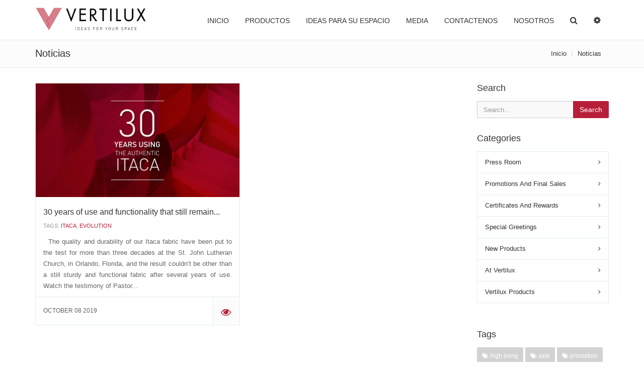

--- FILE ---
content_type: text/html; charset=utf-8
request_url: https://partner.vertilux.com/es/news_tags/Evolution
body_size: 27173
content:
<!DOCTYPE html>
<html>
  <head>
    <title>Vertilux Blinds &amp; Shades® | News</title>
    <meta name="keywords" content="blinds, shades, blinds &amp; sahdes, fabrics, systems, motor, motorization, roller, roller shades, panel, roman, roman shades, miniblinds, wood, wood blinds, window, window covering, windows fashion" />
    <meta name="description" content="Vertilux is one of the largest manufacturers of fabrics and components for the Window Covering Industry." />
    <link rel="stylesheet" media="all" href="/assets/application-f6d54131a385cd9938c593a9f8ae2810d53d13b8997dbb1d44eca0ee940efa32.css" data-turbolinks-track="true" />
    
    <script src="/assets/application-035204439cc119eae297b09f7e46be1cc938076dab9595809611e113c1038a20.js" data-turbolinks-track="true"></script>
    <meta name="csrf-param" content="authenticity_token" />
<meta name="csrf-token" content="0wvWs+qk48benb8oWmf8KOwj097avrHV/w+qxZxJIaSQXGynyp4BZfgdQHywBj+XawXsay3x2fxJyTZrXeQRSA==" />
    <meta charset="utf-8">
<script>window.NREUM||(NREUM={});NREUM.info={"beacon":"bam.nr-data.net","errorBeacon":"bam.nr-data.net","licenseKey":"ff0834d7aa","applicationID":"28782101","transactionName":"cV9bTEJfDQoEQxkKVkVDGlFeVAQe","queueTime":0,"applicationTime":126,"agent":""}</script>
<script>(window.NREUM||(NREUM={})).init={ajax:{deny_list:["bam.nr-data.net"]},feature_flags:["soft_nav"]};(window.NREUM||(NREUM={})).loader_config={licenseKey:"ff0834d7aa",applicationID:"28782101",browserID:"28782227"};;/*! For license information please see nr-loader-rum-1.308.0.min.js.LICENSE.txt */
(()=>{var e,t,r={163:(e,t,r)=>{"use strict";r.d(t,{j:()=>E});var n=r(384),i=r(1741);var a=r(2555);r(860).K7.genericEvents;const s="experimental.resources",o="register",c=e=>{if(!e||"string"!=typeof e)return!1;try{document.createDocumentFragment().querySelector(e)}catch{return!1}return!0};var d=r(2614),u=r(944),l=r(8122);const f="[data-nr-mask]",g=e=>(0,l.a)(e,(()=>{const e={feature_flags:[],experimental:{allow_registered_children:!1,resources:!1},mask_selector:"*",block_selector:"[data-nr-block]",mask_input_options:{color:!1,date:!1,"datetime-local":!1,email:!1,month:!1,number:!1,range:!1,search:!1,tel:!1,text:!1,time:!1,url:!1,week:!1,textarea:!1,select:!1,password:!0}};return{ajax:{deny_list:void 0,block_internal:!0,enabled:!0,autoStart:!0},api:{get allow_registered_children(){return e.feature_flags.includes(o)||e.experimental.allow_registered_children},set allow_registered_children(t){e.experimental.allow_registered_children=t},duplicate_registered_data:!1},browser_consent_mode:{enabled:!1},distributed_tracing:{enabled:void 0,exclude_newrelic_header:void 0,cors_use_newrelic_header:void 0,cors_use_tracecontext_headers:void 0,allowed_origins:void 0},get feature_flags(){return e.feature_flags},set feature_flags(t){e.feature_flags=t},generic_events:{enabled:!0,autoStart:!0},harvest:{interval:30},jserrors:{enabled:!0,autoStart:!0},logging:{enabled:!0,autoStart:!0},metrics:{enabled:!0,autoStart:!0},obfuscate:void 0,page_action:{enabled:!0},page_view_event:{enabled:!0,autoStart:!0},page_view_timing:{enabled:!0,autoStart:!0},performance:{capture_marks:!1,capture_measures:!1,capture_detail:!0,resources:{get enabled(){return e.feature_flags.includes(s)||e.experimental.resources},set enabled(t){e.experimental.resources=t},asset_types:[],first_party_domains:[],ignore_newrelic:!0}},privacy:{cookies_enabled:!0},proxy:{assets:void 0,beacon:void 0},session:{expiresMs:d.wk,inactiveMs:d.BB},session_replay:{autoStart:!0,enabled:!1,preload:!1,sampling_rate:10,error_sampling_rate:100,collect_fonts:!1,inline_images:!1,fix_stylesheets:!0,mask_all_inputs:!0,get mask_text_selector(){return e.mask_selector},set mask_text_selector(t){c(t)?e.mask_selector="".concat(t,",").concat(f):""===t||null===t?e.mask_selector=f:(0,u.R)(5,t)},get block_class(){return"nr-block"},get ignore_class(){return"nr-ignore"},get mask_text_class(){return"nr-mask"},get block_selector(){return e.block_selector},set block_selector(t){c(t)?e.block_selector+=",".concat(t):""!==t&&(0,u.R)(6,t)},get mask_input_options(){return e.mask_input_options},set mask_input_options(t){t&&"object"==typeof t?e.mask_input_options={...t,password:!0}:(0,u.R)(7,t)}},session_trace:{enabled:!0,autoStart:!0},soft_navigations:{enabled:!0,autoStart:!0},spa:{enabled:!0,autoStart:!0},ssl:void 0,user_actions:{enabled:!0,elementAttributes:["id","className","tagName","type"]}}})());var p=r(6154),m=r(9324);let h=0;const v={buildEnv:m.F3,distMethod:m.Xs,version:m.xv,originTime:p.WN},b={consented:!1},y={appMetadata:{},get consented(){return this.session?.state?.consent||b.consented},set consented(e){b.consented=e},customTransaction:void 0,denyList:void 0,disabled:!1,harvester:void 0,isolatedBacklog:!1,isRecording:!1,loaderType:void 0,maxBytes:3e4,obfuscator:void 0,onerror:void 0,ptid:void 0,releaseIds:{},session:void 0,timeKeeper:void 0,registeredEntities:[],jsAttributesMetadata:{bytes:0},get harvestCount(){return++h}},_=e=>{const t=(0,l.a)(e,y),r=Object.keys(v).reduce((e,t)=>(e[t]={value:v[t],writable:!1,configurable:!0,enumerable:!0},e),{});return Object.defineProperties(t,r)};var w=r(5701);const x=e=>{const t=e.startsWith("http");e+="/",r.p=t?e:"https://"+e};var R=r(7836),k=r(3241);const A={accountID:void 0,trustKey:void 0,agentID:void 0,licenseKey:void 0,applicationID:void 0,xpid:void 0},S=e=>(0,l.a)(e,A),T=new Set;function E(e,t={},r,s){let{init:o,info:c,loader_config:d,runtime:u={},exposed:l=!0}=t;if(!c){const e=(0,n.pV)();o=e.init,c=e.info,d=e.loader_config}e.init=g(o||{}),e.loader_config=S(d||{}),c.jsAttributes??={},p.bv&&(c.jsAttributes.isWorker=!0),e.info=(0,a.D)(c);const f=e.init,m=[c.beacon,c.errorBeacon];T.has(e.agentIdentifier)||(f.proxy.assets&&(x(f.proxy.assets),m.push(f.proxy.assets)),f.proxy.beacon&&m.push(f.proxy.beacon),e.beacons=[...m],function(e){const t=(0,n.pV)();Object.getOwnPropertyNames(i.W.prototype).forEach(r=>{const n=i.W.prototype[r];if("function"!=typeof n||"constructor"===n)return;let a=t[r];e[r]&&!1!==e.exposed&&"micro-agent"!==e.runtime?.loaderType&&(t[r]=(...t)=>{const n=e[r](...t);return a?a(...t):n})})}(e),(0,n.US)("activatedFeatures",w.B)),u.denyList=[...f.ajax.deny_list||[],...f.ajax.block_internal?m:[]],u.ptid=e.agentIdentifier,u.loaderType=r,e.runtime=_(u),T.has(e.agentIdentifier)||(e.ee=R.ee.get(e.agentIdentifier),e.exposed=l,(0,k.W)({agentIdentifier:e.agentIdentifier,drained:!!w.B?.[e.agentIdentifier],type:"lifecycle",name:"initialize",feature:void 0,data:e.config})),T.add(e.agentIdentifier)}},384:(e,t,r)=>{"use strict";r.d(t,{NT:()=>s,US:()=>u,Zm:()=>o,bQ:()=>d,dV:()=>c,pV:()=>l});var n=r(6154),i=r(1863),a=r(1910);const s={beacon:"bam.nr-data.net",errorBeacon:"bam.nr-data.net"};function o(){return n.gm.NREUM||(n.gm.NREUM={}),void 0===n.gm.newrelic&&(n.gm.newrelic=n.gm.NREUM),n.gm.NREUM}function c(){let e=o();return e.o||(e.o={ST:n.gm.setTimeout,SI:n.gm.setImmediate||n.gm.setInterval,CT:n.gm.clearTimeout,XHR:n.gm.XMLHttpRequest,REQ:n.gm.Request,EV:n.gm.Event,PR:n.gm.Promise,MO:n.gm.MutationObserver,FETCH:n.gm.fetch,WS:n.gm.WebSocket},(0,a.i)(...Object.values(e.o))),e}function d(e,t){let r=o();r.initializedAgents??={},t.initializedAt={ms:(0,i.t)(),date:new Date},r.initializedAgents[e]=t}function u(e,t){o()[e]=t}function l(){return function(){let e=o();const t=e.info||{};e.info={beacon:s.beacon,errorBeacon:s.errorBeacon,...t}}(),function(){let e=o();const t=e.init||{};e.init={...t}}(),c(),function(){let e=o();const t=e.loader_config||{};e.loader_config={...t}}(),o()}},782:(e,t,r)=>{"use strict";r.d(t,{T:()=>n});const n=r(860).K7.pageViewTiming},860:(e,t,r)=>{"use strict";r.d(t,{$J:()=>u,K7:()=>c,P3:()=>d,XX:()=>i,Yy:()=>o,df:()=>a,qY:()=>n,v4:()=>s});const n="events",i="jserrors",a="browser/blobs",s="rum",o="browser/logs",c={ajax:"ajax",genericEvents:"generic_events",jserrors:i,logging:"logging",metrics:"metrics",pageAction:"page_action",pageViewEvent:"page_view_event",pageViewTiming:"page_view_timing",sessionReplay:"session_replay",sessionTrace:"session_trace",softNav:"soft_navigations",spa:"spa"},d={[c.pageViewEvent]:1,[c.pageViewTiming]:2,[c.metrics]:3,[c.jserrors]:4,[c.spa]:5,[c.ajax]:6,[c.sessionTrace]:7,[c.softNav]:8,[c.sessionReplay]:9,[c.logging]:10,[c.genericEvents]:11},u={[c.pageViewEvent]:s,[c.pageViewTiming]:n,[c.ajax]:n,[c.spa]:n,[c.softNav]:n,[c.metrics]:i,[c.jserrors]:i,[c.sessionTrace]:a,[c.sessionReplay]:a,[c.logging]:o,[c.genericEvents]:"ins"}},944:(e,t,r)=>{"use strict";r.d(t,{R:()=>i});var n=r(3241);function i(e,t){"function"==typeof console.debug&&(console.debug("New Relic Warning: https://github.com/newrelic/newrelic-browser-agent/blob/main/docs/warning-codes.md#".concat(e),t),(0,n.W)({agentIdentifier:null,drained:null,type:"data",name:"warn",feature:"warn",data:{code:e,secondary:t}}))}},1687:(e,t,r)=>{"use strict";r.d(t,{Ak:()=>d,Ze:()=>f,x3:()=>u});var n=r(3241),i=r(7836),a=r(3606),s=r(860),o=r(2646);const c={};function d(e,t){const r={staged:!1,priority:s.P3[t]||0};l(e),c[e].get(t)||c[e].set(t,r)}function u(e,t){e&&c[e]&&(c[e].get(t)&&c[e].delete(t),p(e,t,!1),c[e].size&&g(e))}function l(e){if(!e)throw new Error("agentIdentifier required");c[e]||(c[e]=new Map)}function f(e="",t="feature",r=!1){if(l(e),!e||!c[e].get(t)||r)return p(e,t);c[e].get(t).staged=!0,g(e)}function g(e){const t=Array.from(c[e]);t.every(([e,t])=>t.staged)&&(t.sort((e,t)=>e[1].priority-t[1].priority),t.forEach(([t])=>{c[e].delete(t),p(e,t)}))}function p(e,t,r=!0){const s=e?i.ee.get(e):i.ee,c=a.i.handlers;if(!s.aborted&&s.backlog&&c){if((0,n.W)({agentIdentifier:e,type:"lifecycle",name:"drain",feature:t}),r){const e=s.backlog[t],r=c[t];if(r){for(let t=0;e&&t<e.length;++t)m(e[t],r);Object.entries(r).forEach(([e,t])=>{Object.values(t||{}).forEach(t=>{t[0]?.on&&t[0]?.context()instanceof o.y&&t[0].on(e,t[1])})})}}s.isolatedBacklog||delete c[t],s.backlog[t]=null,s.emit("drain-"+t,[])}}function m(e,t){var r=e[1];Object.values(t[r]||{}).forEach(t=>{var r=e[0];if(t[0]===r){var n=t[1],i=e[3],a=e[2];n.apply(i,a)}})}},1738:(e,t,r)=>{"use strict";r.d(t,{U:()=>g,Y:()=>f});var n=r(3241),i=r(9908),a=r(1863),s=r(944),o=r(5701),c=r(3969),d=r(8362),u=r(860),l=r(4261);function f(e,t,r,a){const f=a||r;!f||f[e]&&f[e]!==d.d.prototype[e]||(f[e]=function(){(0,i.p)(c.xV,["API/"+e+"/called"],void 0,u.K7.metrics,r.ee),(0,n.W)({agentIdentifier:r.agentIdentifier,drained:!!o.B?.[r.agentIdentifier],type:"data",name:"api",feature:l.Pl+e,data:{}});try{return t.apply(this,arguments)}catch(e){(0,s.R)(23,e)}})}function g(e,t,r,n,s){const o=e.info;null===r?delete o.jsAttributes[t]:o.jsAttributes[t]=r,(s||null===r)&&(0,i.p)(l.Pl+n,[(0,a.t)(),t,r],void 0,"session",e.ee)}},1741:(e,t,r)=>{"use strict";r.d(t,{W:()=>a});var n=r(944),i=r(4261);class a{#e(e,...t){if(this[e]!==a.prototype[e])return this[e](...t);(0,n.R)(35,e)}addPageAction(e,t){return this.#e(i.hG,e,t)}register(e){return this.#e(i.eY,e)}recordCustomEvent(e,t){return this.#e(i.fF,e,t)}setPageViewName(e,t){return this.#e(i.Fw,e,t)}setCustomAttribute(e,t,r){return this.#e(i.cD,e,t,r)}noticeError(e,t){return this.#e(i.o5,e,t)}setUserId(e,t=!1){return this.#e(i.Dl,e,t)}setApplicationVersion(e){return this.#e(i.nb,e)}setErrorHandler(e){return this.#e(i.bt,e)}addRelease(e,t){return this.#e(i.k6,e,t)}log(e,t){return this.#e(i.$9,e,t)}start(){return this.#e(i.d3)}finished(e){return this.#e(i.BL,e)}recordReplay(){return this.#e(i.CH)}pauseReplay(){return this.#e(i.Tb)}addToTrace(e){return this.#e(i.U2,e)}setCurrentRouteName(e){return this.#e(i.PA,e)}interaction(e){return this.#e(i.dT,e)}wrapLogger(e,t,r){return this.#e(i.Wb,e,t,r)}measure(e,t){return this.#e(i.V1,e,t)}consent(e){return this.#e(i.Pv,e)}}},1863:(e,t,r)=>{"use strict";function n(){return Math.floor(performance.now())}r.d(t,{t:()=>n})},1910:(e,t,r)=>{"use strict";r.d(t,{i:()=>a});var n=r(944);const i=new Map;function a(...e){return e.every(e=>{if(i.has(e))return i.get(e);const t="function"==typeof e?e.toString():"",r=t.includes("[native code]"),a=t.includes("nrWrapper");return r||a||(0,n.R)(64,e?.name||t),i.set(e,r),r})}},2555:(e,t,r)=>{"use strict";r.d(t,{D:()=>o,f:()=>s});var n=r(384),i=r(8122);const a={beacon:n.NT.beacon,errorBeacon:n.NT.errorBeacon,licenseKey:void 0,applicationID:void 0,sa:void 0,queueTime:void 0,applicationTime:void 0,ttGuid:void 0,user:void 0,account:void 0,product:void 0,extra:void 0,jsAttributes:{},userAttributes:void 0,atts:void 0,transactionName:void 0,tNamePlain:void 0};function s(e){try{return!!e.licenseKey&&!!e.errorBeacon&&!!e.applicationID}catch(e){return!1}}const o=e=>(0,i.a)(e,a)},2614:(e,t,r)=>{"use strict";r.d(t,{BB:()=>s,H3:()=>n,g:()=>d,iL:()=>c,tS:()=>o,uh:()=>i,wk:()=>a});const n="NRBA",i="SESSION",a=144e5,s=18e5,o={STARTED:"session-started",PAUSE:"session-pause",RESET:"session-reset",RESUME:"session-resume",UPDATE:"session-update"},c={SAME_TAB:"same-tab",CROSS_TAB:"cross-tab"},d={OFF:0,FULL:1,ERROR:2}},2646:(e,t,r)=>{"use strict";r.d(t,{y:()=>n});class n{constructor(e){this.contextId=e}}},2843:(e,t,r)=>{"use strict";r.d(t,{G:()=>a,u:()=>i});var n=r(3878);function i(e,t=!1,r,i){(0,n.DD)("visibilitychange",function(){if(t)return void("hidden"===document.visibilityState&&e());e(document.visibilityState)},r,i)}function a(e,t,r){(0,n.sp)("pagehide",e,t,r)}},3241:(e,t,r)=>{"use strict";r.d(t,{W:()=>a});var n=r(6154);const i="newrelic";function a(e={}){try{n.gm.dispatchEvent(new CustomEvent(i,{detail:e}))}catch(e){}}},3606:(e,t,r)=>{"use strict";r.d(t,{i:()=>a});var n=r(9908);a.on=s;var i=a.handlers={};function a(e,t,r,a){s(a||n.d,i,e,t,r)}function s(e,t,r,i,a){a||(a="feature"),e||(e=n.d);var s=t[a]=t[a]||{};(s[r]=s[r]||[]).push([e,i])}},3878:(e,t,r)=>{"use strict";function n(e,t){return{capture:e,passive:!1,signal:t}}function i(e,t,r=!1,i){window.addEventListener(e,t,n(r,i))}function a(e,t,r=!1,i){document.addEventListener(e,t,n(r,i))}r.d(t,{DD:()=>a,jT:()=>n,sp:()=>i})},3969:(e,t,r)=>{"use strict";r.d(t,{TZ:()=>n,XG:()=>o,rs:()=>i,xV:()=>s,z_:()=>a});const n=r(860).K7.metrics,i="sm",a="cm",s="storeSupportabilityMetrics",o="storeEventMetrics"},4234:(e,t,r)=>{"use strict";r.d(t,{W:()=>a});var n=r(7836),i=r(1687);class a{constructor(e,t){this.agentIdentifier=e,this.ee=n.ee.get(e),this.featureName=t,this.blocked=!1}deregisterDrain(){(0,i.x3)(this.agentIdentifier,this.featureName)}}},4261:(e,t,r)=>{"use strict";r.d(t,{$9:()=>d,BL:()=>o,CH:()=>g,Dl:()=>_,Fw:()=>y,PA:()=>h,Pl:()=>n,Pv:()=>k,Tb:()=>l,U2:()=>a,V1:()=>R,Wb:()=>x,bt:()=>b,cD:()=>v,d3:()=>w,dT:()=>c,eY:()=>p,fF:()=>f,hG:()=>i,k6:()=>s,nb:()=>m,o5:()=>u});const n="api-",i="addPageAction",a="addToTrace",s="addRelease",o="finished",c="interaction",d="log",u="noticeError",l="pauseReplay",f="recordCustomEvent",g="recordReplay",p="register",m="setApplicationVersion",h="setCurrentRouteName",v="setCustomAttribute",b="setErrorHandler",y="setPageViewName",_="setUserId",w="start",x="wrapLogger",R="measure",k="consent"},5289:(e,t,r)=>{"use strict";r.d(t,{GG:()=>s,Qr:()=>c,sB:()=>o});var n=r(3878),i=r(6389);function a(){return"undefined"==typeof document||"complete"===document.readyState}function s(e,t){if(a())return e();const r=(0,i.J)(e),s=setInterval(()=>{a()&&(clearInterval(s),r())},500);(0,n.sp)("load",r,t)}function o(e){if(a())return e();(0,n.DD)("DOMContentLoaded",e)}function c(e){if(a())return e();(0,n.sp)("popstate",e)}},5607:(e,t,r)=>{"use strict";r.d(t,{W:()=>n});const n=(0,r(9566).bz)()},5701:(e,t,r)=>{"use strict";r.d(t,{B:()=>a,t:()=>s});var n=r(3241);const i=new Set,a={};function s(e,t){const r=t.agentIdentifier;a[r]??={},e&&"object"==typeof e&&(i.has(r)||(t.ee.emit("rumresp",[e]),a[r]=e,i.add(r),(0,n.W)({agentIdentifier:r,loaded:!0,drained:!0,type:"lifecycle",name:"load",feature:void 0,data:e})))}},6154:(e,t,r)=>{"use strict";r.d(t,{OF:()=>c,RI:()=>i,WN:()=>u,bv:()=>a,eN:()=>l,gm:()=>s,mw:()=>o,sb:()=>d});var n=r(1863);const i="undefined"!=typeof window&&!!window.document,a="undefined"!=typeof WorkerGlobalScope&&("undefined"!=typeof self&&self instanceof WorkerGlobalScope&&self.navigator instanceof WorkerNavigator||"undefined"!=typeof globalThis&&globalThis instanceof WorkerGlobalScope&&globalThis.navigator instanceof WorkerNavigator),s=i?window:"undefined"!=typeof WorkerGlobalScope&&("undefined"!=typeof self&&self instanceof WorkerGlobalScope&&self||"undefined"!=typeof globalThis&&globalThis instanceof WorkerGlobalScope&&globalThis),o=Boolean("hidden"===s?.document?.visibilityState),c=/iPad|iPhone|iPod/.test(s.navigator?.userAgent),d=c&&"undefined"==typeof SharedWorker,u=((()=>{const e=s.navigator?.userAgent?.match(/Firefox[/\s](\d+\.\d+)/);Array.isArray(e)&&e.length>=2&&e[1]})(),Date.now()-(0,n.t)()),l=()=>"undefined"!=typeof PerformanceNavigationTiming&&s?.performance?.getEntriesByType("navigation")?.[0]?.responseStart},6389:(e,t,r)=>{"use strict";function n(e,t=500,r={}){const n=r?.leading||!1;let i;return(...r)=>{n&&void 0===i&&(e.apply(this,r),i=setTimeout(()=>{i=clearTimeout(i)},t)),n||(clearTimeout(i),i=setTimeout(()=>{e.apply(this,r)},t))}}function i(e){let t=!1;return(...r)=>{t||(t=!0,e.apply(this,r))}}r.d(t,{J:()=>i,s:()=>n})},6630:(e,t,r)=>{"use strict";r.d(t,{T:()=>n});const n=r(860).K7.pageViewEvent},7699:(e,t,r)=>{"use strict";r.d(t,{It:()=>a,KC:()=>o,No:()=>i,qh:()=>s});var n=r(860);const i=16e3,a=1e6,s="SESSION_ERROR",o={[n.K7.logging]:!0,[n.K7.genericEvents]:!1,[n.K7.jserrors]:!1,[n.K7.ajax]:!1}},7836:(e,t,r)=>{"use strict";r.d(t,{P:()=>o,ee:()=>c});var n=r(384),i=r(8990),a=r(2646),s=r(5607);const o="nr@context:".concat(s.W),c=function e(t,r){var n={},s={},u={},l=!1;try{l=16===r.length&&d.initializedAgents?.[r]?.runtime.isolatedBacklog}catch(e){}var f={on:p,addEventListener:p,removeEventListener:function(e,t){var r=n[e];if(!r)return;for(var i=0;i<r.length;i++)r[i]===t&&r.splice(i,1)},emit:function(e,r,n,i,a){!1!==a&&(a=!0);if(c.aborted&&!i)return;t&&a&&t.emit(e,r,n);var o=g(n);m(e).forEach(e=>{e.apply(o,r)});var d=v()[s[e]];d&&d.push([f,e,r,o]);return o},get:h,listeners:m,context:g,buffer:function(e,t){const r=v();if(t=t||"feature",f.aborted)return;Object.entries(e||{}).forEach(([e,n])=>{s[n]=t,t in r||(r[t]=[])})},abort:function(){f._aborted=!0,Object.keys(f.backlog).forEach(e=>{delete f.backlog[e]})},isBuffering:function(e){return!!v()[s[e]]},debugId:r,backlog:l?{}:t&&"object"==typeof t.backlog?t.backlog:{},isolatedBacklog:l};return Object.defineProperty(f,"aborted",{get:()=>{let e=f._aborted||!1;return e||(t&&(e=t.aborted),e)}}),f;function g(e){return e&&e instanceof a.y?e:e?(0,i.I)(e,o,()=>new a.y(o)):new a.y(o)}function p(e,t){n[e]=m(e).concat(t)}function m(e){return n[e]||[]}function h(t){return u[t]=u[t]||e(f,t)}function v(){return f.backlog}}(void 0,"globalEE"),d=(0,n.Zm)();d.ee||(d.ee=c)},8122:(e,t,r)=>{"use strict";r.d(t,{a:()=>i});var n=r(944);function i(e,t){try{if(!e||"object"!=typeof e)return(0,n.R)(3);if(!t||"object"!=typeof t)return(0,n.R)(4);const r=Object.create(Object.getPrototypeOf(t),Object.getOwnPropertyDescriptors(t)),a=0===Object.keys(r).length?e:r;for(let s in a)if(void 0!==e[s])try{if(null===e[s]){r[s]=null;continue}Array.isArray(e[s])&&Array.isArray(t[s])?r[s]=Array.from(new Set([...e[s],...t[s]])):"object"==typeof e[s]&&"object"==typeof t[s]?r[s]=i(e[s],t[s]):r[s]=e[s]}catch(e){r[s]||(0,n.R)(1,e)}return r}catch(e){(0,n.R)(2,e)}}},8362:(e,t,r)=>{"use strict";r.d(t,{d:()=>a});var n=r(9566),i=r(1741);class a extends i.W{agentIdentifier=(0,n.LA)(16)}},8374:(e,t,r)=>{r.nc=(()=>{try{return document?.currentScript?.nonce}catch(e){}return""})()},8990:(e,t,r)=>{"use strict";r.d(t,{I:()=>i});var n=Object.prototype.hasOwnProperty;function i(e,t,r){if(n.call(e,t))return e[t];var i=r();if(Object.defineProperty&&Object.keys)try{return Object.defineProperty(e,t,{value:i,writable:!0,enumerable:!1}),i}catch(e){}return e[t]=i,i}},9324:(e,t,r)=>{"use strict";r.d(t,{F3:()=>i,Xs:()=>a,xv:()=>n});const n="1.308.0",i="PROD",a="CDN"},9566:(e,t,r)=>{"use strict";r.d(t,{LA:()=>o,bz:()=>s});var n=r(6154);const i="xxxxxxxx-xxxx-4xxx-yxxx-xxxxxxxxxxxx";function a(e,t){return e?15&e[t]:16*Math.random()|0}function s(){const e=n.gm?.crypto||n.gm?.msCrypto;let t,r=0;return e&&e.getRandomValues&&(t=e.getRandomValues(new Uint8Array(30))),i.split("").map(e=>"x"===e?a(t,r++).toString(16):"y"===e?(3&a()|8).toString(16):e).join("")}function o(e){const t=n.gm?.crypto||n.gm?.msCrypto;let r,i=0;t&&t.getRandomValues&&(r=t.getRandomValues(new Uint8Array(e)));const s=[];for(var o=0;o<e;o++)s.push(a(r,i++).toString(16));return s.join("")}},9908:(e,t,r)=>{"use strict";r.d(t,{d:()=>n,p:()=>i});var n=r(7836).ee.get("handle");function i(e,t,r,i,a){a?(a.buffer([e],i),a.emit(e,t,r)):(n.buffer([e],i),n.emit(e,t,r))}}},n={};function i(e){var t=n[e];if(void 0!==t)return t.exports;var a=n[e]={exports:{}};return r[e](a,a.exports,i),a.exports}i.m=r,i.d=(e,t)=>{for(var r in t)i.o(t,r)&&!i.o(e,r)&&Object.defineProperty(e,r,{enumerable:!0,get:t[r]})},i.f={},i.e=e=>Promise.all(Object.keys(i.f).reduce((t,r)=>(i.f[r](e,t),t),[])),i.u=e=>"nr-rum-1.308.0.min.js",i.o=(e,t)=>Object.prototype.hasOwnProperty.call(e,t),e={},t="NRBA-1.308.0.PROD:",i.l=(r,n,a,s)=>{if(e[r])e[r].push(n);else{var o,c;if(void 0!==a)for(var d=document.getElementsByTagName("script"),u=0;u<d.length;u++){var l=d[u];if(l.getAttribute("src")==r||l.getAttribute("data-webpack")==t+a){o=l;break}}if(!o){c=!0;var f={296:"sha512-+MIMDsOcckGXa1EdWHqFNv7P+JUkd5kQwCBr3KE6uCvnsBNUrdSt4a/3/L4j4TxtnaMNjHpza2/erNQbpacJQA=="};(o=document.createElement("script")).charset="utf-8",i.nc&&o.setAttribute("nonce",i.nc),o.setAttribute("data-webpack",t+a),o.src=r,0!==o.src.indexOf(window.location.origin+"/")&&(o.crossOrigin="anonymous"),f[s]&&(o.integrity=f[s])}e[r]=[n];var g=(t,n)=>{o.onerror=o.onload=null,clearTimeout(p);var i=e[r];if(delete e[r],o.parentNode&&o.parentNode.removeChild(o),i&&i.forEach(e=>e(n)),t)return t(n)},p=setTimeout(g.bind(null,void 0,{type:"timeout",target:o}),12e4);o.onerror=g.bind(null,o.onerror),o.onload=g.bind(null,o.onload),c&&document.head.appendChild(o)}},i.r=e=>{"undefined"!=typeof Symbol&&Symbol.toStringTag&&Object.defineProperty(e,Symbol.toStringTag,{value:"Module"}),Object.defineProperty(e,"__esModule",{value:!0})},i.p="https://js-agent.newrelic.com/",(()=>{var e={374:0,840:0};i.f.j=(t,r)=>{var n=i.o(e,t)?e[t]:void 0;if(0!==n)if(n)r.push(n[2]);else{var a=new Promise((r,i)=>n=e[t]=[r,i]);r.push(n[2]=a);var s=i.p+i.u(t),o=new Error;i.l(s,r=>{if(i.o(e,t)&&(0!==(n=e[t])&&(e[t]=void 0),n)){var a=r&&("load"===r.type?"missing":r.type),s=r&&r.target&&r.target.src;o.message="Loading chunk "+t+" failed: ("+a+": "+s+")",o.name="ChunkLoadError",o.type=a,o.request=s,n[1](o)}},"chunk-"+t,t)}};var t=(t,r)=>{var n,a,[s,o,c]=r,d=0;if(s.some(t=>0!==e[t])){for(n in o)i.o(o,n)&&(i.m[n]=o[n]);if(c)c(i)}for(t&&t(r);d<s.length;d++)a=s[d],i.o(e,a)&&e[a]&&e[a][0](),e[a]=0},r=self["webpackChunk:NRBA-1.308.0.PROD"]=self["webpackChunk:NRBA-1.308.0.PROD"]||[];r.forEach(t.bind(null,0)),r.push=t.bind(null,r.push.bind(r))})(),(()=>{"use strict";i(8374);var e=i(8362),t=i(860);const r=Object.values(t.K7);var n=i(163);var a=i(9908),s=i(1863),o=i(4261),c=i(1738);var d=i(1687),u=i(4234),l=i(5289),f=i(6154),g=i(944),p=i(384);const m=e=>f.RI&&!0===e?.privacy.cookies_enabled;function h(e){return!!(0,p.dV)().o.MO&&m(e)&&!0===e?.session_trace.enabled}var v=i(6389),b=i(7699);class y extends u.W{constructor(e,t){super(e.agentIdentifier,t),this.agentRef=e,this.abortHandler=void 0,this.featAggregate=void 0,this.loadedSuccessfully=void 0,this.onAggregateImported=new Promise(e=>{this.loadedSuccessfully=e}),this.deferred=Promise.resolve(),!1===e.init[this.featureName].autoStart?this.deferred=new Promise((t,r)=>{this.ee.on("manual-start-all",(0,v.J)(()=>{(0,d.Ak)(e.agentIdentifier,this.featureName),t()}))}):(0,d.Ak)(e.agentIdentifier,t)}importAggregator(e,t,r={}){if(this.featAggregate)return;const n=async()=>{let n;await this.deferred;try{if(m(e.init)){const{setupAgentSession:t}=await i.e(296).then(i.bind(i,3305));n=t(e)}}catch(e){(0,g.R)(20,e),this.ee.emit("internal-error",[e]),(0,a.p)(b.qh,[e],void 0,this.featureName,this.ee)}try{if(!this.#t(this.featureName,n,e.init))return(0,d.Ze)(this.agentIdentifier,this.featureName),void this.loadedSuccessfully(!1);const{Aggregate:i}=await t();this.featAggregate=new i(e,r),e.runtime.harvester.initializedAggregates.push(this.featAggregate),this.loadedSuccessfully(!0)}catch(e){(0,g.R)(34,e),this.abortHandler?.(),(0,d.Ze)(this.agentIdentifier,this.featureName,!0),this.loadedSuccessfully(!1),this.ee&&this.ee.abort()}};f.RI?(0,l.GG)(()=>n(),!0):n()}#t(e,r,n){if(this.blocked)return!1;switch(e){case t.K7.sessionReplay:return h(n)&&!!r;case t.K7.sessionTrace:return!!r;default:return!0}}}var _=i(6630),w=i(2614),x=i(3241);class R extends y{static featureName=_.T;constructor(e){var t;super(e,_.T),this.setupInspectionEvents(e.agentIdentifier),t=e,(0,c.Y)(o.Fw,function(e,r){"string"==typeof e&&("/"!==e.charAt(0)&&(e="/"+e),t.runtime.customTransaction=(r||"http://custom.transaction")+e,(0,a.p)(o.Pl+o.Fw,[(0,s.t)()],void 0,void 0,t.ee))},t),this.importAggregator(e,()=>i.e(296).then(i.bind(i,3943)))}setupInspectionEvents(e){const t=(t,r)=>{t&&(0,x.W)({agentIdentifier:e,timeStamp:t.timeStamp,loaded:"complete"===t.target.readyState,type:"window",name:r,data:t.target.location+""})};(0,l.sB)(e=>{t(e,"DOMContentLoaded")}),(0,l.GG)(e=>{t(e,"load")}),(0,l.Qr)(e=>{t(e,"navigate")}),this.ee.on(w.tS.UPDATE,(t,r)=>{(0,x.W)({agentIdentifier:e,type:"lifecycle",name:"session",data:r})})}}class k extends e.d{constructor(e){var t;(super(),f.gm)?(this.features={},(0,p.bQ)(this.agentIdentifier,this),this.desiredFeatures=new Set(e.features||[]),this.desiredFeatures.add(R),(0,n.j)(this,e,e.loaderType||"agent"),t=this,(0,c.Y)(o.cD,function(e,r,n=!1){if("string"==typeof e){if(["string","number","boolean"].includes(typeof r)||null===r)return(0,c.U)(t,e,r,o.cD,n);(0,g.R)(40,typeof r)}else(0,g.R)(39,typeof e)},t),function(e){(0,c.Y)(o.Dl,function(t,r=!1){if("string"!=typeof t&&null!==t)return void(0,g.R)(41,typeof t);const n=e.info.jsAttributes["enduser.id"];r&&null!=n&&n!==t?(0,a.p)(o.Pl+"setUserIdAndResetSession",[t],void 0,"session",e.ee):(0,c.U)(e,"enduser.id",t,o.Dl,!0)},e)}(this),function(e){(0,c.Y)(o.nb,function(t){if("string"==typeof t||null===t)return(0,c.U)(e,"application.version",t,o.nb,!1);(0,g.R)(42,typeof t)},e)}(this),function(e){(0,c.Y)(o.d3,function(){e.ee.emit("manual-start-all")},e)}(this),function(e){(0,c.Y)(o.Pv,function(t=!0){if("boolean"==typeof t){if((0,a.p)(o.Pl+o.Pv,[t],void 0,"session",e.ee),e.runtime.consented=t,t){const t=e.features.page_view_event;t.onAggregateImported.then(e=>{const r=t.featAggregate;e&&!r.sentRum&&r.sendRum()})}}else(0,g.R)(65,typeof t)},e)}(this),this.run()):(0,g.R)(21)}get config(){return{info:this.info,init:this.init,loader_config:this.loader_config,runtime:this.runtime}}get api(){return this}run(){try{const e=function(e){const t={};return r.forEach(r=>{t[r]=!!e[r]?.enabled}),t}(this.init),n=[...this.desiredFeatures];n.sort((e,r)=>t.P3[e.featureName]-t.P3[r.featureName]),n.forEach(r=>{if(!e[r.featureName]&&r.featureName!==t.K7.pageViewEvent)return;if(r.featureName===t.K7.spa)return void(0,g.R)(67);const n=function(e){switch(e){case t.K7.ajax:return[t.K7.jserrors];case t.K7.sessionTrace:return[t.K7.ajax,t.K7.pageViewEvent];case t.K7.sessionReplay:return[t.K7.sessionTrace];case t.K7.pageViewTiming:return[t.K7.pageViewEvent];default:return[]}}(r.featureName).filter(e=>!(e in this.features));n.length>0&&(0,g.R)(36,{targetFeature:r.featureName,missingDependencies:n}),this.features[r.featureName]=new r(this)})}catch(e){(0,g.R)(22,e);for(const e in this.features)this.features[e].abortHandler?.();const t=(0,p.Zm)();delete t.initializedAgents[this.agentIdentifier]?.features,delete this.sharedAggregator;return t.ee.get(this.agentIdentifier).abort(),!1}}}var A=i(2843),S=i(782);class T extends y{static featureName=S.T;constructor(e){super(e,S.T),f.RI&&((0,A.u)(()=>(0,a.p)("docHidden",[(0,s.t)()],void 0,S.T,this.ee),!0),(0,A.G)(()=>(0,a.p)("winPagehide",[(0,s.t)()],void 0,S.T,this.ee)),this.importAggregator(e,()=>i.e(296).then(i.bind(i,2117))))}}var E=i(3969);class I extends y{static featureName=E.TZ;constructor(e){super(e,E.TZ),f.RI&&document.addEventListener("securitypolicyviolation",e=>{(0,a.p)(E.xV,["Generic/CSPViolation/Detected"],void 0,this.featureName,this.ee)}),this.importAggregator(e,()=>i.e(296).then(i.bind(i,9623)))}}new k({features:[R,T,I],loaderType:"lite"})})()})();</script>
    <meta name="viewport" content="width=device-width, initial-scale=1.0">
    <meta name="robots" content="index, follow">
    <!-- public head styles -->
    <link rel="stylesheet" href="/assets_lib/fancybox/jquery.fancybox.css?v=2.1.5" media="screen">
<!-- styles -->
<link id="wpStylesheet" type="text/css" href="/css/global-style.css" rel="stylesheet" media="screen">
<!-- Favicon -->
<link href="/assets/favicon-73bed2a894b988f982cdd2623e8a1547930acf5faaae2d5bbba52e66027b3858.png" rel="icon" type="image/png">
<!-- assets -->
<link rel="stylesheet" href="/assets_lib/owl-carousel/owl.carousel.css">
<link rel="stylesheet" href="/assets_lib/owl-carousel/owl.theme.css">
<link rel="stylesheet" href="/assets_lib/sky-forms/css/sky-forms.css">
<link rel="stylesheet" href="/css/invoice.css">
<!-- timeline -->
<link href="/assets_lib/timeline/timeline.css" rel="stylesheet">
<!--[if lt IE 9]>
    <link rel="stylesheet" href="assets/sky-forms/css/sky-forms-ie8.css">
<![endif]-->
<!-- page scripts -->
<link rel="stylesheet" href="/assets_lib/layerslider/css/layerslider.css" type="text/css">
<!-- required JS -->
<script src="/js/jquery-ui.min.js"></script>
<!-- masonry -->
<script src="/assets_lib/isotope/isotope.min.js"></script>
<script src="/assets_lib/isotope/fit-columns.js"></script>

<!-- Facebook Pixel Code -->
<script>
  !function(f,b,e,v,n,t,s)
  {if(f.fbq)return;n=f.fbq=function(){n.callMethod?
  n.callMethod.apply(n,arguments):n.queue.push(arguments)};
  if(!f._fbq)f._fbq=n;n.push=n;n.loaded=!0;n.version='2.0';
  n.queue=[];t=b.createElement(e);t.async=!0;
  t.src=v;s=b.getElementsByTagName(e)[0];
  s.parentNode.insertBefore(t,s)}(window,document,'script',
  'https://connect.facebook.net/en_US/fbevents.js');
   fbq('init', '329577234230101');
  fbq('track', 'PageView');
</script>
<noscript>
 <img height="1" width="1"
src="https://www.facebook.com/tr?id=329577234230101&ev=PageView
&noscript=1"/>
</noscript>
<!-- End Facebook Pixel Code -->

  </head>

  <body>
    <!-- MOBILE MENU - Option 2 -->
<section id="navMobile" class="aside-menu left">
  <form class="form-horizontal form-search">
    <div class="input-group">
      <input type="search" class="form-control" placeholder="Search...">
      <span class="input-group-btn">
        <button id="btnHideMobileNav" class="btn btn-close" type="button" title="Hide sidebar"><i class="fa fa-times"></i></button>
      </span>
    </div>
  </form>
  <div id="dl-menu" class="dl-menuwrapper">
    <ul class="dl-menu"></ul>
  </div>
</section>

<!-- SLIDEBAR -->
<section id="asideMenu" class="aside-menu right">
  <div class="nav">
      <h5 class="side-section-title"><i class="fa fa-user"></i> User Menu</h5>
      <ul>
        <li><a href="/users/sign_in?locale=es">Log in</a></li>
        <li><a href="/users/auth/google_oauth2?locale=es">Sign in with Vertilux Email</a></li>
      </ul>
  </div>

  <h5 class="side-section-title">Menu</h5>
  <div class="nav">
    <ul>
      <li><a href="/es">Inicio</a></li>
      <li><a href="https://news.vertilux.com/news/">Noticias</a></li>
    </ul>
  </div>

  <h5 class="side-section-title">FOR PROJECTS</h5>
  <div class="nav">
    <ul>
      <li><a href="https://specvertilux.com/" target="_blank">Vertilux Spec Portal</a></li>
    </ul>
  </div>

  <h5 class="side-section-title">FOR END CONSUMER</h5>
  <div class="nav">
    <ul>
      <li><a href="https://en.vertilux.com/" target="_blank">Vertilux Home Portal</a></li>
    </ul>
  </div>

  <h5 class="side-section-title">Social Media</h5>
    <div class="social-media">
        <a href="https://instagram.com/vertilux_collection/" target="_blank"><i class="fa fa-instagram"></i></a>
  <a href="https://www.facebook.com/Vertilux-206978971795/" target="_blank"><i class="fa fa-facebook"></i></a>
  <a href="https://twitter.com/VERTILUX" target="_blank"><i class="fa fa-twitter"></i></a>
  <a href="https://www.youtube.com/user/vertiluxcollection" target="_blank"><i class="fa fa-youtube"></i></a>
  <a href="https://www.linkedin.com/company/vertilux-ltd" target="_blank"><i class="fa fa-linkedin"></i></a>

    </div>

  <h5 class="side-section-title">Informacion de Contacto</h5>
  <div class="contact-info">
    <h5>Direccion</h5>
    <p>7753 NW 79th PL Medley, FL 33166</p>

    <h5><span class="translation_missing" title="translation missing: es.side_menu.contact_info.email">Email</span></h5>
    <p>info@verilux.com</p>

    <h5>Telefono</h5>
    <p>+1 800 356 8837</p>
  </div>
</section>


    <!-- Announcement -->

    <div class="body-wrap">
      <!-- navigation menu -->
      <!-- header -->
<div id="divHeaderWrapper">
  <header class="header-standard-2">
    <!-- main navigation menu -->
    <div class="navbar navbar-wp navbar-arrow mega-nav" role="navigation">
      <div class="container">
        <div class="navbar-header">
          <button type="button" class="navbar-toggle navbar-toggle-aside-menu">
            <i class="fa fa-outdent icon-custom"></i>
          </button>
          <button type="button" class="navbar-toggle" data-toggle="collapse" data-target=".navbar-collapse">
            <i class="fa fa-bars icon-custom"></i>
          </button>

          <button type="button" class="navbar-toggle" data-toggle="collapse" data-target=".navbar-search">
            <i class="fa fa-search icon-custom"></i>
          </button>

          <a class="navbar-brand" href="/es" title="Vertilux Blinds and Shades. Inovation | Quality | Service">
            <img src="/assets/vertilux-logo-bd2f4e28cbfd73c603892427c982be3ed2931322580477ea84044aacdafad53b.png" alt="Vertilux Blinds and Shades. Inovation | Quality | Service">
          </a>
        </div>
        <!-- search -->
        <div class="navbar-search collapse">
          <div class="dropdown-form">
            <form class="form-horizontal form-light p-15" role="form" action="/es/products" accept-charset="UTF-8" method="get"><input name="utf8" type="hidden" value="&#x2713;" />
              <input type="text" name="q" id="q" class="form-control" placeholder="Search" />
</form>          </div>
        </div>
        <div class="navbar-collapse collapse">
          <ul class="nav navbar-nav navbar-right">
            <li><a href="/es">Inicio</a></li>
            <li class="dropdown dropdown-meganav mega-dropdown-fluid">
              <a href="#" class="dropdown-toggle" data-toggle="dropdown">Productos</a>
              <ul class="dropdown-menu">
                <div class="container-fluid">
                  <div class="row">
                        <div class="col-md-3">
                          <div class="mega-nav-section">
                            <a href="/es/applications/roller-shades"><img class="img-responsive img-thumbnail hidden-xs hidden-sm" alt="Roller Shades" src="//s3.amazonaws.com/vertilux-website/applications/thumbnails/000/000/001/original/Menu_RollerShades.jpg" /></a>
                            <h3 class="mega-nav-section-title"><a href="/es/applications/roller-shades">Roller Shades</a></h3>
                          </div>
                        </div>
                        <div class="col-md-3">
                          <div class="mega-nav-section">
                            <a href="/es/applications/cordless-solutions"><img class="img-responsive img-thumbnail hidden-xs hidden-sm" alt="Cord Safe Solutions" src="//s3.amazonaws.com/vertilux-website/applications/thumbnails/000/000/012/original/V12_Chainless_Thumbnail.jpg" /></a>
                            <h3 class="mega-nav-section-title"><a href="/es/applications/cordless-solutions">Cord Safe Solutions</a></h3>
                          </div>
                        </div>
                        <div class="col-md-3">
                          <div class="mega-nav-section">
                            <a href="/es/applications/roller-dual-shades"><img class="img-responsive img-thumbnail hidden-xs hidden-sm" alt="Neolux Dual Shades" src="//s3.amazonaws.com/vertilux-website/applications/thumbnails/000/000/002/original/Menu_DualShades.jpg" /></a>
                            <h3 class="mega-nav-section-title"><a href="/es/applications/roller-dual-shades">Neolux Dual Shades</a></h3>
                          </div>
                        </div>
                        <div class="col-md-3">
                          <div class="mega-nav-section">
                            <a href="/es/applications/vertical-blinds"><img class="img-responsive img-thumbnail hidden-xs hidden-sm" alt="Vertical Blinds" src="//s3.amazonaws.com/vertilux-website/applications/thumbnails/000/000/003/original/Menu_VerticalBlinds.jpg" /></a>
                            <h3 class="mega-nav-section-title"><a href="/es/applications/vertical-blinds">Vertical Blinds</a></h3>
                          </div>
                        </div>
                        <div class="col-md-3">
                          <div class="mega-nav-section">
                            <a href="/es/applications/dunes-shade"><img class="img-responsive img-thumbnail hidden-xs hidden-sm" alt="Dunes Shades" src="//s3.amazonaws.com/vertilux-website/applications/thumbnails/000/000/010/original/Dunes-01_copia.jpg" /></a>
                            <h3 class="mega-nav-section-title"><a href="/es/applications/dunes-shade">Dunes Shades</a></h3>
                          </div>
                        </div>
                        <div class="col-md-3">
                          <div class="mega-nav-section">
                            <a href="/es/applications/roman-shades"><img class="img-responsive img-thumbnail hidden-xs hidden-sm" alt="Roman Shades" src="//s3.amazonaws.com/vertilux-website/applications/thumbnails/000/000/004/original/Menu_RomanShades.jpg" /></a>
                            <h3 class="mega-nav-section-title"><a href="/es/applications/roman-shades">Roman Shades</a></h3>
                          </div>
                        </div>
                        <div class="col-md-3">
                          <div class="mega-nav-section">
                            <a href="/es/applications/sliding-panels"><img class="img-responsive img-thumbnail hidden-xs hidden-sm" alt="Sliding Panels" src="//s3.amazonaws.com/vertilux-website/applications/thumbnails/000/000/005/original/Menu_SlidingPanels.jpg" /></a>
                            <h3 class="mega-nav-section-title"><a href="/es/applications/sliding-panels">Sliding Panels</a></h3>
                          </div>
                        </div>
                        <div class="col-md-3">
                          <div class="mega-nav-section">
                            <a href="/es/applications/pleated-cellular-shades"><img class="img-responsive img-thumbnail hidden-xs hidden-sm" alt="Cellular Shades" src="//s3.amazonaws.com/vertilux-website/applications/thumbnails/000/000/006/original/cellularshade7" /></a>
                            <h3 class="mega-nav-section-title"><a href="/es/applications/pleated-cellular-shades">Cellular Shades</a></h3>
                          </div>
                        </div>
                        <div class="col-md-3">
                          <div class="mega-nav-section">
                            <a href="/es/applications/horizontal-blinds"><img class="img-responsive img-thumbnail hidden-xs hidden-sm" alt="Horizontal Blinds" src="//s3.amazonaws.com/vertilux-website/applications/thumbnails/000/000/008/original/Menu_WoodBlinds.jpg" /></a>
                            <h3 class="mega-nav-section-title"><a href="/es/applications/horizontal-blinds">Horizontal Blinds</a></h3>
                          </div>
                        </div>
                        <div class="col-md-3">
                          <div class="mega-nav-section">
                            <a href="/es/applications/drapes"><img class="img-responsive img-thumbnail hidden-xs hidden-sm" alt="Drapes" src="//s3.amazonaws.com/vertilux-website/applications/thumbnails/000/000/014/original/Drapes_Collection_Thumb.jpg" /></a>
                            <h3 class="mega-nav-section-title"><a href="/es/applications/drapes">Drapes</a></h3>
                          </div>
                        </div>
                        <div class="col-md-3">
                          <div class="mega-nav-section">
                            <a href="/es/applications/awnings"><img class="img-responsive img-thumbnail hidden-xs hidden-sm" alt="Exterior Solutions" src="//s3.amazonaws.com/vertilux-website/applications/thumbnails/000/000/009/original/menu_awnings-1afb634039be4807e110bb5bb186c4d1f1a452fb2508503502487121384f0fb8.jpg" /></a>
                            <h3 class="mega-nav-section-title"><a href="/es/applications/awnings">Exterior Solutions</a></h3>
                          </div>
                        </div>
                    <!-- motorization -->
                    <div class="col-md-3">
                      <div class="mega-nav-section">
                        <a href="/es/product_type/motorization">
                          <img src="/assets/menu_motorization-1d8bbd9e27a9e1295b02e396e6b98cfd514df66835657d6c38f35816506c1212.jpg" class="img-responsive img-thumbnail hidden-xs hidden-sm" alt="Celtic Motors">
                        </a>
                        <h3 class="mega-nav-section-title">Motorization</h3>
                      </div>
                    </div>
                    <!-- machinery -->
                    <div class="col-md-3">
                      <div class="mega-nav-section">
                        <a href="/es/product_type/machinery">
                          <img src="/assets/menu_machinery-ce82d5163d0a1265f6207c91d52ec951dee00e426a9aacd578d410b9df3d6705.jpg" class="img-responsive img-thumbnail hidden-xs hidden-sm" alt="ASCO Machinery">
                        </a>
                        <h3 class="mega-nav-section-title">Machinery</h3>
                      </div>
                    </div>
                  </div>
                </div>
              </ul>
              </li>
              <li><a href="/es/photo_gallery">Ideas para su espacio</a></li>
              <li class="dropdown">
                <a href="#" class="dropdown-toggle" data-toggle="dropdown">Media</a>
                <ul class="dropdown-menu">
                  <li><a href="https://news.vertilux.com/news/">Noticias</a></li>
                  <li><a target="_blank" href="http://events.vertilux.com">Eventos</a></li>
                </ul>
              </li>
              <li><a href="/es/contacts">Contactenos</a></li>
              <li class="dropdown">
                <a href="#" class="dropdown-toggle" data-toggle="dropdown">Nosotros</a>
                <ul class="dropdown-menu">
                  <li><a href="/es/services">Services</a></li>
                    <li><a href="/es/pages/healthy-choice">Healthy Choice Collection by Vertilux</a></li>
                    <li><a href="/es/pages/our-company">Our Company</a></li>
                    <li><a href="/es/pages/mission-vision">Mission, Vision &amp; Values</a></li>
                  <li><a href="/es/certificates">Certificados</a></li>
                </ul>
              </li>

              <!-- search -->
              <li class="dropdown dropdown-aux animate-click" data-animate-out="animated fadeOutDown" style="z-index:500;">
                <a href="#" class="dropdown-form-toggle" data-toggle="dropdown"><i class="fa fa-search"></i></a>
                <ul class="dropdown-menu dropdown-menu-user animate-wr">
                  <li id="dropdownForm">
                    <div class="dropdown-form">
                      <form class="form-light p-15" role="from" id="new_search" action="/es/searches" accept-charset="UTF-8" method="post"><input name="utf8" type="hidden" value="&#x2713;" /><input type="hidden" name="authenticity_token" value="cuA8bKoMihAU96uWO/80Q6EvAJ1KneDbaDi5AHoW+u0xt4Z4ijZoszJ3VMLRnvf8Jgk/KL3SiPLe/iWuu7vKAQ==" />
                        <h5>Search</h5>
                        <div class="form-group">
                          <label for="search_Keywords">Keywords</label>
                          <input class="form-control" placeholder="I want to find..." type="text" name="search[keywords]" id="search_keywords" />
                        </div>
                        <div class="form-group text-right">
                          <input type="submit" name="commit" value="Busqueda" class="btn btn-base" data-disable-with="Busqueda" />
                        </div>
</form>                    </div>
                  </li>
                </ul>
              </li>
              <!-- sidebar -->
              <li class="dropdown-aux">
                <a href="#" id="cmdAsideMenu" class="dropdown-toggle dropdown-form-toggle" title="Open slidebar">
                  <i class="fa fa-cog"></i>
                </a>
              </li>
          </ul>
        </div>
      </div>
    </div>
  </header>
</div>


      <!-- Flash Msg -->

      <!-- main content -->
      
<!-- breadcrumbs -->
<div class="pg-opt pin">
  <div class="container">
    <div class="row">
      <div class="col-md-6">
        <h2>Noticias</h2>
      </div>
      <div class="col-md-6">
        <ol class="breadcrumb">
          <li><a href="/es">Inicio</a></li>
            <li class="active">Noticias</li>
        </ol>
      </div>
    </div>
  </div>
</div>


<section class="slice bg-white">
  <div class="wp-section">
    <div class="container">
      <div class="row">

        <div class="col-md-9">
        	<div class="wp-masonry-wrapper wp-masonry-2-cols">
            <div class="wp-masonry-gutter"></div>
                <div class="wp-masonry-block">
    <div class="post-item style1">
      <div class="post-content-wr">
        <div class="post-meta-top">
          <div class="post-image">
              <img alt="30 years of use and functionality that still remain..." src="//s3.amazonaws.com/vertilux-website/news/files/000/000/077/medium/BlogPost_30YearsItaca_EN.jpg" />
          </div>
          <h2 class="post-title">
            <a href="/es/news/30-years-of-use-and-functionality-that-still-remain">30 years of use and functionality that still remain...</a>
          </h2>
        </div>
        <div class="post-content clearfix">
          <div class="post-tags">Tags: <a href="/es/news_tags/Itaca">Itaca</a>, <a href="/es/news_tags/Evolution">Evolution</a></div>
          <div class="post-desc">
            <p> 
The quality and durability of our Itaca fabric have been put to the test for more than three decades at the St. John Lutheran Church, in Orlando, Florida, and the result couldn’t be other than a still sturdy and functional fabric after several years of use.
Watch the testimony of Pastor...</p>
          </div>
        </div>
        <div class="post-meta-bot clearfix">
          <span class="post-author"><i class="icon-calendar"></i>October 08 2019</span>
          <a class="like-button checked pull-right" href="/es/news/30-years-of-use-and-functionality-that-still-remain">
            <span class="button"><i class="fa fa-eye"></i>'</span>
</a>        </div>
      </div>
    </div>
  </div>

          </div>
          <!-- pagination -->
          <ul class="pagination pagination-sm">
            <li></li>
          </ul>
        </div>

        <div class="col-md-3">
          <div class="sidebar">
<!-- news search -->
  <div class="section-title-wr">
   <h3 class="section-title left"><span>Search</span></h3>
  </div>
  <div class="widget">
    <form class="form-light form-horizontal" action="/es/news" accept-charset="UTF-8" method="get"><input name="utf8" type="hidden" value="&#x2713;" />
      <div class="input-group">
        <input type="text" name="search" id="search" class="form-control" placeholder="Search..." />
        <span class="input-group-btn">
          <button type="submit" class="btn btn-base">Search</button>
        </span>
      </div>
</form>  </div>

    <!-- categories -->
    <div class="section-title-wr">
     <h3 class="section-title left"><span>Categories</span></h3>
    </div>
    <div class="widget">
      <ul class="categories highlight">
          <li><i class="icon-angle-right"></i><a href="/es/news_categories/press-room">Press Room</a></li>
          <li><i class="icon-angle-right"></i><a href="/es/news_categories/promotions-and-final-sales">Promotions And Final Sales</a></li>
          <li><i class="icon-angle-right"></i><a href="/es/news_categories/certificates-and-rewards">Certificates And Rewards</a></li>
          <li><i class="icon-angle-right"></i><a href="/es/news_categories/special-greetings">Special Greetings</a></li>
          <li><i class="icon-angle-right"></i><a href="/es/news_categories/new-products">New Products</a></li>
          <li><i class="icon-angle-right"></i><a href="/es/news_categories/at-vertilux">At Vertilux</a></li>
          <li><i class="icon-angle-right"></i><a href="/es/news_categories/vertilux-products">Vertilux Products</a></li>
      </ul>
      <br>
    </div>

    <!-- tags -->
    <div class="section-title-wr">
      <h3 class="section-title left"><span>Tags</span></h3>
    </div>
    <div class="widget">
      <div class="tagcloud base clearfix">
          <a href="/es/news_tags/high%20living"><i class="fa fa-tags"></i> high living</a>
          <a href="/es/news_tags/sale"><i class="fa fa-tags"></i> sale</a>
          <a href="/es/news_tags/promotion"><i class="fa fa-tags"></i> promotion</a>
          <a href="/es/news_tags/antifungal"><i class="fa fa-tags"></i> antifungal</a>
          <a href="/es/news_tags/features"><i class="fa fa-tags"></i> features</a>
          <a href="/es/news_tags/mechanism"><i class="fa fa-tags"></i> mechanism</a>
          <a href="/es/news_tags/clutches"><i class="fa fa-tags"></i> clutches</a>
          <a href="/es/news_tags/clutch"><i class="fa fa-tags"></i> clutch</a>
          <a href="/es/news_tags/vtx"><i class="fa fa-tags"></i> vtx</a>
          <a href="/es/news_tags/heimtextil"><i class="fa fa-tags"></i> heimtextil</a>
          <a href="/es/news_tags/show"><i class="fa fa-tags"></i> show</a>
          <a href="/es/news_tags/awnings"><i class="fa fa-tags"></i> awnings</a>
          <a href="/es/news_tags/app"><i class="fa fa-tags"></i> app</a>
          <a href="/es/news_tags/motors"><i class="fa fa-tags"></i> motors</a>
          <a href="/es/news_tags/motorized%20shades"><i class="fa fa-tags"></i> motorized shades</a>
          <a href="/es/news_tags/spice"><i class="fa fa-tags"></i> spice</a>
          <a href="/es/news_tags/polyscreen"><i class="fa fa-tags"></i> polyscreen</a>
          <a href="/es/news_tags/fabrics"><i class="fa fa-tags"></i> fabrics</a>
          <a href="/es/news_tags/expo"><i class="fa fa-tags"></i> expo</a>
          <a href="/es/news_tags/alesia"><i class="fa fa-tags"></i> alesia</a>
          <a href="/es/news_tags/neolux%20sample%20book"><i class="fa fa-tags"></i> neolux sample book</a>
          <a href="/es/news_tags/blackout"><i class="fa fa-tags"></i> blackout</a>
          <a href="/es/news_tags/hp"><i class="fa fa-tags"></i> hp</a>
          <a href="/es/news_tags/imagine%20bo"><i class="fa fa-tags"></i> imagine bo</a>
          <a href="/es/news_tags/smart"><i class="fa fa-tags"></i> smart</a>
          <a href="/es/news_tags/slats"><i class="fa fa-tags"></i> slats</a>
          <a href="/es/news_tags/sample%20book"><i class="fa fa-tags"></i> sample book</a>
          <a href="/es/news_tags/roman"><i class="fa fa-tags"></i> roman</a>
          <a href="/es/news_tags/shades"><i class="fa fa-tags"></i> shades</a>
          <a href="/es/news_tags/smart%20slats"><i class="fa fa-tags"></i> smart slats</a>
          <a href="/es/news_tags/formentera"><i class="fa fa-tags"></i> formentera</a>
          <a href="/es/news_tags/ecoplanet"><i class="fa fa-tags"></i> ecoplanet</a>
          <a href="/es/news_tags/polyscreenvision%20351"><i class="fa fa-tags"></i> polyscreenvision 351</a>
          <a href="/es/news_tags/printing"><i class="fa fa-tags"></i> printing</a>
          <a href="/es/news_tags/drapery"><i class="fa fa-tags"></i> drapery</a>
          <a href="/es/news_tags/aluminum%20blinds"><i class="fa fa-tags"></i> aluminum blinds</a>
          <a href="/es/news_tags/touareg"><i class="fa fa-tags"></i> touareg</a>
          <a href="/es/news_tags/father&#39;s%20day"><i class="fa fa-tags"></i> father&#39;s day</a>
          <a href="/es/news_tags/printed%20fabrics"><i class="fa fa-tags"></i> printed fabrics</a>
          <a href="/es/news_tags/carolina"><i class="fa fa-tags"></i> carolina</a>
          <a href="/es/news_tags/mistral"><i class="fa fa-tags"></i> mistral</a>
          <a href="/es/news_tags/cassette%20system"><i class="fa fa-tags"></i> cassette system</a>
          <a href="/es/news_tags/mounting%20brackets"><i class="fa fa-tags"></i> mounting brackets</a>
          <a href="/es/news_tags/shantung"><i class="fa fa-tags"></i> shantung</a>
          <a href="/es/news_tags/roller%20shade"><i class="fa fa-tags"></i> roller shade</a>
          <a href="/es/news_tags/cassette%20100%20round"><i class="fa fa-tags"></i> cassette 100 round</a>
          <a href="/es/news_tags/roller%20shade%20fabric"><i class="fa fa-tags"></i> roller shade fabric</a>
          <a href="/es/news_tags/cassette%20100%20flat"><i class="fa fa-tags"></i> cassette 100 flat</a>
          <a href="/es/news_tags/rollux%20fabric"><i class="fa fa-tags"></i> rollux fabric</a>
          <a href="/es/news_tags/cassette%20120%20round"><i class="fa fa-tags"></i> cassette 120 round</a>
          <a href="/es/news_tags/innovation"><i class="fa fa-tags"></i> innovation</a>
          <a href="/es/news_tags/roller%20shade%20system"><i class="fa fa-tags"></i> roller shade system</a>
          <a href="/es/news_tags/neolux"><i class="fa fa-tags"></i> neolux</a>
          <a href="/es/news_tags/decorative%20fabric"><i class="fa fa-tags"></i> decorative fabric</a>
          <a href="/es/news_tags/claire"><i class="fa fa-tags"></i> claire</a>
          <a href="/es/news_tags/neolux%20fabrics"><i class="fa fa-tags"></i> neolux fabrics</a>
          <a href="/es/news_tags/cassette"><i class="fa fa-tags"></i> cassette</a>
          <a href="/es/news_tags/cassette%20100mm"><i class="fa fa-tags"></i> cassette 100mm</a>
          <a href="/es/news_tags/cassette%20120mm"><i class="fa fa-tags"></i> cassette 120mm</a>
          <a href="/es/news_tags/cassette%20100mm%20round"><i class="fa fa-tags"></i> cassette 100mm round</a>
          <a href="/es/news_tags/cassette%20100mm%20flat"><i class="fa fa-tags"></i> cassette 100mm flat</a>
          <a href="/es/news_tags/cassette%20120mm%20round"><i class="fa fa-tags"></i> cassette 120mm round</a>
          <a href="/es/news_tags/rollux"><i class="fa fa-tags"></i> rollux</a>
          <a href="/es/news_tags/vertilux%20collection"><i class="fa fa-tags"></i> vertilux collection</a>
          <a href="/es/news_tags/certificates"><i class="fa fa-tags"></i> certificates</a>
          <a href="/es/news_tags/neolux%20dual%20shades"><i class="fa fa-tags"></i> neolux dual shades</a>
          <a href="/es/news_tags/dual%20shades"><i class="fa fa-tags"></i> dual shades</a>
          <a href="/es/news_tags/neolux%20collection"><i class="fa fa-tags"></i> neolux collection</a>
          <a href="/es/news_tags/neolux%20system"><i class="fa fa-tags"></i> neolux system</a>
          <a href="/es/news_tags/sunlux"><i class="fa fa-tags"></i> sunlux</a>
          <a href="/es/news_tags/sunlux%20monza"><i class="fa fa-tags"></i> sunlux monza</a>
          <a href="/es/news_tags/monza"><i class="fa fa-tags"></i> monza</a>
          <a href="/es/news_tags/awning"><i class="fa fa-tags"></i> awning</a>
          <a href="/es/news_tags/retractable%20awning"><i class="fa fa-tags"></i> retractable awning</a>
          <a href="/es/news_tags/drop%20arm%20awning"><i class="fa fa-tags"></i> drop arm awning</a>
          <a href="/es/news_tags/fixed%20awning"><i class="fa fa-tags"></i> fixed awning</a>
          <a href="/es/news_tags/drop%20shade"><i class="fa fa-tags"></i> drop shade</a>
          <a href="/es/news_tags/veranda%20awning"><i class="fa fa-tags"></i> veranda awning</a>
          <a href="/es/news_tags/truck%20cover"><i class="fa fa-tags"></i> truck cover</a>
          <a href="/es/news_tags/construction%20site"><i class="fa fa-tags"></i> construction site</a>
          <a href="/es/news_tags/fabric"><i class="fa fa-tags"></i> fabric</a>
          <a href="/es/news_tags/technical%20vinyl"><i class="fa fa-tags"></i> technical vinyl</a>
          <a href="/es/news_tags/vinyl"><i class="fa fa-tags"></i> vinyl</a>
          <a href="/es/news_tags/outdoor%20vinyl"><i class="fa fa-tags"></i> outdoor vinyl</a>
          <a href="/es/news_tags/vertilux"><i class="fa fa-tags"></i> vertilux</a>
          <a href="/es/news_tags/happy%20thanksgiving"><i class="fa fa-tags"></i> happy thanksgiving</a>
          <a href="/es/news_tags/happy%20valentine&#39;s"><i class="fa fa-tags"></i> happy valentine&#39;s</a>
          <a href="/es/news_tags/roller%20shades"><i class="fa fa-tags"></i> roller shades</a>
          <a href="/es/news_tags/IWCE"><i class="fa fa-tags"></i> IWCE</a>
          <a href="/es/news_tags/Advanced%20Fabrics"><i class="fa fa-tags"></i> Advanced Fabrics</a>
          <a href="/es/news_tags/Neolux%20FR"><i class="fa fa-tags"></i> Neolux FR</a>
          <a href="/es/news_tags/VX%20Screen"><i class="fa fa-tags"></i> VX Screen</a>
          <a href="/es/news_tags/decorative"><i class="fa fa-tags"></i> decorative</a>
          <a href="/es/news_tags/flame%20retardant"><i class="fa fa-tags"></i> flame retardant</a>
          <a href="/es/news_tags/greetings"><i class="fa fa-tags"></i> greetings</a>
          <a href="/es/news_tags/iGloo"><i class="fa fa-tags"></i> iGloo</a>
          <a href="/es/news_tags/VX%20Screen%20Collection"><i class="fa fa-tags"></i> VX Screen Collection</a>
          <a href="/es/news_tags/Autism"><i class="fa fa-tags"></i> Autism</a>
          <a href="/es/news_tags/Planet%20FR"><i class="fa fa-tags"></i> Planet FR</a>
          <a href="/es/news_tags/Contract"><i class="fa fa-tags"></i> Contract</a>
          <a href="/es/news_tags/Sliding%20Panels"><i class="fa fa-tags"></i> Sliding Panels</a>
          <a href="/es/news_tags/Vertical%20Blinds"><i class="fa fa-tags"></i> Vertical Blinds</a>
          <a href="/es/news_tags/Mom"><i class="fa fa-tags"></i> Mom</a>
          <a href="/es/news_tags/unique"><i class="fa fa-tags"></i> unique</a>
          <a href="/es/news_tags/urban-chic%20collection"><i class="fa fa-tags"></i> urban-chic collection</a>
          <a href="/es/news_tags/fathersday"><i class="fa fa-tags"></i> fathersday</a>
          <a href="/es/news_tags/polyscreen%20vision"><i class="fa fa-tags"></i> polyscreen vision</a>
          <a href="/es/news_tags/quality"><i class="fa fa-tags"></i> quality</a>
          <a href="/es/news_tags/amazing"><i class="fa fa-tags"></i> amazing</a>
          <a href="/es/news_tags/beautifulmoments"><i class="fa fa-tags"></i> beautifulmoments</a>
          <a href="/es/news_tags/polyesterscreen"><i class="fa fa-tags"></i> polyesterscreen</a>
          <a href="/es/news_tags/fiberglassscreen"><i class="fa fa-tags"></i> fiberglassscreen</a>
          <a href="/es/news_tags/odorless"><i class="fa fa-tags"></i> odorless</a>
          <a href="/es/news_tags/recyclable"><i class="fa fa-tags"></i> recyclable</a>
          <a href="/es/news_tags/durable"><i class="fa fa-tags"></i> durable</a>
          <a href="/es/news_tags/hightenacityyarn"><i class="fa fa-tags"></i> hightenacityyarn</a>
          <a href="/es/news_tags/smartchoices"><i class="fa fa-tags"></i> smartchoices</a>
          <a href="/es/news_tags/BestSellers"><i class="fa fa-tags"></i> BestSellers</a>
          <a href="/es/news_tags/DigitalPrinting"><i class="fa fa-tags"></i> DigitalPrinting</a>
          <a href="/es/news_tags/IFAI&#39;17"><i class="fa fa-tags"></i> IFAI&#39;17</a>
          <a href="/es/news_tags/Trend"><i class="fa fa-tags"></i> Trend</a>
          <a href="/es/news_tags/venetianblinds"><i class="fa fa-tags"></i> venetianblinds</a>
          <a href="/es/news_tags/aluminumcoil"><i class="fa fa-tags"></i> aluminumcoil</a>
          <a href="/es/news_tags/functional"><i class="fa fa-tags"></i> functional</a>
          <a href="/es/news_tags/aesthetics"><i class="fa fa-tags"></i> aesthetics</a>
          <a href="/es/news_tags/ideasforyourspace"><i class="fa fa-tags"></i> ideasforyourspace</a>
          <a href="/es/news_tags/horizontalblinds"><i class="fa fa-tags"></i> horizontalblinds</a>
          <a href="/es/news_tags/Louverlux"><i class="fa fa-tags"></i> Louverlux</a>
          <a href="/es/news_tags/Perforated"><i class="fa fa-tags"></i> Perforated</a>
          <a href="/es/news_tags/TouchOfWood"><i class="fa fa-tags"></i> TouchOfWood</a>
          <a href="/es/news_tags/%23vertisafe%20%23newproducts%20%23aluminum%20%23safety"><i class="fa fa-tags"></i> #vertisafe #newproducts #aluminum #safety</a>
          <a href="/es/news_tags/safeoptions"><i class="fa fa-tags"></i> safeoptions</a>
          <a href="/es/news_tags/verticalsystem"><i class="fa fa-tags"></i> verticalsystem</a>
          <a href="/es/news_tags/MatrixFlat"><i class="fa fa-tags"></i> MatrixFlat</a>
          <a href="/es/news_tags/WandControl"><i class="fa fa-tags"></i> WandControl</a>
          <a href="/es/news_tags/Bottomrail"><i class="fa fa-tags"></i> Bottomrail</a>
          <a href="/es/news_tags/installation"><i class="fa fa-tags"></i> installation</a>
          <a href="/es/news_tags/New%20products"><i class="fa fa-tags"></i> New products</a>
          <a href="/es/news_tags/Itaca"><i class="fa fa-tags"></i> Itaca</a>
          <a href="/es/news_tags/happy%20times"><i class="fa fa-tags"></i> happy times</a>
          <a href="/es/news_tags/grateful"><i class="fa fa-tags"></i> grateful</a>
          <a href="/es/news_tags/love"><i class="fa fa-tags"></i> love</a>
          <a href="/es/news_tags/kindness"><i class="fa fa-tags"></i> kindness</a>
          <a href="/es/news_tags/caring"><i class="fa fa-tags"></i> caring</a>
          <a href="/es/news_tags/VTi%20Celtic%20Motors"><i class="fa fa-tags"></i> VTi Celtic Motors</a>
          <a href="/es/news_tags/%23news"><i class="fa fa-tags"></i> #news</a>
          <a href="/es/news_tags/home%20automation%20systems"><i class="fa fa-tags"></i> home automation systems</a>
          <a href="/es/news_tags/Innovating"><i class="fa fa-tags"></i> Innovating</a>
          <a href="/es/news_tags/healthy%20choice"><i class="fa fa-tags"></i> healthy choice</a>
          <a href="/es/news_tags/deco-styles%20collection"><i class="fa fa-tags"></i> deco-styles collection</a>
          <a href="/es/news_tags/holiday"><i class="fa fa-tags"></i> holiday</a>
          <a href="/es/news_tags/components"><i class="fa fa-tags"></i> components</a>
          <a href="/es/news_tags/dim%20out"><i class="fa fa-tags"></i> dim out</a>
          <a href="/es/news_tags/recycled%20fabrics"><i class="fa fa-tags"></i> recycled fabrics</a>
          <a href="/es/news_tags/ecological"><i class="fa fa-tags"></i> ecological</a>
          <a href="/es/news_tags/gleamorous%20collection"><i class="fa fa-tags"></i> gleamorous collection</a>
          <a href="/es/news_tags/brackets"><i class="fa fa-tags"></i> brackets</a>
          <a href="/es/news_tags/intimate%20nightfall%20collection"><i class="fa fa-tags"></i> intimate nightfall collection</a>
          <a href="/es/news_tags/collections"><i class="fa fa-tags"></i> collections</a>
          <a href="/es/news_tags/Vertilux%20Family"><i class="fa fa-tags"></i> Vertilux Family</a>
          <a href="/es/news_tags/Evolution"><i class="fa fa-tags"></i> Evolution</a>
          <a href="/es/news_tags/Awareness"><i class="fa fa-tags"></i> Awareness</a>
          <a href="/es/news_tags/LIUB"><i class="fa fa-tags"></i> LIUB</a>
          <a href="/es/news_tags/holidays"><i class="fa fa-tags"></i> holidays</a>
          <a href="/es/news_tags/nightfall%20collection"><i class="fa fa-tags"></i> nightfall collection</a>
          <a href="/es/news_tags/%23vtismarthub%20%23smarthome"><i class="fa fa-tags"></i> #vtismarthub #smarthome</a>
          <a href="/es/news_tags/videos"><i class="fa fa-tags"></i> videos</a>
          <a href="/es/news_tags/press%20release"><i class="fa fa-tags"></i> press release</a>
          <a href="/es/news_tags/press%20room"><i class="fa fa-tags"></i> press room</a>
          <a href="/es/news_tags/vertiluxoperations"><i class="fa fa-tags"></i> vertiluxoperations</a>
          <a href="/es/news_tags/news"><i class="fa fa-tags"></i> news</a>
          <a href="/es/news_tags/Important%20Notice"><i class="fa fa-tags"></i> Important Notice</a>
          <a href="/es/news_tags/cellular%20shades"><i class="fa fa-tags"></i> cellular shades</a>
          <a href="/es/news_tags/Vertilux%20Services"><i class="fa fa-tags"></i> Vertilux Services</a>
          <a href="/es/news_tags/Vertilux%20Takes%20Action"><i class="fa fa-tags"></i> Vertilux Takes Action</a>
          <a href="/es/news_tags/COVID-19"><i class="fa fa-tags"></i> COVID-19</a>
          <a href="/es/news_tags/newwarehouse"><i class="fa fa-tags"></i> newwarehouse</a>
          <a href="/es/news_tags/Vertilux%20Motorized%20Shades"><i class="fa fa-tags"></i> Vertilux Motorized Shades</a>
          <a href="/es/news_tags/Smart%20Spaces"><i class="fa fa-tags"></i> Smart Spaces</a>
          <a href="/es/news_tags/Smart%20Buildings"><i class="fa fa-tags"></i> Smart Buildings</a>
          <a href="/es/news_tags/environment"><i class="fa fa-tags"></i> environment</a>
          <a href="/es/news_tags/sustainability"><i class="fa fa-tags"></i> sustainability</a>
          <a href="/es/news_tags/eco%20friendly"><i class="fa fa-tags"></i> eco friendly</a>
          <a href="/es/news_tags/motor"><i class="fa fa-tags"></i> motor</a>
          <a href="/es/news_tags/motorization"><i class="fa fa-tags"></i> motorization</a>
          <a href="/es/news_tags/VertiluxProducts"><i class="fa fa-tags"></i> VertiluxProducts</a>
          <a href="/es/news_tags/earthday"><i class="fa fa-tags"></i> earthday</a>
          <a href="/es/news_tags/%23newproducts"><i class="fa fa-tags"></i> #newproducts</a>
          <a href="/es/news_tags/newproducts"><i class="fa fa-tags"></i> newproducts</a>
          <a href="/es/news_tags/atvertilux"><i class="fa fa-tags"></i> atvertilux</a>
          <a href="/es/news_tags/Warehouse"><i class="fa fa-tags"></i> Warehouse</a>
          <a href="/es/news_tags/Prevention"><i class="fa fa-tags"></i> Prevention</a>
          <a href="/es/news_tags/Industrial%20Safety"><i class="fa fa-tags"></i> Industrial Safety</a>
          <a href="/es/news_tags/Safety%20Standards"><i class="fa fa-tags"></i> Safety Standards</a>
          <a href="/es/news_tags/Work%20Accidents"><i class="fa fa-tags"></i> Work Accidents</a>
          <a href="/es/news_tags/Occupational%20Diseases"><i class="fa fa-tags"></i> Occupational Diseases</a>
          <a href="/es/news_tags/At%20Vertilux"><i class="fa fa-tags"></i> At Vertilux</a>
      </div>
    </div>
</div>

        </div>

      </div>
    </div>
  </div>
</section>


      <!-- footer -->
        <footer class="footer">
  <div class="container">
    <div class="row">
      <div class="col-md-3">
        <div class="col">
         <h4>Contactenos</h4>
         <ul>
            <li>7753 NW 79th Pl, Medley, FL 33166</li>
            <li>United States</li>
            <li>Phone: +1 800 356 8837<br> Fax: +1 800 275 1719</li>
            <li>Email: <a href="mailto:info@vertilux.com" title="Email Us">info@vertilux.com</a></li>
          </ul>
         </div>
      </div>

      <div class="col-md-3">
        <div class="col">
          <h4>Nosotros</h4>
          <ul>
                  <li><a href="/es/pages/mission-vision">Mission &amp; Vision</a></li>
                  <li><a href="/es/pages/healthy-choice">Healthy Choice Collection by Vertilux</a></li>
                  <li><a href="/es/pages/our-company">Our Company</a></li>
            <li><a href="/es/certificates">Certificates</a></li>
          </ul>
          <p class="mt-20"><a href="http://mail.google.com/a/vertilux.com" target="_blank" class="btn btn-base"><i class="fa fa-envelope"></i> Webmail</a></p>
        </div>
      </div>

      <div class="col-md-3">
        <div class="col col-social-icons">
          <h4>Siguenos</h4>
              <a href="https://instagram.com/vertilux_collection/" target="_blank"><i class="fa fa-instagram"></i></a>
  <a href="https://www.facebook.com/Vertilux-206978971795/" target="_blank"><i class="fa fa-facebook"></i></a>
  <a href="https://twitter.com/VERTILUX" target="_blank"><i class="fa fa-twitter"></i></a>
  <a href="https://www.youtube.com/user/vertiluxcollection" target="_blank"><i class="fa fa-youtube"></i></a>
  <a href="https://www.linkedin.com/company/vertilux-ltd" target="_blank"><i class="fa fa-linkedin"></i></a>

        </div>
        <!-- mailing list subscribtion -->
        <div class="col">
          <h4>Subscribe to Our Newsletter</h4>
          <p>Sign up if you would like to receive occasional treats from us.</p>
          <form action="//vertilux.us5.list-manage.com/subscribe/post?u=9fb166e2b99df2295630a8049&amp;id=cb5bd97b7d" method="post" id="mc-embedded-subscribe-form" name="mc-embedded-subscribe-form" target="_blank" novalidate class="validate form-horizontal form-light">
            <div id="mc_embed_signup_scroll" class="input-group">
              <input type="email" value="" name="EMAIL" class="form-control email" id="mce-EMAIL" placeholder="Your email address..." required>
              <span class="input-group-btn">
                <button class="btn btn-base" type="submit" value="Subscribe" name="subscribe" id="mc-embedded-subscribe">Go!</button>
              </span>
            </div>
          </form>
        </div>
      </div>

      <div class="col">
        <h4>FOR PROJECTS</h4>
         <ul>
            <li><a href="http://specvertilux.com/" target="_blank">Vertilux Spec Portal</a></li>
          </ul>
        <h4>FOR END CONSUMER</h4>
         <ul>
            <li><a href="https://en.vertilux.com/" target="_blank">Vertilux Home Portal</a></li>
          </ul>
        </p>
        </p>
      </div>
    </div>

      <hr>

      <div class="row">
				<div class="col-lg-9 copyright">
					&copy; 2024 Vertilux Ltd. Todos los derechos reservados.
						| <a href="/es/pages/privacy-policy">Política de privacidad</a>
						| <a href="/es/pages/terms-and-conditions">Términos y Condiciones</a>
				</div>
      </div>
  </div>
</footer>

    </div>

    <!-- public javascripts -->
    <script src="/js/modernizr.custom.js"></script>
<script src="/js/jquery.mousewheel-3.0.6.pack.js"></script>
<script src="/js/jquery.easing.js"></script>
<script src="/js/jquery.metadata.js"></script>
<script src="/js/jquery.hoverup.js"></script>
<script src="/js/jquery.hoverdir.js"></script>
<script src="/js/jquery.stellar.js"></script>
<!-- interactive map -->
<script src="/js/mapdata.js"></script>		
<script  src="/js/usmap.js"></script>
<!-- optional  -->
<script src="/assets_lib/responsive-mobile-nav/js/jquery.dlmenu.js"></script>
<script src="/assets_lib/responsive-mobile-nav/js/jquery.dlmenu.autofill.js"></script>
<!-- forms -->
<script src="/assets_lib/ui-kit/js/jquery.powerful-placeholder.min.js"></script>
<script src="/assets_lib/ui-kit/js/cusel.min.js"></script>
<!-- assets -->
<script src="/assets_lib/hover-dropdown/bootstrap-hover-dropdown.min.js"></script>
<script src="/assets_lib/page-scroller/jquery.ui.totop.min.js"></script>
<script src="/assets_lib/mixitup/jquery.mixitup.js"></script>
<script src="/assets_lib/mixitup/jquery.mixitup.init.js"></script>
<script src="/assets_lib/fancybox/jquery.fancybox.pack.js?v=2.1.5"></script>
<script src="/assets_lib/waypoints/waypoints.min.js"></script>
<script src="/assets_lib/milestone-counter/jquery.countTo.js"></script>
<script src="/assets_lib/easy-pie-chart/js/jquery.easypiechart.js"></script>
<script src="/assets_lib/social-buttons/js/rrssb.min.js"></script>
<script src="/assets_lib/nouislider/js/jquery.nouislider.min.js"></script>
<script src="/assets_lib/owl-carousel/owl.carousel.js"></script>
<script src="/assets_lib/bootstrap/js/tooltip.js"></script>
<script src="/assets_lib/bootstrap/js/popover.js"></script>
<!-- Sripts for individual pages, depending on what plug-ins are used -->
<script src="/assets_lib/layerslider/js/greensock.js" type="text/javascript"></script>
<script src="/assets_lib/layerslider/js/layerslider.transitions.js" type="text/javascript"></script>
<script src="/assets_lib/layerslider/js/layerslider.kreaturamedia.jquery.js" type="text/javascript"></script>
<!-- Initializing the slider -->
<script>
    jQuery("#layerslider").layerSlider({
        pauseOnHover: true,
        autoPlayVideos: false,
        skinsPath: '/assets_lib/layerslider/skins/',
        responsive: false,
        responsiveUnder: 1280,
        layersContainer: 1280,
        skin: 'borderlessdark3d',
        hoverPrevNext: true,
    });
</script>

<!-- Google Analytics -->
<script>
  (function(i,s,o,g,r,a,m){i['GoogleAnalyticsObject']=r;i[r]=i[r]||function(){
  (i[r].q=i[r].q||[]).push(arguments)},i[r].l=1*new Date();a=s.createElement(o),
  m=s.getElementsByTagName(o)[0];a.async=1;a.src=g;m.parentNode.insertBefore(a,m)
  })(window,document,'script','https://www.google-analytics.com/analytics.js','ga');

  ga('create', 'UA-44013666-4', 'auto');
  ga('send', 'pageview');

</script>

<script src="/js/wp.app.js"></script>
<!--[if lt IE 9]>
    <script src="js/html5shiv.js"></script>
    <script src="js/respond.min.js"></script>
<![endif]-->

    <!-- modals -->
    <!-- Modal -->
<div class="modal fade" id="user_update" tabindex="-1" role="dialog" aria-labelledby="myModalLabel">
  <div class="modal-dialog" role="document">
    <div class="modal-content">
      <div class="modal-header">
        <button type="button" class="close" data-dismiss="modal" aria-label="Close"><span aria-hidden="true">&times;</span></button>
        <h4 class="modal-title" id="myModalLabel">Personal Information</h4>
      </div>
      <div class="modal-body">
        <form id="frmRegister" class="sky-form" action="/users?locale=es" accept-charset="UTF-8" method="post"><input name="utf8" type="hidden" value="&#x2713;" /><input type="hidden" name="_method" value="put" /><input type="hidden" name="authenticity_token" value="Nrznth2Upoq5KEXZT+ml0Sbq9M6pIEl96DcYze1EX1Z1612iPa5EKZ+ouo2liGZuoczLe15vIVRe8YRjLOlvug==" />
            <fieldset class="no-padding">
                <section class="no-margin">
                  <div class="row">
                    <section class="col-xs-6">
                      <label class="input">
                        <i class="icon-append fa fa-user"></i>
                        <input autofocus="autofocus" placeholder="First name" type="text" name="user[fname]" id="user_fname" />
                      </label>
                    </section>
                    <section class="col-xs-6">
                      <label class="input">
                        <i class="icon-append fa fa-user"></i>
                        <input autofocus="autofocus" placeholder="Last name" type="text" name="user[lname]" id="user_lname" />
                      </label>
                    </section>
                  </div>
                  <div class="row">
                    <section class="col-xs-12">
                      <label class="input">
                        <i class="icon-append fa fa-building"></i>
                        <input autofocus="autofocus" placeholder="Company name" type="text" name="user[company]" id="user_company" />
                      </label>
                    </section>
                  </div>
                  <div class="row">
                    <section class="col-xs-12">
                      <label class="input">
                        <i class="icon-append fa fa-envelope"></i>
                        <input autofocus="autofocus" placeholder="Email address" type="email" value="" name="user[email]" id="user_email" />
                      </label>
                    </section>
                  </div>
                  <div class="row">
                    <section class="col-xs-6">
                      <label class="select">
                        <select class="form-control" name="user[country]" id="user_country"><option value="US">Estados Unidos</option>
<option value="MX">México</option>
<option value="ES">España</option>
<option disabled="disabled" value="---------------">---------------</option>
<option value="AF">Afganistán</option>
<option value="AL">Albania</option>
<option value="DE">Alemania</option>
<option value="DZ">Algeria</option>
<option value="AD">Andorra</option>
<option value="AO">Angola</option>
<option value="AI">Anguila</option>
<option value="AQ">Antártida</option>
<option value="AG">Antigua y Barbuda</option>
<option value="SA">Arabia Saudí</option>
<option value="AR">Argentina</option>
<option value="AM">Armenia</option>
<option value="AW">Aruba</option>
<option value="AU">Australia</option>
<option value="AT">Austria</option>
<option value="AZ">Azerbayán</option>
<option value="BS">Bahamas</option>
<option value="BH">Bahrein</option>
<option value="BD">Bangladesh</option>
<option value="BB">Barbados</option>
<option value="BE">Bélgica</option>
<option value="BZ">Belice</option>
<option value="BJ">Benín</option>
<option value="BT">Bhután</option>
<option value="BY">Bielorrusia</option>
<option value="MM">Birmania</option>
<option value="BO">Bolivia, Estado plurinacional de</option>
<option value="BA">Bosnia y Herzegovina</option>
<option value="BW">Botsuana</option>
<option value="BR">Brasil</option>
<option value="IO">Británico del Océano Índico, Territorio</option>
<option value="BN">Brunei Darussalam</option>
<option value="BG">Bulgaria</option>
<option value="BF">Burquina Faso</option>
<option value="BI">Burundi</option>
<option value="CV">Cabo Verde</option>
<option value="KH">Camboya</option>
<option value="CM">Camerún</option>
<option value="CA">Canadá</option>
<option value="TD">Chad</option>
<option value="CL">Chile</option>
<option value="CN">China</option>
<option value="CY">Chipre</option>
<option value="CO">Colombia</option>
<option value="KM">Comores, Islas</option>
<option value="CG">Congo</option>
<option value="CD">Congo, República Democrática del</option>
<option value="KP">Corea, República Democrática Popular de</option>
<option value="KR">Corea, República de</option>
<option value="CR">Costa Rica</option>
<option value="CI">Costa de Marfíl</option>
<option value="HR">Croacia</option>
<option value="CU">Cuba</option>
<option value="CW">Curasao</option>
<option value="DK">Dinamarca</option>
<option value="DM">Dominica</option>
<option value="EC">Ecuador</option>
<option value="EG">Egipto</option>
<option value="SV">El Salvador</option>
<option value="AE">Emiratos Árabes Unidos</option>
<option value="ER">Eritrea</option>
<option value="SK">Eslovaquia</option>
<option value="SI">Eslovenia</option>
<option value="ES">España</option>
<option value="US">Estados Unidos</option>
<option value="EE">Estonia</option>
<option value="ET">Etiopía</option>
<option value="RU">Federación Rusa</option>
<option value="PH">Filipinas</option>
<option value="FI">Finlandia</option>
<option value="FJ">Fiyi</option>
<option value="FR">Francia</option>
<option value="GA">Gabón</option>
<option value="GM">Gambia</option>
<option value="GS">Georgia del Sur e Islas Sandwitch del Sur</option>
<option value="GE">Georgia</option>
<option value="GH">Ghana</option>
<option value="GI">Gibraltar</option>
<option value="GD">Granada</option>
<option value="GR">Grecia</option>
<option value="GL">Groenlandia</option>
<option value="GP">Guadalupe</option>
<option value="GU">Guam</option>
<option value="GT">Guatemala</option>
<option value="GF">Guayana Francesa</option>
<option value="GG">Guernsey</option>
<option value="GQ">Guinea Ecuatorial</option>
<option value="GN">Guinea</option>
<option value="GW">Guinea-Bissau</option>
<option value="GY">Guyana</option>
<option value="HT">Haití</option>
<option value="HN">Honduras</option>
<option value="HK">Hong Kong</option>
<option value="HU">Hungría</option>
<option value="IN">India</option>
<option value="ID">Indonesia</option>
<option value="IQ">Irak</option>
<option value="IR">Irán, República islámica de</option>
<option value="IE">Irlanda</option>
<option value="BV">Isla Bouvet</option>
<option value="NF">Isla Norfolk</option>
<option value="IM">Isla de Man</option>
<option value="CX">Isla de Navidad</option>
<option value="SX">Isla de San Martín (zona holandsea)</option>
<option value="IS">Islandia</option>
<option value="AX">Islas Äland</option>
<option value="BQ">Islas BES (Caribe Neerlandés)</option>
<option value="BM">Islas Bermudas</option>
<option value="KY">Islas Caimán</option>
<option value="CC">Islas Cocos (Keeling)</option>
<option value="CK">Islas Cook</option>
<option value="FK">Islas Falkland (Malvinas)</option>
<option value="FO">Islas Feroe</option>
<option value="HM">Islas Heard e Islas McDonald</option>
<option value="MV">Islas Maldivas</option>
<option value="MP">Islas Marianas del Norte</option>
<option value="MH">Islas Marshall</option>
<option value="SB">Islas Salomón</option>
<option value="VG">Islas Vírgenes, Británicas</option>
<option value="VI">Islas Vírgenes, de EEUU</option>
<option value="UM">Islas menores exteriores de Estados Unidos</option>
<option value="IL">Israel</option>
<option value="IT">Italia</option>
<option value="JM">Jamaica</option>
<option value="JP">Japón</option>
<option value="JE">Jersey</option>
<option value="JO">Jordania</option>
<option value="KZ">Kazajistán</option>
<option value="KE">Kenia</option>
<option value="KG">Kirgizstán</option>
<option value="KI">Kiribati</option>
<option value="KW">Kuwait</option>
<option value="LS">Lesoto</option>
<option value="LV">Letonia</option>
<option value="LB">Líbano</option>
<option value="LR">Liberia</option>
<option value="LY">Libia</option>
<option value="LI">Liechtenstein</option>
<option value="LT">Lituania</option>
<option value="LU">Luxemburgo</option>
<option value="MO">Macao</option>
<option value="MK">Macedonia, República de</option>
<option value="MG">Madagascar</option>
<option value="MY">Malasia</option>
<option value="MW">Malawi</option>
<option value="ML">Mali</option>
<option value="MT">Malta</option>
<option value="MA">Marruecos</option>
<option value="MQ">Martinica</option>
<option value="MU">Mauricio</option>
<option value="MR">Mauritania</option>
<option value="YT">Mayotte</option>
<option value="MX">México</option>
<option value="FM">Micronesia, Estados Federados de</option>
<option value="MD">Moldavia, República de</option>
<option value="MC">Mónaco</option>
<option value="MN">Mongolia</option>
<option value="ME">Montenegro</option>
<option value="MS">Montserrat</option>
<option value="MZ">Mozambique</option>
<option value="NA">Namibia</option>
<option value="NR">Nauru</option>
<option value="NP">Nepal</option>
<option value="AN">Netherlands Antilles</option>
<option value="NI">Nicaragua</option>
<option value="NE">Niger</option>
<option value="NG">Nigeria</option>
<option value="NU">Niue</option>
<option value="NO">Noruega</option>
<option value="NC">Nueva Caledonia</option>
<option value="NZ">Nueva Zelanda</option>
<option value="OM">Omán</option>
<option value="NL">Países Bajos</option>
<option value="PK">Pakistán</option>
<option value="PW">Palau</option>
<option value="PS">Palestina, Estado de</option>
<option value="PA">Panamá</option>
<option value="PG">Papúa Nueva Guinea</option>
<option value="PY">Paraguay</option>
<option value="PE">Perú</option>
<option value="PN">Pitcairn</option>
<option value="PF">Polinesia Francesa</option>
<option value="PL">Polonia</option>
<option value="PT">Portugal</option>
<option value="PR">Puerto Rico</option>
<option value="QA">Qatar</option>
<option value="GB">Reino Unido</option>
<option value="CF">República Centro-africana</option>
<option value="CZ">República Checa</option>
<option value="LA">República Democrática Popular de Lao</option>
<option value="DO">República Dominicana</option>
<option value="SY">República árabe de Siria</option>
<option value="RE">Reunión</option>
<option value="RW">Ruanda</option>
<option value="RO">Rumanía</option>
<option value="EH">Sahara Occidental</option>
<option value="AS">Samoa Americana</option>
<option value="WS">Samoa</option>
<option value="BL">San Bartolomé</option>
<option value="KN">San Cristobo y Nevis</option>
<option value="SM">San Marino</option>
<option value="MF">San Martín (zona francesa)</option>
<option value="PM">San Pedro y Miquelon</option>
<option value="VC">San Vicente y las Granadinas</option>
<option value="SH">Santa Elena, Ascensión y Tristán de Acuña</option>
<option value="LC">Santa Lucía</option>
<option value="VA">Santa Sede (Ciudad Estado del Vaticano)</option>
<option value="ST">Santo Tomé y Príncipe</option>
<option value="SN">Senegal</option>
<option value="RS">Serbia</option>
<option value="SC">Seychelles</option>
<option value="SL">Sierra Leona</option>
<option value="SG">Singapur</option>
<option value="SO">Somalia</option>
<option value="LK">Sri Lanka</option>
<option value="SS">Sudán del Sur</option>
<option value="SD">Sudán</option>
<option value="SE">Suecia</option>
<option value="CH">Suiza</option>
<option value="ZA">Suráfrica</option>
<option value="SR">Surinám</option>
<option value="SJ">Svalbard y Jan Mayen</option>
<option value="SZ">Swazilandia</option>
<option value="TJ">Tadjikistán</option>
<option value="TH">Tailandia</option>
<option value="TW">Taiwán</option>
<option value="TZ">Tanzania, República unida de</option>
<option value="TF">Territorios Franceses del Sur</option>
<option value="TL">Timor Oriental</option>
<option value="TG">Togo</option>
<option value="TK">Tokelau</option>
<option value="TO">Tonga</option>
<option value="TT">Trinidad y Tobago</option>
<option value="TN">Tunez</option>
<option value="TM">Turkmenistán</option>
<option value="TC">Turks y Caicos, Islas</option>
<option value="TR">Turquía</option>
<option value="TV">Tuvalu</option>
<option value="UA">Ucrania</option>
<option value="UG">Uganda</option>
<option value="UY">Uruguay</option>
<option value="UZ">Uzbekistán</option>
<option value="VU">Vanuatu</option>
<option value="VE">Venezuela, República Bolivariana de</option>
<option value="VN">Vietnam</option>
<option value="WF">Wallis y Futuna</option>
<option value="YE">Yemen</option>
<option value="DJ">Yibuti</option>
<option value="ZM">Zambia</option>
<option value="ZW">Zimbabue</option></select><i></i>
                      </label>
                    </section>
                    <section class="col-xs-6">
                      <label class="input">
                        <i class="icon-append fa fa-map-marker"></i>
                        <input autofocus="autofocus" placeholder="City" type="text" name="user[city]" id="user_city" />
                      </label>
                    </section>
                  </div>
                </section>
                <section class="">
                  <label for="user_password">Password</label> <i>(leave blank if you don't want to change it)</i>
                  <div class="row">
                    <div class="col-md-6">
                      <div class="form-group">
                        <label class="input">
                          <i class="icon-append fa fa-lock"></i>
                          <input autocomplete="off" placeholder="Password" type="password" name="user[password]" id="user_password" />
                          <b class="tooltip tooltip-bottom-right">Password | ( characters minimum)</b>
                        </label>
                      </div>
                    </div>
                    <div class="col-md-6">
                      <div class="form-group">
                        <label class="input">
                          <i class="icon-append fa fa-lock"></i>
                          <input autocomplete="off" placeholder="Password Confirmation" type="password" name="user[password_confirmation]" id="user_password_confirmation" />
                          <b class="tooltip tooltip-bottom-right">Password Confimation</b>
                        </label>
                      </div>
                    </div>
                  </div>

                  <div class="row">
                    <div class="col-md-12">
                      <div class="form-group">
                        <label for="user_current_password">Current password</label> <i>(we need your current password to confirm your changes)</i>
                        <label class="input">
                          <i class="icon-append fa fa-lock"></i>
                          <input autocomplete="off" placeholder="Current Password" type="password" name="user[current_password]" id="user_current_password" />
                        </label>
                      </div>
                    </div>
                  </div>

                </section>
            </fieldset>
      </div>
        <div class="modal-footer">
          <button type="button" class="btn btn-default" data-dismiss="modal">Close</button>
          <button type="submit" class="btn btn-base">Update</button>
        </div>
</form>    </div>
  </div>
</div>

      <div class="modal fade" id="login_modal" tabindex="-1" data-backdrop="static" role="dialog" aria-labelledby="myModalLabel">
    <div class="modal-dialog modal-sm" role="document">
      <div class="modal-content">
        <div class="modal-header">
          <button type="button" class="close" data-dismiss="modal" aria-label="Close"><span aria-hidden="true">&times;</span></button>
          <h4 class="modal-title" id="myModalLabel">Log In</h4>
        </div>
        <div class="modal-body">
          <p>
            Don’t have an account? <a style="color: #b71f39;" href="/users/sign_up?locale=es">Create one now</a>
            to unlock more complete information about our products!
          </p>
          <p><a href="#" data-dismiss="modal" aria-hidden="true" style="color: #b71f39;">No thank you, I wish to continue browsing</a>
         <form id="frmLogin" class="sky-form" action="/users/sign_in?locale=es" accept-charset="UTF-8" method="post"><input name="utf8" type="hidden" value="&#x2713;" /><input type="hidden" name="authenticity_token" value="5sUJZXPT+fK08gsza1isBW2+pQJl+PiX2WV5gwugzVSlkrNxU+kbUZJy9GeBOW+66piat5K3kL5vo+Utyg39uA==" />
          <fieldset>
            <section>
              <div class="form-group">
                <label class="label">Email</label>
                <label class="input">
                  <i class="icon-append fa fa-envelope"></i>
                  <input autofocus="autofocus" type="email" value="" name="user[email]" id="user_email" />
                </label>
              </div>
            </section>

            <section>
              <div class="form-group">
                <label class="label">Password</label>
                <label class="input">
                  <i class="icon-append fa fa-lock"></i>
                  <input autocomplete="off" type="password" name="user[password]" id="user_password" />
                </label>
              </div>
            </section>

            <div class="modal-footer">
              <section>
                <button class="btn btn-base pull-right" type="submit">
                  <span>Sign In</span>
                </button>
              </section>
            </div>
          </fieldset>
</form>      </div>
    </div>
  </div>


  </body>
</html>


--- FILE ---
content_type: text/css
request_url: https://partner.vertilux.com/css/global-style.css
body_size: 241287
content:
@import url(../assets_lib/animate/animate.css);
@import url(../assets_lib/social-buttons/css/rrssb.css);
@import url(../assets_lib/easy-pie-chart/css/easypiechart.css);
.noUi-target,
.noUi-target * {
    -webkit-touch-callout: none;
    -webkit-user-select: none;
    -ms-touch-action: none;
    -ms-user-select: none;
    -moz-user-select: none;
    -moz-box-sizing: border-box;
    box-sizing: border-box
}
.noUi-base {
    width: 100%;
    height: 100%;
    position: relative
}
.noUi-origin {
    position: absolute;
    right: 0;
    top: 0;
    left: 0;
    bottom: 0
}
.noUi-handle {
    position: relative;
    z-index: 1
}
.noUi-stacking .noUi-handle {
    z-index: 10
}
.noUi-stacking+.noUi-origin {
    *z-index: -1
}
.noUi-state-tap .noUi-origin {
    -webkit-transition: left .3s, top .3s;
    transition: left .3s, top .3s
}
.noUi-state-drag * {
    cursor: inherit !important
}
.noUi-horizontal {
    height: 9px
}
.noUi-horizontal .noUi-handle {
    width: 20px;
    height: 20px;
    left: -17px;
    top: -6px
}
.noUi-horizontal.noUi-extended {
    padding: 0 15px
}
.noUi-horizontal.noUi-extended .noUi-origin {
    right: -15px
}
.noUi-vertical {
    width: 18px
}
.noUi-vertical .noUi-handle {
    width: 28px;
    height: 34px;
    left: -6px;
    top: -17px
}
.noUi-vertical.noUi-extended {
    padding: 15px 0
}
.noUi-vertical.noUi-extended .noUi-origin {
    bottom: -15px
}
.noUi-background {
    border: 0;
    background: #b71f39
}
.noUi-connect {
    background: #9cd70e;
    -webkit-transition: background 450ms;
    transition: background 450ms
}
.noUi-origin {
    border-radius: 2px
}
.noUi-target {
    border-radius: 4px;
    border: 0
}
.noUi-target.noUi-connect {
    box-shadow: none
}
.noUi-dragable {
    cursor: w-resize
}
.noUi-vertical .noUi-dragable {
    cursor: n-resize
}
.noUi-handle {
    border-radius: 3px;
    background: #217dbb;
    cursor: default
}
.noUi-active {
    box-shadow: inset 0 0 1px #fff, inset 0 1px 7px #ddd, 0 3px 6px -3px #bbb
}
.noUi-handle:before,
.noUi-handle:after {
    content: "";
    display: block;
    position: absolute;
    height: 14px;
    width: 1px;
    background: transparent;
    left: 14px;
    top: 6px
}
.noUi-handle:after {
    left: 17px
}
.noUi-vertical .noUi-handle:before,
.noUi-vertical .noUi-handle:after {
    width: 14px;
    height: 1px;
    left: 6px;
    top: 14px
}
.noUi-vertical .noUi-handle:after {
    top: 17px
}
[disabled].noUi-connect,
[disabled] .noUi-connect {
    background: #b8b8b8
}
[disabled] .noUi-handle {
    cursor: not-allowed
}
html,
body,
div,
span,
applet,
object,
iframe,
h1,
h2,
h3,
h4,
h5,
h6,
p,
a,
abbr,
acronym,
address,
big,
cite,
code,
del,
dfn,
em,
img,
ins,
kbd,
q,
s,
samp,
small,
strike,
strong,
sub,
sup,
tt,
var,
b,
u,
i,
center,
dl,
dt,
dd,
ol,
ul,
li,
fieldset,
form,
label,
legend,
table,
caption,
tbody,
tfoot,
thead,
tr,
th,
td,
article,
aside,
canvas,
details,
embed,
figure,
figcaption,
footer,
header,
hgroup,
menu,
nav,
output,
ruby,
section,
summary,
time,
mark,
audio,
video {
    margin: 0;
    padding: 0;
    border: 0;
    font-size: 100%
}
article,
aside,
details,
figcaption,
figure,
footer,
header,
hgroup,
menu,
nav,
section {
    display: block
}
ol,
ul {
    list-style: none
}
blockquote,
q {
    quotes: none
}
blockquote:before,
blockquote:after,
q:before,
q:after {
    content: '';
    content: none
}
table {
    border-collapse: collapse;
    border-spacing: 0
}
html {
    font-size: 100%;
    -webkit-text-size-adjust: 100%;
    -ms-text-size-adjust: 100%;
    -webkit-font-smoothing: subpixel-antialiased
}
body {
    overflow-x: hidden;
    position: relative;
    font-family: "PT Sans", sans-serif !important;
    font-size: 13px;
    line-height: 22px;
    font-weight: 300;
    background-color: #fff;
    color: #616161
}
::-moz-selection {
    background: #1c588f;
    color: #fff;
    text-shadow: none
}
::selection {
    background: #1c588f;
    color: #fff;
    text-shadow: none
}
input,
textarea,
input[type="submit"]:focus,
div {
    outline: none
}
button,
input,
select,
textarea {
    vertical-align: top;
    margin: 0
}
.list-group-item {
    background: transparent
}
.body-bg-1 {
    background: #f1f1f1
}
.body-bg-2 {
    background: url("../images/patterns/binding-dark.png") repeat
}
.body-bg-3 {
    background: url("../images/patterns/squairy-light.png") repeat
}
.body-bg-4 {
    background: url("../images/patterns/dark-dotted.png") repeat
}
.body-bg-5 {
    background: url("../images/patterns/skulls.png") repeat
}
.body-bg-6 {
    background: url("../images/backgrounds/full-bg-10.jpg") no-repeat fixed
}
.body-bg-7 {
    background: url("../images/backgrounds/full-bg-3.jpg") no-repeat fixed
}
iframe {
    border: 0;
    margin-top: 0 !important
}
h1,
h2,
h3,
h4,
h5,
h6 {
    /*font-family:"Roboto",sans-serif*/

    font-family: Futura, Futura-Medium, "Futura Medium", "Century Gothic", CenturyGothic, "Apple Gothic", AppleGothic, "URW Gothic L", "Avant Garde", sans-serif;
}
h1,
h2,
h3,
h4,
h5,
h6 {
    font-weight: 400;
    line-height: 1.2em;
    margin-bottom: .7em;
    text-transform: capitalize
}
.collection-desc {
    /*font-family:"Roboto",sans-serif*/

    font-family: Futura, Futura-Medium, "Futura Medium", "Century Gothic", CenturyGothic, "Apple Gothic", AppleGothic, "URW Gothic L", "Avant Garde", sans-serif;
}
h1 {
    font-size: 29px
}
h2 {
    font-size: 25px
}
h3 {
    font-size: 23px
}
h4 {
    font-size: 19px
}
h5 {
    font-size: 17px
}
h6 {
    font-size: 14px
}
em {
    font-style: italic
}
strong {
    font-weight: 700
}
small {
    font-size: 85%
}
p {
    line-height: 22px;
    margin-bottom: 10px
}
a {
    color: #333;
    cursor: pointer
}
a:hover {
    color: #b71f39;
    text-decoration: none;
    -o-transition: .3s;
    -ms-transition: .3s;
    -moz-transition: .3s;
    -webkit-transition: .3s;
    transition: .35s
}
hr {
    margin: 15px 0;
    border-color: #e0eded
}
hr.delimiter {
    background-image: -webkit-linear-gradient(left, transparent, rgba(0, 0, 0, 0.2), transparent);
    background-image: linear-gradient(to right, transparent, rgba(0, 0, 0, 0.2), transparent);
    border: 0;
    height: 1px;
    margin: 22px 0 22px 0
}
hr.hr-sm {
    margin: 5px 0
}
label {
    font-weight: 400;
    font-size: 13px
}
.heading {
    margin: 0;
    margin-bottom: 6px;
    padding: 0;
    font-size: 18px;
    font-weight: 500
}
.heading-xs {
    font-size: 14px
}
.heading-sm {
    font-size: 16px
}
.heading-md {
    font-size: 18px
}
.heading-lg {
    font-size: 22px
}
.font-normal {
    font-size: 13px
}
.font-xs {
    font-size: 11px
}
.font-sm {
    font-size: 12px
}
.font-md {
    font-size: 16px
}
.font-xl {
    font-size: 100px
}
.light h1,
.light h2,
.light h4,
.light h5,
.light h6 {
    color: #333 !important
}
.light h3 {
    color: #fff !important
}
.dark h1,
.dark h2,
.dark h3,
.dark h4,
.dark h5,
.dark h6 {
    color: #fff !important
}
.light-gray h1,
.light-gray h2,
.light-gray h3,
.light-gray h4,
.light-gray h5,
.light-gray h6 {
    color: #000
}
.base h1,
.base>h2,
.base h3,
.base h4,
.base h5,
.base h6 {
    color: #fff
}
.base-alt h1,
.base-alt h2,
.base-alt h3,
.base-alt h4,
.base-alt h5,
.base-alt h6 {
    color: #fff !important
}
.c-base {
    color: #b71f39
}
.c-alt {
    color: #9cd70e
}
.c-light {
    color: #ecf0f1
}
.c-dark {
    color: #131313
}
.c-white {
    color: #fff !important
}
.c-gray {
    color: #333 !important
}
.c-black {
    color: #000 !important
}
.c-red {
    color: #f00
}
.light {
    background: #ecf0f1;
    color: #333
}
.light a,
.light i {
    color: #333
}
.light-gray {
    background: #eeeeee;
    color: #000
}
.light-gray a,
.light-gray>i {
    color: #000
}
.dark {
    background: #131313;
    color: #fff
}
.dark a,
.dark i {
    color: #fff
}
.white {
    background: #fff;
    color: #333 !important
}
.white a,
.white i {
    color: #333
}
.base {
    background: #b71f39;
    color: #fff !important
}
.base a,
.base i {
    color: #fff
}
.base-alt {
    background: #9cd70e;
    color: #fff
}
.base-alt a,
.base-alt i {
    color: #fff
}
.alpha {
    background: rgba(255, 255, 255, 0.8)
}
.red {
    background: #e91b23;
    color: #fff
}
.red a,
.red i {
    color: #fff
}
.yellow {
    background: #ffd800;
    color: #fff
}
.yellow a,
.yellow i {
    color: #fff
}
.orange {
    background: #ff8a3c;
    color: #fff
}
.orange a,
.orange i {
    color: #fff
}
.green {
    background: #2ecc71;
    color: #fff
}
.blue {
    background: #2980b9;
    color: #fff
}
.purple {
    background: #8e44ad;
    color: #fff
}
.black {
    background: #000;
    color: #fff
}
.gray {
    background: #ecf0f1;
    color: #eee
}
.dark-cyan {
    background: #42bdc2;
    color: #fff
}
.forest-green {
    background: #7fc242;
    color: #fff
}
.bg-header {
    background: #fff
}
.bg-white {
    background: #fff !important
}
.bg-base {
    background: #b71f39;
    color: #fff
}
.bg-base {
    background: #b71f39;
    color: #fff
}
.bg-white {
    background: #fff;
    color: #666
}
.bg-white-alt {
    background: #ecf0f1;
    color: #666
}
.bg-dark {
    background: #131313;
    color: #b71f39
}
.bg-dark-alt {
    background: #1a4d68;
    color: #b71f39
}
.bg-gray-alt {
    background: #dee0e1;
    color: #eee
}
.no-padding {
    padding: 0 !important
}
.no-margin {
    margin: 0 !important
}
.no-border {
    border: 0 !important
}
.no-radius {
    border-radius: 0 !important
}
.p-15 {
    padding: 15px !important
}
.p-20 {
    padding: 20px !important
}
.p-30 {
    padding: 30px !important
}
.p-50 {
    padding: 50px 0 !important
}
.pb-10 {
    padding-bottom: 10px
}
.pb-15 {
    padding-bottom: 15px
}
.pb-20 {
    padding-bottom: 20px
}
.pt-10 {
    padding-top: 10px
}
.pt-20 {
    padding-top: 20px
}
.pl-20 {
    padding-left: 20px
}
.pr-20 {
    padding-right: 20px
}
.mt-5 {
    margin-top: 5px
}
.mb-5 {
    margin-bottom: 5px
}
.ml-5 {
    margin-left: 5px
}
.mr-5 {
    margin-right: 5px
}
.mt-10 {
    margin-top: 10px
}
.mb-10 {
    margin-bottom: 10px
}
.ml-10 {
    margin-left: 10px
}
.mr-10 {
    margin-right: 10px
}
.mt-15 {
    margin-top: 15px
}
.mb-15 {
    margin-bottom: 15px
}
.ml-15 {
    margin-left: 15px
}
.mr-15 {
    margin-right: 15px
}
.mt-20 {
    margin-top: 20px !important
}
.mb-20 {
    margin-bottom: 20px !important
}
.ml-20 {
    margin-left: 20px
}
.mr-20 {
    margin-right: 20px
}
.mt-40 {
    margin-top: 40px !important
}
.mb-40 {
    margin-bottom: 40px !important
}
.ml-40 {
    margin-left: 40px
}
.mr-40 {
    margin-right: 40px
}
.width-10 {
    width: 10%
}
.width-20 {
    width: 20%
}
.width-30 {
    width: 30%
}
.width-40 {
    width: 40%
}
.width-50 {
    width: 50%
}
.width-60 {
    width: 60%
}
.width-70 {
    width: 70%
}
.width-80 {
    width: 80%
}
.width-90 {
    width: 90%
}
.width-100 {
    width: 100%
}
.ba {
    border: 1px solid #e0eded
}
.bt {
    border-top: 1px solid #e0eded
}
.br {
    border-right: 1px solid #e0eded
}
.bb {
    border-bottom: 1px solid #e0eded
}
.bl {
    border-left: 1px solid #e0eded
}
.rounded {
    border-radius: 3px
}
.rounded-xs {
    border-radius: 1px
}
.rounded-sm {
    border-radius: 2px
}
.rounded-md {
    border-radius: 5px
}
.rounded-lg {
    border-radius: 8px
}
.text-uppercase {
    text-transform: uppercase !important
}
.text-caps {
    text-transform: uppercase !important
}
.text-capitalize {
    text-transform: capitalize !important
}
.text-normal {
    text-transform: none !important
}
.text-right {
    text-align: right !important
}
.text-left {
    text-align: left !important
}
.img-center {
    display: block;
    margin-left: auto;
    margin-right: auto
}
.relative {
    position: relative
}
.italic {
    font-style: italic !important
}
.strong {
    font-weight: 500 !important
}
.strong-400 {
    font-weight: 400 !important
}
.strong-500 {
    font-weight: 500 !important
}
.strong-600 {
    font-weight: 600 !important
}
.strong-700 {
    font-weight: 700 !important
}
.title {
    margin: 0;
    margin-bottom: 8px;
    padding: 0;
    color: #333;
}
.title-xs {
    color: #333;
    font-size: 11px;
    font-weight: 500
}
.title-sm {
    color: #333;
    font-size: 12px;
    font-weight: 500
}
.title-md {
    color: #333;
    font-size: 16px;
    font-weight: 500
}
.title-lg {
    color: #333;
    font-size: 20px;
    font-weight: 500
}
.full-size-link {
    position: absolute;
    width: 100%;
    height: 100%;
    top: 0;
    left: 0
}
.bg-banner-1 {
    padding: 54px 0 !important;
    background: url(../images/prv/banner-img-4.jpg) fixed no-repeat !important;
    color: #fff
}
.bg-banner-2 {
    padding: 54px 0 !important;
    background: url(../images/prv/banner-img-1.jpg) no-repeat fixed !important;
    color: #fff
}
.prlx-bg {
    background-attachment: fixed;
    background-position: center;
    background-repeat: no-repeat;
    height: 530px;
    position: relative
}
.paralax-compaign {
    background-attachment: fixed;
    background-position: center;
    background-repeat: no-repeat;
    height: 350px;
    position: relative
}

.certificate {
    display: block;
    height: 530px;
    position: relative
}
.background-fit {
    background-size: cover;
    -moz-background-size: cover;
    -o-background-size: cover;
    -webkit-background-size: cover;
}
.video-wrapper {
    width: 100%;
    height: 450px;
    overflow: hidden
}
.video-wrapper video {
    width: 100% !important;
    position: relative !important
}
.img-thumbnail {
    border-radius: 0
}
.inset-shadow-1 {
    -webkit-box-shadow: inset 0 10px 8px -10px rgba(0, 0, 0, 0.3);
    -moz-box-shadow: inset 0 10px 8px -10px rgba(0, 0, 0, 0.3);
    box-shadow: inset 0 10px 10px -8px rgba(0, 0, 0, 0.1)
}
.inset-shadow-2 {
    -webkit-box-shadow: inset 0 0 50px 0 #232228;
    -moz-box-shadow: inset 0 0 50px 0 #232228;
    box-shadow: inset 0 0 50px 0 #232228
}
.inset-shadow-3 {
    -webkit-box-shadow: inset 33px 0 42px -40px rgba(0, 0, 0, 0.56);
    -moz-box-shadow: inset 33px 0 42px -40px rgba(0, 0, 0, 0.56);
    box-shadow: inset 33px 0 42px -40px rgba(0, 0, 0, 0.56)
}
.inset-shadow-4 {
    -webkit-box-shadow: inset 0 0 50px 0 #232228;
    -moz-box-shadow: inset 0 0 50px 0 #232228;
    box-shadow: inset 0 0 50px 0 #232228
}
.primary-letter {
    float: left;
    padding: 6px 0;
    font-size: 44px;
    font-weight: 400;
    line-height: 30px;
    margin: 0 5px 0 0
}
.primary-letter.style-2 {
    padding: 12px;
    margin-top: 6px;
    text-align: center
}
.primary-letter.style-3 {
    padding: 12px;
    margin-top: 6px;
    text-align: center;
    border-radius: 2px
}
.primary-letter.style-4 {
    padding: 12px;
    margin-top: 6px;
    min-width: 54px;
    border-radius: 50%;
    text-align: center
}
header {
    padding: 0
}
header.header-cover {
    background-size: cover !important
}
header .navbar-wp .navbar-brand {
    height: auto;
    padding: 0 15px;
    margin-top: 14px;
    border: 1px solid transparent;
    border-radius: 3px
}
header .top-navbar-header .navbar-brand {
    height: auto;
    padding: 20px 0
}
header .navbar-wp .navbar-brand img {
    height: 46px
}
header .navbar-wp.affix .navbar-brand {
    margin-top: 4px
}
header .navbar-wp.affix .navbar-brand img {
    height: 46px
}
header .navbar-default .navbar-brand.logo-img {
    height: 50px;
    padding: 0 20px
}
header .navbar-fixed {
    width: 100%;
    left: 0
}
header .navbar-fixed .navbar {
    width: 100%
}
.header-alpha .navbar-wp .navbar-inner {
    border-color: #eee !important
}
.header-alpha .top-header {
    border-color: #eee !important
}
.top-header {
    border-bottom: 1px solid #e0eded;
    background: #fff
}
.top-header .aux-text {
    padding: 10px 0;
    color: #999;
    font-size: 11px
}
.top-header .top-header-menu {
    float: right
}
.top-header .top-header-menu>ul.top-menu {
    list-style: none;
    margin: 0;
    padding: 0
}
.top-header .top-header-menu>ul.top-menu>li {
    position: relative;
    float: left;
    display: inline-block;
    border-right: 1px solid #f2f2f2
}
.top-header .top-header-menu>ul.top-menu>li:last-child {
    border: 0
}
.top-header .top-header-menu>ul.top-menu>li>a {
    display: block;
    padding: 10px 15px;
    color: #333;
    text-transform: uppercase;
    font-size: 11px;
    font-weight: 400
}
.top-header .top-header-menu>ul.top-menu>li.dropdown>a:after {
    content: "\f107";
    margin-left: 6px;
    font-family: "FontAwesome";
    position: relative;
    float: right
}
.top-header .top-header-menu ul.top-menu>li>a>i {
    margin-right: 6px
}
.top-header .top-header-menu ul.top-menu>li ul.sub-menu {
    display: none;
    min-width: 160px;
    position: absolute;
    right: -1px;
    z-index: 1500;
    margin: 0;
    padding: 0;
    list-style: none;
    background: #fff;
    border: 0;
    opacity: 0;
    -moz-opacity: 0;
    filter: alpha(opacity=0);
    -webkit-box-shadow: 0 6px 12px rgba(0, 0, 0, 0.175);
    -moz-box-shadow: 0 6px 12px rgba(0, 0, 0, 0.175);
    box-shadow: 0 6px 12px rgba(0, 0, 0, 0.175);
    -webkit-transition: all .2s ease-in-out;
    -moz-transition: all .2s ease-in-out;
    -o-transition: all .2s ease-in-out;
    transition: all .2s ease-in-out
}
.top-header .top-header-menu ul.top-menu>li:hover ul.sub-menu {
    opacity: 1;
    display: block
}
.top-header .top-header-menu ul.top-menu>li ul.sub-menu>li {
    border-bottom: 1px solid #e0eded
}
.top-header .top-header-menu ul.top-menu>li ul.sub-menu>li:last-child {
    border: 0
}
.top-header .top-header-menu ul.top-menu>li ul.sub-menu>li>a {
    display: block;
    padding: 6px 15px;
    color: #333
}
.top-header .top-header-menu ul.top-menu>li ul.sub-menu>li:last-child {
    border: 0
}
.top-header .top-header-menu ul.top-menu>li ul.sub-menu>li>a:hover {
    background: #b71f39;
    color: #fff
}
.top-header .top-header-menu ul.top-menu>li ul.sub-menu>li>.language-active {
    display: block;
    padding: 6px 15px;
    background: #f2f2f2;
    color: #333;
    cursor: default
}
.top-header .top-header-menu ul.top-menu>li.dropdown:hover .sub-menu {
    display: block
}
.top-header.top-header-dark {
    border-bottom: 1px solid #090909;
    background: #131313
}
.top-header.top-header-dark .aux-text {
    color: #fff
}
.top-header.top-header-dark .top-header-menu>ul.top-menu>li {
    border-color: #090909
}
.top-header.top-header-dark .top-header-menu>ul.top-menu>li>a {
    color: #fff
}
.top-navbar-header {
    height: 90px;
    background: #fff;
    border-bottom: 1px solid #e0eded
}
.top-navbar-header .top-nav-links {
    margin-top: 10px
}
.top-navbar-header .top-nav-links a {
    color: #999
}
.top-navbar-header .top-nav-links a:hover {
    color: #b71f39;
    text-decoration: underline
}
.navbar-wp {
    margin: 0;
    padding: 0;
    border: 0;
    border-radius: 0;
    z-index: 1000;
    background: #fff;
    border-bottom: 1px solid #e0eded
}
.navbar-wp .navbar-nav>li>a {
    border-top: 3px solid transparent;
    padding: 28px 16px;
    margin-right: 0;
    font-size: 14px;
    font-weight: 500;
    font-family: "Roboto", sans-serif;
    color: #333;
    text-transform: uppercase;
    -webkit-transition: all .25s ease-out;
    -moz-transition: all .25s ease-out;
    transition: all .25s ease-out
}
.navbar-wp .navbar-nav>li>a.dropdown-form-toggle {
    color: #333
}
.navbar-wp .navbar-nav>li>a:hover,
.navbar-wp .navbar-nav>li>a:focus {
    color: #fff;
    background-color: #b71f39;
    border-top: 3px solid #b71f39
}
.navbar-wp .navbar-nav li.divider {
    margin: 0;
    padding: 4px 15px;
    background: #fff;
    color: #333;
    height: auto;
    font-size: 12px;
    font-weight: 600;
    text-transform: uppercase
}
.navbar-base {
    margin: 0;
    padding: 0;
    border: 0;
    border-radius: 0;
    z-index: 1000;
    background: #b71f39;
    border-bottom: 1px solid #b71f39
}
.navbar-base .navbar-nav>li>a {
    border-top: 3px solid transparent;
    padding: 28px 16px;
    margin-right: 0;
    font-size: 14px;
    font-weight: 500;
    font-family: "Roboto", sans-serif;
    color: #fff;
    text-transform: uppercase;
    -webkit-transition: all .25s ease-out;
    -moz-transition: all .25s ease-out;
    transition: all .25s ease-out
}
.navbar-shadow {
    -webkit-box-shadow: 0 4px 15px rgba(0, 0, 0, 0.07);
    -moz-box-shadow: 0 4px 15px rgba(0, 0, 0, 0.07);
    box-shadow: 0 4px 15px rgba(0, 0, 0, 0.07)
}
.header-standard-1 {
    background: #fff
}
.header-standard-1 .navbar-wp {
    height: 52px;
    border-bottom: 1px solid #e0eded
}
.header-standard-1 .navbar-wp .navbar-nav>li>a {
    padding: 14px 16px;
    margin-right: 0;
    font-size: 14px;
    font-family: "Roboto", sans-serif;
    color: #333;
    text-transform: uppercase;
    font-weight: 500;
    background-color: #fff
}
.header-standard-1 .navbar-wp .navbar-right .social-link {
    margin-top: 5px
}
.navbar-wp .navbar-nav>.active>a,
.navbar-wp .navbar-nav>.active>a:hover,
.navbar-wp .navbar-nav>.active>a:focus {
    color: #fff !important;
    background-color: #b71f39;
    border-radius: 0
}
.navbar-wp .navbar-nav>.disabled>a,
.navbar-wp .navbar-nav>.disabled>a:hover,
.navbar-wp .navbar-nav>.disabled>a:focus {
    color: #ccc;
    background-color: transparent
}
.navbar-wp .navbar-nav>.open>a,
.navbar-wp .navbar-nav>.open>a:hover,
.navbar-wp .navbar-nav>.open>a:focus {
    color: #fff;
    background-color: #b71f39;
    border-color: #b71f39
}
.navbar-base .navbar-nav>.open>a,
.navbar-base .navbar-nav>.open>a:hover,
.navbar-base .navbar-nav>.open>a:focus {
    background: transparent;
    color: #fff !important
}
.navbar-wp .navbar-nav>.open>a .caret,
.navbar-wp .navbar-nav>.open>a:hover .caret,
.navbar-wp .navbar-nav>.open>a:focus .caret {
    border-top-color: #fff;
    border-bottom-color: #fff
}
.navbar-wp .navbar-nav>.dropdown>a .caret {
    border-top-color: #4c4c4c;
    border-bottom-color: #4c4c4c
}
.navbar-wp .navbar-nav>li>a.dropdown-form-toggle,
.navbar-wp .navbar-nav>li>a.dropdown-form-toggle:hover,
.navbar-wp .navbar-nav>li>a.dropdown-form-toggle:focus {
    padding: 28px 16px;
    font-size: 16px;
    font-weight: normal;
    background: transparent;
    color: #333
}
.navbar-wp.affix .navbar-nav>li>a.dropdown-form-toggle,
.navbar-wp.affix .navbar-nav>li>a.dropdown-form-toggle:hover,
.navbar-wp.affix .navbar-nav>li>a.dropdown-form-toggle:focus {
    padding: 18px 16px;
    font-size: 14px
}
.navbar-wp.navbar-base .navbar-nav>li>a.dropdown-form-toggle,
.navbar-wp.navbar-base .navbar-nav>li>a.dropdown-form-toggle:hover,
.navbar-wp.navbar-base .navbar-nav>li>a.dropdown-form-toggle:focus {
    color: #fff !important
}
.navbar-wp .navbar-nav>.open>a.dropdown-form-toggle,
.navbar-wp .navbar-nav>.open>a.dropdown-form-toggle:hover,
.navbar-wp .navbar-nav>.open>a.dropdown-form-toggle:focus {
    color: #333 !important;
    background-color: transparent
}
.navbar-toggle .icon-bar {
    background-color: #333
}
.navbar-toggle .icon-custom {
    font-size: 16px
}
.navbar-toggle:hover,
.navbar-toggle:focus {
    background-color: #b71f39;
    border-color: #b71f39
}
.navbar-toggle:hover .icon-bar,
.navbar-toggle:focus .icon-bar {
    background-color: #fff
}
.navbar-toggle:hover .icon-custom,
.navbar-toggle:focus .icon-custom {
    color: #fff
}
.navbar-toggle {
    border-color: #333;
    border-radius: 2px;
    margin-top: 20px;
    color: #333;
    padding: 12px 16px 7px 16px
}
.navbar-toggle-aside-menu {
    padding: 12px 16px 7px 16px;
    margin-right: 10px
}
.navbar-toggle-mobile-nav {
    padding: 12px 16px 7px 16px;
    margin-right: 10px
}
.navbar-base .navbar-toggle .icon-bar {
    background-color: #fff
}
.navbar-base .navbar-toggle .icon-custom {
    font-size: 16px
}
.navbar-base .navbar-toggle:hover,
.navbar-base .navbar-toggle:focus {
    background-color: #fff;
    border-color: #fff
}
.navbar-base .navbar-toggle:hover .icon-bar,
.navbar-base .navbar-toggle:focus .icon-bar {
    background-color: #fff
}
.navbar-base .navbar-toggle:hover .icon-custom,
.navbar-base .navbar-toggle:focus .icon-custom {
    color: #000
}
.navbar-base .navbar-toggle {
    border-color: #fff;
    border-radius: 2px;
    margin-top: 20px;
    color: #fff;
    padding: 12px 16px 7px 16px
}
.navbar-base .navbar-toggle-aside-menu {
    padding: 12px 16px 7px 16px;
    margin-right: 10px
}
.navbar-base .navbar-toggle-mobile-nav {
    padding: 12px 16px 7px 16px;
    margin-right: 10px
}
.navbar-wp .navbar-nav {
    margin-top: 0
}
.navbar-wp .navbar-collapse.in {
    max-height: 340px
}
.navbar-wp .navbar-collapse,
.navbar-wp .navbar-form {
    border-color: #e7e7e7
}
.navbar-wp .navbar-collapse.in .dropdown-aux {
    display: none
}
.navbar-wp .navbar-nav>.dropdown>a:hover .caret,
.navbar-wp .navbar-nav>.dropdown>a:focus .caret {
    border-top-color: #fff;
    border-bottom-color: #fff
}
.navbar-wp .dropdown-menu {
    min-width: 220px;
    padding: 0;
    background: #fff;
    border: 0;
    border-top: 1px solid #e0eded;
    border-bottom: 3px solid #e0eded;
    border-radius: 2px
}
.navbar-wp .dropdown-menu>li {
    border-bottom: 1px solid #e0eded
}
.navbar-wp .dropdown-menu>li:last-child {
    border: 0
}
.navbar-wp .dropdown-menu>li>a {
    color: #333;
    padding: 8px 15px
}
.navbar-wp .dropdown-menu>li>a:hover {
    background: #b71f39;
    color: #fff
}
.navbar-wp .dropdown-menu label.checkbox {
    color: #333
}
.navbar-wp .navbar-nav>li.dropdown-aux>a,
.navbar-wp .navbar-nav>li.dropdown-aux.open>a {
    border-color: transparent
}
.navbar-wp .dropdown-menu-search {
    margin-top: 0
}
.navbar-wp .navbar-right .social-link {
    width: 40px;
    height: 40px;
    line-height: 40px;
    padding: 0 !important;
    text-align: center;
    padding: 10px;
    margin: 14px 0;
    border-radius: 100%;
    border-top: 0 !important
}
.navbar-wp.affix .navbar-right .social-link {
    margin: 10px 0 8px 0
}
.navbar-wp .navbar-right .social-link.facebook:hover {
    background: #43609c;
    color: #fff
}
.navbar-wp .navbar-right .social-link.pinterest:hover {
    background: #cb2027;
    color: #fff
}
.navbar-wp .navbar-right .social-link.twitter:hover {
    background: #62addb;
    color: #fff
}
.mega-nav .nav,
.mega-nav .collapse,
.mega-nav .dropup,
.mega-nav .dropdown.mega-dropdown-fluid {
    position: static
}
.mega-nav .container {
    position: relative
}
.mega-nav .dropdown-menu {
    left: auto
}
.mega-nav .br {
    border-color: #e0eded
}
.mega-nav .mega-nav-content {
    padding: 20px 30px
}
.mega-nav .dropdown.mega-dropdown-fluid .dropdown-menu {
    left: 0;
    right: 0;
    margin: 0 15px
}
.navbar-wp .dropdown-menu .mega-nav-section-title {
    font-size: 14px;
    margin: 0 0 10px 0;
    text-transform: capitalize;
    color: #333;
    text-transform: uppercase;
    font-weight: 500
}
.navbar-wp .dropdown-menu .mega-nav-section {
    padding: 25px 0 10px 0
}
.navbar-wp .dropdown-menu img {
    margin-bottom: 15px
}
.navbar-wp .dropdown-menu ul.mega-nav-ul {
    margin: 0;
    margin-bottom: 10px;
    padding: 0;
    list-style: none
}
.navbar-wp .dropdown-menu ul.mega-nav-ul li {
    position: relative
}
.navbar-wp .dropdown-menu ul.mega-nav-ul li a {
    display: block;
    padding: 4px 0;
    color: #333
}
.navbar-wp .dropdown-menu ul.mega-nav-ul.arrow-li li a {
    padding-left: 12px
}
.navbar-wp .dropdown-menu ul.mega-nav-ul.arrow-li li a:before {
    content: "\f105";
    font-family: FontAwesome;
    position: absolute;
    left: 0;
    color: #333
}
.navbar-wp .dropdown-menu ul.mega-nav-ul.arrow-li li a:hover {
    color: #b71f39
}
.navbar-wp.affix {
    position: fixed;
    top: 0;
    background: #fff;
    border-bottom: 1px solid #e0eded;
    min-height: 50px;
    height: auto
}
.navbar-wp.affix .navbar-inner {
    border-bottom: 0
}
.navbar-base.affix {
    background: #b71f39;
    border-color: #b71f39
}
.navbar-wp.affix .navbar-nav>li>a {
    padding: 18px 16px;
    margin-right: 0;
    font-size: 14px;
    font-weight: 500;
    font-family: "Roboto", sans-serif;
    text-transform: uppercase
}
.navbar-wp .navbar-nav>li>a.dropdown-form-toggle {
    color: #333
}
.navbar-wp .navbar-nav>li>a:hover,
.navbar-wp .navbar-nav>li>a:focus {
    color: #fff;
    background-color: #b71f39
}
.navbar-base .navbar-nav>li>a.dropdown-form-toggle {
    color: #fff
}
.navbar .social-item .facebook {
    background: #43609c;
    color: #fff !important
}
.navbar .social-item .twitter {
    background: #62addb;
    color: #fff !important
}
.navbar .social-item .google {
    background: #fff;
    color: #dd4b39 !important
}
.navbar .social-item .youtube {
    background: #dd4b39;
    color: #fff !important
}
.navbar .social-item .pinterest {
    background: #cb1f2b;
    color: #fff !important
}
.dropdown-submenu {
    position: relative
}
.dropdown-submenu>.dropdown-menu {
    top: -1px;
    left: 100%;
    margin-top: 0;
    margin-left: 0;
    border-top-left-radius: 0;
    border-bottom-left-radius: 0
}
.dropdown-submenu:hover>.dropdown-menu {
    display: block;
    padding: 0
}
.dropdown-submenu:hover>a:after {
    border-left-color: #fff
}
.dropdown-submenu.pull-left {
    float: none
}
.dropdown-submenu.pull-left>.dropdown-menu {
    left: -100%;
    margin-left: 10px
}
.nav>ul {
    margin: 0;
    padding: 0;
    list-style: none
}
.nav>ul>li {
    border-bottom: 1px solid #333
}
.nav>ul>li>a {
    display: block;
    padding: 10px 15px;
    font-size: 14px;
    color: #fff
}
.nav>ul>li>a:hover {
    text-decoration: none;
    color: #b71f39;
    background: #292929
}
.nav>ul>li>a>i {
    margin-right: 5px
}
.pg-opt {
    border-bottom: 1px solid #e0eded;
    background: #fcfcfc;
    color: #333
}
.pg-opt h2 {
    margin: 0;
    padding: 16px 0;
    font-size: 20px;
    font-weight: 500;
    line-height: 100%;
    text-transform: capitalize;
    color: #333
}
.pg-opt .breadcrumb {
    float: right;
    margin: 0;
    padding: 16px 15px 16px 0;
    padding-right: -15px;
    background: transparent;
    border-radius: 0
}
.pg-opt .breadcrumb a {
    color: #333
}
.pg-opt .breadcrumb a:hover {
    color: #b71f39
}
.pg-opt .breadcrumb li.active {
    color: #333
}
@media only screen and (max-width: 767px) {
    .pg-opt .pg-nav {
        float: left;
        margin-bottom: 10px
    }
    .pg-opt h2 {
        padding: 20px 0 0 0
    }
}
.page-header {
    margin: 0;
    border: 0
}
.page-header p {
    font-size: 16px
}
.wp-block {
    margin: 0 0 15px 0;
    -webkit-transition: all .3s linear;
    transition: all .3s linear;
    position: relative;
    cursor: default;
    border-radius: 2px
}
.wp-block:before,
.wp-block:after {
    display: table;
    content: ""
}
.wp-block:after {
    clear: both
}
.wp-section:before,
.w-section:after {
    display: table;
    content: " "
}
.wp-section:after {
    clear: both
}
.wp-block .wp-block-body {
    padding: 15px
}
.wp-block-entry {
    margin: 20px
}
.wp-block-entry h2 {
    margin: 10px 0 10px 0;
    padding: 0;
    font-size: 16px;
    line-height: 20px
}
.wp-block .img-wrapper {
    position: relative
}
.wp-block .img-overlay {
    display: none;
    position: absolute;
    width: 100%;
    height: 100%;
    top: 0;
    left: 0
}
.wp-block:hover .img-overlay {
    display: block
}
.wp-block .img-overlay .img-overlay-content {
    padding: 20px
}
.wp-block .img-overlay .img-overlay-content dt {
    font-size: 16px
}
.wp-block .img-overlay .img-overlay-content dd {
    margin-bottom: 20px
}
.wp-block .wp-block-header .section-title {
    margin: 0
}
.wp-block .wp-block-header .section-title:before {
    background: transparent
}
.wp-block .caption-bottom {
    width: 100%;
    padding: 10px;
    position: absolute;
    bottom: 0;
    left: 0;
    background: rgba(52, 152, 219, 0.8)
}
.wp-block .caption-bottom .title {
    margin: 0;
    padding: 0;
    font-size: 16px;
    font-weight: 600
}
.wp-block .caption-bottom .subtitle {
    display: block;
    margin: 0;
    padding: 0;
    font-size: 13px;
    font-weight: 400
}
/* caption product type */

.caption {
    width: 100%;
    height: 100%;
    position: absolute;
    bottom: 0;
    left: 0;
    background: #850100;
    opacity: 0.6;
}
.wp-block .caption-title {
    position: relative;
    display: block;
    font-size: 24px;
    color: white;
    text-align: center;
}
.wp-block .icon {
    position: relative;
    display: block;
    width: 100%;
    color: white;
    text-align: center;
    margin-top: 10%;
}
.wp-block .wp-block-info {
    margin-top: 5px;
    padding: 10px 15px
}
.wp-block .wp-block-info .info-title {
    margin: 0;
    padding: 0
}
.wp-block.inverse .figure {
    position: relative
}
.wp-block.inverse .figure img {
    width: 100%
}
.wp-block.inverse .thmb-img {
    text-align: center
}
.wp-block.inverse .thmb-img i {
    width: 64px;
    height: 64px;
    border-radius: 64px;
    font-size: 28px;
    line-height: 64px;
    text-align: center;
    background: #b71f39;
    color: #fff !important;
    border: 2px solid transparent
}
.wp-block.inverse .thmb-img:hover i {
    background: transparent;
    border-color: #b71f39;
    color: #b71f39 !important
}
.wp-block.inverse h2,
.wp-block.inverse .title {
    margin: 0;
    padding: 12px 15px 0 0;
    font-weight: 500;
    font-size: 16px;
    color: #333;
    text-transform: none
}
.wp-block.inverse small {
    display: block;
    font-size: 12px;
    margin-top: 3px
}
.wp-block.inverse p {
    margin: 6px 0;
    padding-bottom: 8px
}
.wp-block.default {
    border: 1px solid;
    border-color: #e0eded;
    background: #fff
}
.wp-block.default .figure {
    position: relative
}
.wp-block.default .figure img {
    width: 100%
}
.wp-block.default>.wp-block-header {
    margin: 0;
    padding: 15px 20px
}
.wp-block.default>.wp-block-body {
    padding: 15px
}
.wp-block.default>.wp-block-body .title {
    font-size: 16px;
    font-weight: 500;
    padding: 0 0 10px 0;
    margin: 0;
    color: #333 !important
}
.wp-block.default>.wp-block-body h2 {
    margin: 0 0 10px 0;
    font-size: 16px
}
.wp-block.default>.wp-block-body dd {
    margin-bottom: 20px
}
.wp-block.default>figure>img {
    width: 100%;
    max-width: 100%
}
.wp-block.default>.wp-block-footer {
    display: block;
    background: #fff;
    padding: 15px
}
.wp-block.default:hover>.wp-block-footer {
    background: #fff
}
.wp-block.default>.wp-block-footer h3 {
    padding: 0;
    margin: 0;
    font-size: 13px;
    font-weight: 600;
    text-transform: capitalize
}
.wp-block-date-over {
    position: absolute;
    top: 10px;
    right: 10px;
    padding: 10px;
    background: #fff;
    color: #333;
    border-radius: 2px;
    font-weight: 400;
    font-size: 12px
}
.wp-block-date-over.alpha {
    background: rgba(255, 255, 255, 0.7)
}
.wp-block-info-over {
    width: 100%;
    padding: 10px;
    position: absolute;
    bottom: 0;
    background: #fff
}
.wp-block-info-over h3 {
    padding: 0;
    margin: 0;
    font-size: 13px;
    font-weight: 600;
    text-transform: capitalize
}
.wp-block-info-over h3 a {
    color: #fff
}
.wp-block-info-over h3 small {
    color: #fff;
    font-size: 11px
}
.wp-block-info-over {
    width: 100%;
    padding: 10px;
    background: #9cd70e;
    border-top: 1px solid #e0eded
}
.wp-block-info-over h3 {
    padding: 0;
    margin: 0;
    font-size: 13px;
    font-weight: 600;
    text-transform: capitalize
}
.wp-block-info-over h3 small {
    font-size: 11px
}
.wp-block-info-over.left {
    background: transparent;
    border: 0;
    padding: 0;
    position: absolute;
    bottom: 55px;
    left: 0
}
.wp-block.default.thumbnail>.wp-block-info-over.left {
    left: 5px
}
.wp-block-info-over.left h2 {
    font-size: 13px;
    font-weight: normal
}
.wp-block-info-over.left h2 a {
    padding: 10px 15px 20px 15px;
    margin: 0;
    font-size: 16px;
    text-transform: capitalize;
    font-weight: 600;
    background: rgba(51, 51, 51, 0.8);
    background: #2c3e50;
    color: #fff;
    border-top-right-radius: 3px;
    border-bottom-right-radius: 3px
}
.wp-block-info-over.left h3 {
    padding: 0;
    margin: 0;
    font-size: 13px;
    font-weight: 600;
    text-transform: capitalize
}
.wp-block-info-over.left h2 .label {
    position: absolute;
    bottom: -30px;
    left: 15px;
    padding: .5em .6em .5em
}
.wp-block-info-over.left h3 a {
    color: #fff
}
.wp-block-info-over.left h3 small {
    color: #fff;
    font-size: 11px
}
.wp-block.bordered .wp-block-body {
    background: transparent;
    padding: 15px;
    border: 1px solid #e0eded
}
.wp-block.white {
    margin: 0 0 15px 0;
    position: relative;
    overflow: hidden;
    cursor: default;
    border: 1px solid #e0eded
}
.wp-block.white .wp-block-body {
    padding: 15px
}
.wp-block.white .title {
    margin: 0;
    padding: 0;
    font-weight: 500;
    font-size: 16px;
    color: #333;
    text-align: left
}
.wp-block.white .subtitle {
    margin: 6px 0 0 0;
    padding: 0;
    font-weight: 400;
    font-size: 13px;
    color: #333;
    text-align: left
}
.wp-block.white p {
    margin: 6px 0;
    padding: 0 15px;
    padding-bottom: 8px
}
.wp-block.white .thmb-img {
    text-align: center;
    padding: 15px 0
}
.wp-block.white p {
    color: #616161
}
.wp-block.white h2 {
    color: #333
}
.wp-block.white .thmb-img i {
    color: #616161
}
.wp-block.hero p {
    padding: 15px
}
.wp-block.hero h2 {
    text-align: center;
    margin-bottom: 7px;
    font-size: 16px
}
.wp-block.hero .thmb-img {
    text-align: center;
    padding: 15px 0
}
.wp-block.hero .thmb-img i {
    font-size: 64px;
    color: #fff
}
.wp-block.white p {
    color: #333
}
.wp-block.white h2 {
    color: #333 !important
}
.wp-block.white .thmb-img i {
    color: #333
}
.wp-block.light p {
    color: #333
}
.wp-block.light h2 {
    color: #333;
    text-align: center;
    margin-bottom: 7px;
    font-size: 16px
}
.wp-block.light .thmb-img {
    text-align: center;
    padding: 15px 0
}
.wp-block.light .thmb-img i {
    color: #333
}
.wp-block.dark p {
    color: #f1f1f1
}
.wp-block.dark h2 {
    color: #fff
}
.wp-block.dark .thmb-img i {
    color: #fff
}
.wp-block.base-alt p {
    color: #fff
}
.wp-block.base-alt h2 {
    color: #fff
}
.wp-block.base-alt .thmb-img i {
    color: #fff
}
.wp-block.base p {
    color: #fff
}
.wp-block.base h2 {
    color: #fff !important
}
.wp-block.base .thmb-img i {
    color: #fff !important
}
.wp-block.no-space.arrow-right:after {
    left: 100%;
    z-index: 300;
    top: 50%;
    border: solid transparent;
    content: " ";
    height: 0;
    width: 0;
    position: absolute;
    pointer-events: none;
    border-width: 20px;
    margin-top: -20px
}
.wp-block.no-space.arrow-right.white:after {
    border-left-color: #fff
}
.wp-block.no-space.arrow-right.dark:after {
    border-left-color: #131313
}
.wp-block.no-space.arrow-right.light:after {
    border-left-color: #ecf0f1
}
.wp-block.no-space.arrow-right.base:after {
    border-left-color: #b71f39
}
.wp-block.no-space.arrow-right.base-alt:after {
    border-left-color: #9cd70e
}
.wp-block.no-space>.wp-block-header {
    margin: 0;
    padding: 15px 20px
}
.wp-block.no-space>.wp-block-body {
    margin-top: 20px;
    padding: 20px 40px;
    min-height: 350px
}
.wp-block.no-space>.wp-block-footer {
    margin: 15px 0 0 0;
    padding: 15px 20px
}
.wp-block.no-space>.wp-block-footer .pagination {
    margin: 0
}
.wp-block.no-space .img-icon {
    display: block;
    text-align: center;
    margin: 20px 0 10px 0
}
.wp-block.no-space .img-icon img {
    width: 80px
}
.wp-block.no-space .img-icon i {
    font-size: 80px
}
.wp-block.no-space h1 {
    display: block;
    font-size: 24px;
    line-height: 30px;
    font-weight: 500;
    text-transform: capitalize;
    margin: 20px 0 20px 0;
    padding: 0;
    text-align: center
}
.wp-block.icon-square {
    margin-top: 0
}
.wp-block.icon-square .wp-block-body {
    padding-top: 0
}
.wp-block.icon-square .img-icon-wrapper {
    width: 210px;
    padding: 20px;
    border-radius: 3px;
    background: #ffd600;
    margin: 0 auto;
    margin-bottom: 40px;
    position: relative;
    background: #b71f39
}
.wp-block.icon-square.arrow-down .img-icon-wrapper:after {
    top: 100%;
    left: 50%;
    border: solid transparent;
    content: " ";
    height: 0;
    width: 0;
    position: absolute;
    pointer-events: none;
    border-top-color: #b71f39;
    border-width: 20px;
    margin-left: -20px
}
.wp-block.icon-square.arrow-down .img-icon-wrapper .img-icon {
    display: block;
    text-align: center;
    margin: 20px 0
}
.wp-block.icon-square.arrow-down .img-icon-wrapper .img-icon i {
    font-size: 64px
}
.wp-block.icon-square h1 {
    display: block;
    font-size: 16px;
    font-weight: 400;
    line-height: 50px;
    text-transform: uppercase;
    font-style: normal;
    margin: 10px 0 10px 0;
    padding: 0;
    text-align: center;
    color: #333
}
.wp-block.icon-square p {
    color: #616161
}
.wp-block.thumbnail {
    border: 1px solid #e0eded;
    padding: 5px
}
.wp-block.image-holder .wp-block-info {
    padding: 15px 0;
    background: #b71f39
}
.wp-block.image-holder .wp-block-info.over {
    padding: 15px !important;
    width: 100%;
    position: absolute;
    bottom: 0;
    left: 0;
    padding: 15px 0;
    background: #fff;
    background: rgba(255, 255, 255, 0.6)
}
.wp-block.image-holder .wp-block-info.over .info-title {
    font-size: 16px;
    color: #333
}
.wp-block.product {
    background: #fff;
    padding: 15px;
    margin-bottom: 20px;
    border: 1px solid #e0eded
}
.wp-block.product .figure {
    padding: 20px
}
.wp-block.product .product-title {
    margin: 10px 0 0 0;
    padding: 0;
    border-bottom: 0
}
.wp-block.product .product-title a {
    font-size: 16px;
    font-weight: 600;
    color: #333
}
.wp-block.product p {
    color: #616161
}
.wp-block.product figure {
    padding-bottom: 15px;
    border-bottom: 1px solid #e0eded
}
.wp-block.product .price {
    padding: 4px 0;
    font-size: 13px;
    font-weight: 600;
    color: #333;
    height: 55px
}
.wp-block.product .price.discount {
    padding: 7px 0 0 0;
    margin-right: 4px;
    font-size: 11px;
    font-weight: 500;
    color: #f00;
    text-decoration: line-through
}
.wp-block.product .wp-block-footer {
    border-top: 1px solid #e0eded;
    padding-top: 15px
}
.wp-block.product .wp-block-footer:after {
    display: table;
    content: "";
    clear: both
}
.wp-block.product.style-2 {
    padding: 0
}
.wp-block.product.style-2 figure {
    padding: 0;
    border: 0
}
.wp-block.product.style-2 .product-title {
    margin: 0;
    padding: 0;
    font-size: 16px
}
.wp-block.product.style-2 .product-title a {
    font-size: 16px;
    font-weight: 400
}
.wp-block.product.style-2 .wp-block-footer {
    display: table;
    width: 100%;
    border-top: 1px solid #e0eded;
    margin: 0;
    padding: 0
}
.wp-block.product.style-2 .wp-block-footer .cell {
    border-right: 1px solid #e0eded;
    vertical-align: middle
}
.wp-block.product.style-2 .wp-block-footer .cell:last-child {
    border-right: 0
}
.wp-block.product.style-2 .wp-block-footer .cell a {
    display: block;
    text-align: center;
    padding: 10px 0
}
.wp-block.product.style-2 .wp-block-footer .cell:hover {
    background: #b71f39
}
.wp-block.product.style-2 .wp-block-footer .cell.price-wr:hover {
    background: transparent
}
.wp-block.product.style-2 .wp-block-footer .cell:hover a,
.wp-block.product.style-2 .wp-block-footer .cell:hover a i {
    color: #fff !important
}
.wp-block.product.style-2 .wp-block-footer .cell a i {
    margin: 0
}
.wp-block.product.style-2 .wp-block-footer .price {
    padding: 0;
    color: #333;
    display: block;
    text-align: center;
    font-size: 14px;
    font-weight: 500
}
.wp-block.product.style-2 .wp-block-footer .discount {
    color: #f00;
    font-size: 11px;
    font-weight: 400
}
.wp-block.product.inverse {
    padding: 0
}
.wp-block.product.inverse h2 a {
    font-weight: 400
}
.wp-block.product.inverse .price {
    display: block;
    font-size: 16px;
    font-weight: 600;
    margin-bottom: 10px
}
.wp-block.product.inverse .wp-block-footer {
    border-top: 0;
    padding-top: 0
}
.wp-block.product.inverse .btn i {
    margin: 0
}
.wp-block.testimonial .wp-block-body {
    font-style: italic;
    line-height: 24px
}
.panel-sidebar-1 .wp-block.testimonial {
    margin: 0
}
.wp-block.testimonial .testimonial-author:before,
.wp-block.testimonial .testimonial-author:after {
    content: "";
    display: table
}
.wp-block.testimonial .wp-block-body i {
    font-size: 20px;
    margin-right: 8px
}
.wp-block.testimonial .wp-block-image img {
    width: 100%
}
.wp-block.testimonial .testimonial-author:after {
    clear: both
}
.wp-block.testimonial.style-1 .testimonial-author {
    width: 100%;
    border-bottom-left-radius: 2px;
    border-bottom-right-radius: 2px
}
.wp-block.testimonial.style-1 .testimonial-author .author-img {
    width: 75px;
    height: 75px;
    display: table-cell;
    margin: 0;
    padding: 0
}
.wp-block.testimonial.style-1 .testimonial-author .author-img img {
    width: 100%;
    border-bottom-left-radius: 2px
}
.wp-block.testimonial.style-1 .testimonial-author .author-info {
    height: 75px;
    display: table-cell;
    padding-left: 15px;
    vertical-align: middle;
    text-align: left;
    border-bottom-left-radius: 2px
}
.wp-block.testimonial.style-1 .testimonial-author .author-info .author-name {
    display: block;
    font-style: normal;
    font-weight: 600;
    font-size: 16px
}
.wp-block.testimonial.style-1 .testimonial-author .author-info .author-pos {
    display: block;
    font-style: italic
}
.wp-block.testimonial.style-2 .wp-block-body {
    position: relative
}
.wp-block.testimonial.style-2 .wp-block-body:after {
    top: 100%;
    left: 37.5px;
    border: solid transparent;
    content: " ";
    height: 0;
    width: 0;
    position: absolute;
    pointer-events: none;
    border-width: 10px;
    margin-left: -10px
}
.wp-block.testimonial.style-2 .wp-block-body.base:after {
    border-top-color: #b71f39
}
.wp-block.testimonial.style-2 .wp-block-body.base-alt:after {
    border-top-color: #9cd70e
}
.wp-block.testimonial.style-2 .wp-block-body.light:after {
    border-top-color: #ecf0f1
}
.wp-block.testimonial.style-2 .wp-block-body.dark:after {
    border-top-color: #131313
}
.wp-block.testimonial.style-2 .testimonial-author {
    width: 100%;
    margin-top: 15px;
    border-bottom-left-radius: 2px;
    border-bottom-right-radius: 2px
}
.wp-block.testimonial.style-2 .testimonial-author .author-img {
    width: 75px;
    height: 75px;
    display: table-cell;
    margin: 0;
    padding: 0
}
.wp-block.testimonial.style-2 .testimonial-author .author-img img {
    width: 100%;
    border-bottom-left-radius: 2px
}
.wp-block.testimonial.style-2 .testimonial-author .author-info {
    height: 75px;
    display: table-cell;
    padding-left: 15px;
    vertical-align: middle;
    text-align: left;
    border-bottom-left-radius: 2px
}
.wp-block.testimonial.style-2 .testimonial-author .author-info .author-name {
    display: block;
    font-style: normal;
    font-weight: 600;
    font-size: 16px;
    color: #333
}
.wp-block.testimonial.style-2 .testimonial-author .author-info .author-pos {
    display: block;
    font-style: italic
}
.wp-block.property.list {
    border: 1px solid #e0eded
}
.wp-block.property.list .wp-block-title {
    padding: 15px 15px 0 15px
}
.wp-block.property.list .wp-block-title h3 {
    margin: 0;
    padding: 0;
    font-size: 16px;
    font-weight: 400
}
.wp-block.property.list .wp-block-img {
    display: table-cell;
    width: 250px
}
.wp-block.property.list .wp-block-img img {
    width: 100%
}
.wp-block.property.list .wp-block-body .wp-block-content {
    display: table-cell;
    vertical-align: top;
    padding-left: 15px
}
.wp-block.property.list .wp-block-content .content-title {
    font-size: 20px;
    color: #b71f39;
    margin-bottom: 5px
}
.wp-block.property.list .wp-block-content .description {
    padding-bottom: 10px;
    border-bottom: 1px solid #e0eded
}
.wp-block.property.list .wp-block-content .price {
    font-size: 22px;
    color: #9cd70e;
    font-weight: 600
}
.wp-block.property.list .wp-block-content .period {
    margin-left: 5px;
    color: #999
}
.wp-block.property.list .wp-block-content .capacity {
    font-size: 16px;
    color: #999
}
.wp-block.property.list .wp-block-footer ul.aux-info {
    width: 100%;
    margin: 0;
    padding: 0;
    display: block;
    background: #fcfcfc;
    border-top: 1px solid #e0eded
}
.wp-block.property.list .wp-block-footer ul.aux-info li {
    display: table-cell;
    padding: 10px 15px;
    vertical-align: middle;
    border-right: 1px solid #e0eded
}
.wp-block.property.list .wp-block-footer ul.aux-info li:last-child {
    border: 0
}
.wp-block.property.list .wp-block-footer ul.aux-info li i {
    font-size: 18px;
    margin-right: 8px;
    color: #333
}
.wp-block.property.list .wp-block-footer.style2 ul.aux-info {
    display: table;
    width: 100%;
    border: 1px solid #e0eded
}
.wp-block.property.list .wp-block-footer.style2 ul.aux-info li {
    padding: 10px 10px;
    font-size: 11px;
    text-align: center
}
.wp-block.property.list .wp-block-footer.style2 ul.aux-info li i {
    display: block
}
.wp-block.property.grid {
    border: 1px solid #e0eded
}
.wp-block.property.grid .wp-block-title {
    padding: 15px 15px 0 15px
}
.wp-block.property.grid .wp-block-title h3 {
    margin: 0;
    padding: 0;
    font-size: 16px;
    font-weight: 400
}
.wp-block.property.grid .wp-block-body .wp-block-img img {
    width: 100%
}
.wp-block.property.grid .wp-block-body .wp-block-content {
    padding-top: 15px
}
.wp-block.property.grid .wp-block-body .wp-block-content .content-title {
    font-size: 20px;
    color: #b71f39;
    margin-bottom: 5px
}
.wp-block.property.grid .wp-block-body .wp-block-content .description {
    padding-bottom: 10px;
    border-bottom: 1px solid #e0eded
}
.wp-block.property.grid .wp-block-body .wp-block-content .price {
    font-size: 22px;
    color: #9cd70e;
    font-weight: 600
}
.wp-block.property.grid .wp-block-body .wp-block-content .period {
    margin-left: 5px;
    color: #999
}
.wp-block.property.grid .wp-block-body .wp-block-content .capacity {
    font-size: 16px;
    color: #999
}
.wp-block.property.grid .wp-block-footer ul.aux-info {
    width: 100%;
    margin: 0;
    padding: 0;
    display: block;
    background: #fcfcfc;
    border-top: 1px solid #e0eded
}
.wp-block.property.grid .wp-block-footer ul.aux-info li {
    display: table-cell;
    padding: 10px;
    vertical-align: middle;
    border-right: 1px solid #e0eded
}
.wp-block.property.grid .wp-block-footer ul.aux-info li:last-child {
    border: 0
}
.wp-block.property.grid .wp-block-footer ul.aux-info li i {
    font-size: 18px;
    margin-right: 8px;
    color: #333
}
.wp-block.article .title {
    font-size: 16px;
    line-height: 20px;
    font-weight: 500;
    color: #333;
    margin-bottom: 6px;
    padding: 0;
    text-transform: none
}
.wp-block.article .video-title {
    font-size: 13px;
    line-height: 20px;
    font-weight: 500;
    color: #333;
    margin-bottom: 6px;
    padding: 0;
    text-transform: none
}
.wp-block.article img {
    width: 100%
}
.wp-block.article .meta-tags a {
    display: inline-block;
    color: #b71f39
}
.wp-block.article .video-hover-play {
    font-size: 100%
}
.wp-block.article .video-hover-play a {
    position: absolute;
    left: 0;
    top: 0;
    width: 100%;
    height: 100%;
    background: rgba(19, 19, 19, 0)
}
.wp-block.article .video-hover-play a:hover {
    background: rgba(19, 19, 19, 0)
}
.wp-block.article .video-hover-play a:before {
    content: "\f144";
    font-family: FontAwesome;
    font-size: 30px;
    color: #fff;
    position: absolute;
    top: 50%;
    left: 50%;
    margin-top: -23px;
    margin-left: -30px;
    width: 60px;
    height: 46px;
    line-height: 46px;
    background: #131313;
    border-radius: 2px;
    text-align: center
}
.wp-block.article .video-hover-play a:hover:before {
    color: #fff;
    background: #b71f39
}
.wp-block.article .video-hover-play.small a:before {
    font-size: 16px;
    top: 50%;
    left: 50%;
    margin-top: -12px;
    margin-left: -15px;
    width: 30px;
    height: 24px;
    line-height: 24px
}
.wp-block.article.grid .article-image {
    position: relative;
    margin-bottom: 5px
}
.wp-block.article.grid .image-title {
    position: absolute;
    left: 0;
    bottom: 10px;
    padding: 6px 8px;
    font-size: 13px;
    font-weight: 500
}
.wp-block.article.grid .article-category {
    font-size: 11px;
    color: #b71f39;
    text-transform: uppercase
}
.wp-block.article.list {
    padding-bottom: 10px
}
.wp-block.article.list .article-image {
    display: table-cell;
    vertical-align: top;
    width: 40%;
    position: relative
}
.wp-block.article.list .wp-block-body {
    display: table-cell;
    vertical-align: top;
    padding: 0 0 0 15px
}
.wp-block.article.list .article-label {
    display: inline-block;
    padding: 6px 8px;
    font-size: 13px;
    font-weight: 500
}
.wp-block.article.list .title {
    margin-bottom: 6px;
    font-weight: 500;
    font-size: 16px
}
.wp-block.article.list .article-info {
    display: block;
    margin-bottom: 4px;
    font-size: 11px;
    text-transform: uppercase;
    color: #999
}
.wp-block.article.list .wp-block-footer {
    display: table;
    width: 100%
}
.wp-block.article.list .wp-block-footer .meta-info span {
    float: left;
    margin-right: 8px;
    font-size: 11px
}
.wp-block.article.list .wp-block-footer .meta-info span i {
    margin-right: 4px;
    font-size: 13px
}
.wp-block.article.list .image-title {
    position: absolute;
    left: 0;
    bottom: 10px;
    padding: 10px;
    font-size: 16px;
    font-weight: 500
}
.wp-block.article.list .article-category {
    font-size: 11px;
    color: #b71f39;
    text-transform: uppercase
}
.wp-block.article.post .article-title {
    font-size: 20px;
    color: #333;
    font-weight: 500;
    line-height: 26px;
    text-transform: none
}
.wp-block.article.post .article-image {
    margin-bottom: 20px
}
.wp-block.article.post .meta-info {
    margin: 15px 0
}
.wp-block.article.post .meta-info span {
    display: block
}
.wp-block.article.post .meta-info span strong {
    color: #333
}
.panel-sidebar-1 {
    border-radius: 2px !important
}
.panel-sidebar-1 .panel-heading {
    padding: 15px
}
.panel-sidebar-1 .panel-heading h2 {
    margin: 0;
    padding: 0;
    font-size: 16px;
    font-weight: 400;
    text-transform: capitalize
}
.panel-sidebar-1 h4 {
    padding: 15px;
    font-size: 13px;
    font-weight: normal;
    text-transform: capitalize;
    color: #b71f39
}
.panel-sidebar-1 .panel-body h4 {
    padding: 0
}
.panel-sidebar-1 .panel-body ul.list-group {
    border-bottom: 1px solid #e0eded
}
.panel-sidebar-1 .panel-body ul.list-group:last-child {
    border: 0
}
.panel-sidebar-1 .panel-body ul.list-group li {
    border: 0;
    padding: 5px 0 5px 10px
}
.panel-sidebar-1 ul.categories {
    border-left: 0;
    border-right: 0
}
.panel-base {
    border: 0;
    background: #b71f39
}
.panel-base .panel-heading {
    background: #2a8ed1;
    padding: 25px 15px;
    color: #fff;
    border-bottom: 1px solid #2084c7
}
.panel-base .panel-heading.panel-heading-lg {
    padding: 25px;
    font-size: 20px;
    font-weight: 600
}
.panel-base .form-base label {
    color: #fff;
    margin-bottom: 6px
}
.icon-block {
    margin-bottom: 20px
}
.icon-block.icon-block-1 .icon-block-item {
    width: 20%;
    display: table-cell;
    vertical-align: top;
    font-size: 64px;
    text-align: center;
    color: #333
}
.icon-block.icon-block-1 .icon-block-body {
    display: table-cell;
    vertical-align: top;
    padding-left: 15px
}
.icon-block.icon-block-1 .icon-block-body .title {
    margin-bottom: 5px;
    color: #333
}
.icon-block.icon-block-1 .icon-block-body p {
    margin: 0
}
.icon-block.icon-block-2 .icon-block-item {
    width: 100px;
    height: 100px;
    line-height: 100px;
    border-radius: 2px;
    display: block;
    float: left;
    font-size: 46px;
    text-align: center
}
.icon-block.icon-block-2 .icon-block-body {
    padding-left: 115px
}
.icon-block.icon-block-2 .icon-block-body .title {
    margin-bottom: 5px;
    color: #333
}
.icon-block.icon-block-2 .icon-block-body p {
    margin: 0
}
.icon-block.icon-block-3 .icon-block-item {
    width: 100px;
    height: 100px;
    line-height: 100px;
    border-radius: 100px;
    display: block;
    float: left;
    font-size: 46px;
    text-align: center;
    color: #333
}
.icon-block.icon-block-3 .icon-block-body {
    padding-left: 115px
}
.icon-block.icon-block-3 .icon-block-body .title {
    margin-bottom: 5px;
    color: #333
}
.icon-block.icon-block-3 .icon-block-body p {
    margin: 0
}
.hov {
    float: left;
    width: 100%;
    text-decoration: none
}
.hov p {
    margin: 0
}
.caption {
    padding: 20px
}
.caption a:hover {
    text-decoration: none
}
.caption .title {
    padding: 0 !important
}
.caption p {
    font-size: 13px;
    line-height: 17px;
    margin: 10px 0 0 0 !important
}
.caption.alpha {
    background-color: #000;
    background-color: rgba(0, 0, 0, 0.8)
}
.caption.icon {
    padding-left: 88px;
    background-image: url(images/camera.png);
    background-repeat: no-repeat;
    background-position: 20px 20px
}
.caption.copyright {
    padding: 5px 10px;
    background: transparent;
    text-align: right;
    color: #fff;
    text-shadow: 0 1px 0 rgba(0, 0, 0, 0.5)
}
.caption.copyright span {
    padding: 2px 8px 4px;
    background: rgba(0, 0, 0, 0.3);
    border-radius: 4px;
    -moz-border-radius: 4px;
    -webkit-border-radius: 4px
}
.caption.widescreen {
    padding: 10px 20px
}
.aside-feature {
    margin: 10px;
    cursor: default
}
.aside-feature .icon-feature {
    font-size: 68px;
    margin-top: 10px;
    text-align: center;
    display: block
}
.aside-feature:hover .icon-feature,
.wp-section .aside-feature:hover h4 {
    color: #b71f39
}
.aside-feature .img-feature {
    margin-top: 4px;
    display: block
}
.aside-feature .img-feature img {
    width: 78px
}
.aside-feature.square .icon-feature {
    width: 64px;
    height: 64px;
    margin-top: 15px;
    font-size: 40px;
    line-height: 64px;
    background: #b71f39;
    color: #fff;
    text-align: center;
    display: block;
    border-radius: 3px
}
.aside-feature.square .icon-feature i {
    color: #fff
}
.aside-feature.square:hover .icon-feature {
    background: #fff;
    border: 2px solid #b71f39;
    color: #b71f39
}
.aside-feature.square .outer-title {
    margin: 0 15px;
    padding: 10px 0;
    border-bottom: 1px dashed #e0eded;
    font-size: 16px
}
.aside-feature.square p {
    margin-top: 10px
}
.short-feature {
    margin-bottom: 15px
}
.short-feature .feature-icon {
    background: #b71f39;
    border-radius: 35px;
    color: #fff;
    display: inline-block;
    float: left;
    height: 35px;
    line-height: 35px;
    margin-right: 10px;
    position: relative;
    text-align: center;
    top: 5px;
    width: 35px
}
.short-feature .feature-txt {
    padding-left: 50px
}
.short-feature .feature-txt h3 {
    margin: 0;
    margin-bottom: 0;
    font-size: 16px;
    color: #333;
    font-weight: 500
}
.short-feature .feature-txt p {
    font-size: 13px;
    font-weight: normal;
    color: #616161
}
.milestone-counter {
    margin-top: 40px;
    margin-bottom: 20px
}
.milestone-counter .milestone-count {
    font-size: 72px;
    font-family: "Roboto", sans-serif;
    margin-bottom: 20px;
    font-weight: 700;
    text-transform: uppercase;
    text-align: center
}
.milestone-counter h4.milestone-info {
    margin-top: 35px;
    text-align: center;
    font-size: 16px;
    font-weight: 500;
    text-transform: uppercase
}
.dropdown-form {
    min-width: 300px;
    z-index: 500
}
.dropdown-cart {
    min-width: 400px;
    background: #fff;
    color: #333
}
.dropdown-cart .table>thead>tr>th {
    border-color: #e0eded
}
.dropdown-cart .dropdown-cart-body {
    padding: 15px;
    background: #fff
}
.dropdown-cart .dropdown-cart-footer {
    padding: 15px;
    background: #fcfcfc;
    border-top: 1px solid #efefef
}
.dropdown-cart .cart-items {
    display: block;
    padding: 15px;
    font-size: 14px;
    font-weight: 500;
    background: #fcfcfc;
    color: #000;
    border-bottom: 1px solid #efefef
}
.dropdown-menu h4 {
    font-size: 14px;
    color: #4c4c4c
}
.dropdown-profile {
    padding: 15px
}
.dropdown-profile img {
    width: 60px
}
.style-switcher-in .body-wrap {
    right: -280px
}
.aside-menu-in .wrapper {
    left: -100%
}
.nav-menu-in .wrapper {
    right: -280px
}
.body-wrap {
    position: relative;
    right: 0;
    -webkit-transition: all .25s ease-out;
    -moz-transition: all .25s ease-out;
    transition: all .25s ease-out
}
.body-wrap {
    position: relative;
    z-index: 0
}
.body-wrap:before,
.body-wrap:after {
    content: '';
    position: absolute;
    top: 0;
    left: 0;
    right: 0;
    z-index: -1;
    height: 260px
}
.body-wrap:after {
    top: auto;
    bottom: 0
}
@media (max-width: 767px) {
    .body-wrap:before,
    .body-wrap:after {
        height: 20px
    }
}
.ie9 body,
.ie9 .body-wrap:before,
.ie9 .body-wrap:after {
    filter: none
}
.aside-menu.left {
    width: 280px;
    height: 100%;
    overflow-y: scroll;
    position: fixed;
    left: 0;
    top: 0;
    background: #222;
    border-right: 1px solid #333;
    display: none;
    z-index: 1100
}
.aside-menu.right {
    width: 280px;
    height: 100%;
    overflow-y: scroll;
    position: fixed;
    right: 0;
    top: 0;
    background: #222;
    border-left: 1px solid #333;
    display: none;
    z-index: 1100
}
.slidebar-toggle {
    position: fixed;
    top: 100px;
    right: 0;
    height: 50px;
    width: 50px;
    line-height: 50px;
    text-align: center;
    background: rgba(0, 0, 0, 0.55);
    color: #fff;
    cursor: pointer;
    z-index: 1000;
    border: 0
}
.aside-menu::-webkit-scrollbar {
    display: none !important;
    width: 0 !important
}
.aside-menu .form-search {
    margin: 0;
    padding: 0;
    border-bottom: 1px solid #333
}
.aside-menu .form-search .form-input {
    padding: 0
}
.aside-menu .form-search .form-control {
    display: block;
    height: 34px;
    padding: 21px 15px;
    color: #fff;
    background-color: transparent;
    border: 0;
    border-radius: 0;
    -webkit-box-shadow: none;
    box-shadow: none;
    -webkit-transition: none
}
.aside-menu .form-search .btn-close {
    background: transparent;
    color: #fff
}
.aside-menu .form-search .btn-close i {
    font-weight: 300 !important;
    font-size: 16px
}
.aside-menu .social-media {
    padding: 15px;
    padding-bottom: 0
}
.aside-menu .contact-info {
    padding: 15px;
    color: #fff
}
.aside-menu .contact-info h5 {
    font-size: 13px
}
.side-section-title {
    position: relative;
    overflow: hidden;
    margin: 0;
    margin-top: 15px;
    padding: 8px 15px;
    font-size: 11px;
    text-transform: uppercase;
    color: #616161
}
.side-section-title:after {
    content: "";
    height: 1px;
    background: #333;
    width: 80px;
    position: absolute;
    top: 26px;
    left: 15px
}
.style-switcher-slidebar {
    width: 335px;
    height: 100%;
    position: fixed;
    left: -285px;
    bottom: 0;
    z-index: 1200;
    -webkit-transition: all .5s ease;
    -moz-transition: all .5s ease;
    -o-transition: all .5s ease;
    -ms-transition: all 1s ease;
    transition: all .5s ease
}
.style-switcher-slidebar .opened {
    left: 0
}
.style-switcher-slidebar .switch-panel {
    float: left;
    width: 280px;
    height: 100%;
    overflow-y: scroll;
    background: #fff;
    color: #333;
    box-shadow: 1px 1px 3px rgba(0, 0, 0, 0.3)
}
.style-switcher-slidebar .switch-panel::-webkit-scrollbar {
    width: 5px
}
.style-switcher-slidebar .switch-panel::-webkit-scrollbar-track {
    background-color: #bdc3c7
}
.style-switcher-slidebar .switch-panel::-webkit-scrollbar-thumb {
    background-color: #aaa
}
.style-switcher-slidebar .switch-panel::-webkit-scrollbar-thumb:hover {
    background-color: #7f8c8d
}
a.open-panel {
    text-align: center;
    line-height: 50px;
    font-size: 30px;
    color: #fff !important;
    background-color: #b71f39;
    display: block;
    height: 50px;
    width: 50px;
    float: right;
    margin: 0;
    z-index: 1000;
    position: relative;
    top: 160px;
    -webkit-transition: none;
    -moz-transition: none;
    -o-transition: none
}
a.open-panel:hover {
    color: #fff
}
.style-switcher-slidebar label {
    margin-bottom: 0
}
.style-switcher-slidebar h3 {
    height: 50px;
    line-height: 50px;
    margin: 0 0 10px 0;
    padding: 0 10px;
    background: #b71f39;
    font-size: 16px;
    color: #fff
}
.style-switcher-slidebar .panel-section {
    padding: 0 15px
}
.style-switcher-slidebar .switch-panel .form-group {
    margin-bottom: 5px;
    margin-top: 5px
}
.style-switcher-slidebar .switch-panel .bg-switch a {
    width: 36px;
    height: 36px;
    float: left;
    margin-right: 8px
}
.color-switch a {
    width: 30px;
    height: 30px;
    border: 2px solid transparent;
    display: inline-block;
    margin-right: 5px;
    margin-bottom: 8px;
    text-indent: -9999px
}
.color-switch a:hover,
.color-switch a.active {
    border: 2px solid #b71f39;
    box-shadow: 2px 2px 0 #666
}
.color-switch a:last-child {
    margin-right: 0
}
.color-switch a.color-red {
    background: #e91b23
}
.color-switch a.color-violet {
    background: #563d7c
}
.color-switch a.color-blue {
    background: #b71f39
}
.color-switch a.color-green {
    background: #8ec449
}
.color-switch a.color-yellow {
    background: #f1c40f
}
.color-switch a.color-orange {
    background: #d35400
}
.color-switch a.color-bw {
    background: url(../images/temp/bw.jpg) no-repeat
}
.color-switch a.color-dark {
    background: url(../images/temp/dark.jpg) no-repeat
}
.color-switch a.color-flat {
    background: url(../images/temp/flat.jpg) no-repeat
}
.carousel-1 {
    overflow: hidden;
    margin-bottom: 20px
}
.carousel-1.carousel-fixed-height .carousel-inner {
    height: 440px
}
.carousel-1.carousel-fixed-height .item {
    height: 440px
}
.carousel-1 .carousel-control {
    color: #f8f8f8
}
.carousel-1 .carousel-control.left {
    left: -40px
}
.carousel-1 .carousel-control.right {
    right: -40px
}
.carousel-1 .carousel-control:hover {
    color: #fff
}
.carousel-1 .carousel-control i {
    position: absolute;
    top: 50%;
    margin-top: -18px;
    font-size: 36px;
    font-weight: 600
}
.carousel-1 .item {
    background-repeat: no-repeat;
    background-size: cover;
    background-position: 0 0
}
.carousel-1 .item-dark {
    color: #fff
}
.carousel-1 .item-light {
    color: #fff
}
.carousel-1 .item img {
    width: 100%
}
.carousel-1 p {
    font-size: 16px
}
.carousel-1 .object {
    position: absolute;
    top: 38px;
    right: 50%;
    margin-left: 15px;
    width: 568px;
    height: 320px;
    overflow: hidden
}
.carousel-1 .object.fluid {
    width: 100%;
    left: 0;
    margin: 0
}
.carousel-1 .object iframe {
    width: 100% !important
}
.carousel-1 .description {
    position: absolute;
    top: 55px;
    left: 50%;
    margin-left: 50px;
    width: 514px;
    height: 290px
}
.carousel-1 .description .title {
    font-size: 32px;
    margin: 0 0 15px 0;
    padding: 8px 20px;
    line-height: 38px;
    background: #fff;
    color: #616161
}
.carousel-1 .description .subtitle {
    font-size: 24px;
    margin: 20px 0;
    padding: 0;
    display: block
}
.carousel-1 .description p {
    font-size: 16px;
    color: #fff;
    margin: 0
}
.carousel-1 .description-left {
    position: absolute;
    width: 40%;
    top: 50px;
    left: 80px;
    margin-left: 20px;
    width: 514px;
    height: 290px
}
.carousel-1 .description-left .title {
    font-size: 3vw;
    margin: 0 0 15px 0;
    padding: 0;
    line-height: 3.5vw;
    font-weight: 600
}
.carousel-1 .description-left .subtitle {
    font-size: 1.8vw;
    margin: 20px 0;
    padding: 0;
    display: block;
    line-height: 2.3vw
}
.carousel-1 .description-left p {
    font-size: 1.2vw;
    line-height: 1.5vw;
    color: #fff;
    margin: 0
}
.carousel-1 .description.fluid-center {
    width: 100%;
    top: 50px;
    left: 0;
    margin: 0
}
.carousel-1 .description.fluid-center .title {
    margin-bottom: 5px;
    display: block;
    text-align: center;
    background: none;
    color: #fff;
    font-weight: 500;
    text-shadow: 1px 1px 3px rgba(150, 150, 150, 0.5)
}
.carousel-1 .description.fluid-center .subtitle {
    font-size: 20px;
    margin: 0;
    display: block;
    text-align: center
}
.carousel-1 .description.fluid-center .features {
    display: block;
    margin-top: 40px;
    text-align: center
}
.carousel-1 .description.fluid-center .features i {
    width: 110px;
    height: 110px;
    background: #fff;
    text-align: center;
    line-height: 110px;
    font-size: 54px;
    color: #697e93;
    font-weight: 700;
    border-radius: 96px;
    margin-right: 20px
}
.carousel-1 .caption-bottom {
    width: 100%;
    padding: 20px;
    position: absolute;
    bottom: 0;
    left: 0;
    background: rgba(52, 152, 219, 0.8)
}
.carousel-1 .caption-bottom .title {
    margin: 0;
    padding: 0;
    font-size: 20px;
    font-weight: 600
}
.carousel-1 .caption-bottom .subtitle {
    display: block;
    margin: 0;
    padding: 0;
    font-size: 13px;
    font-weight: 400
}
.carousel-1 .text-shadow {
    text-shadow: 2px 2px 2px #888
}
.carousel-1 .subtitle-sm {
    font-size: 16px;
    margin: 5px 0 15px 0;
    padding: 0;
    display: block;
    line-height: 26px
}
.carousel-4 .carousel-inner {
    overflow: hidden
}
.carousel-4 .carousel-control i {
    position: absolute;
    top: 50%;
    margin-top: -18px;
    font-size: 36px;
    font-weight: 600
}
.carousel-4 .carousel-control.left i {
    left: 30px
}
.carousel-4 .carousel-control.right i {
    right: 30px
}
.owl-carousel .item {
    margin: 3px
}
.owl-carousel .owl-item,
.owl-carousel .owl-item .wp-block {
    cursor: move;
    cursor: -webkit-grab;
    cursor: -moz-grab
}
.owl-carousel .owl-item:target,
.owl-carousel .owl-item .wp-block:target {
    cursor: move;
    cursor: -webkit-grabbing;
    cursor: -moz-grabbing
}
.simple-slider {
    height: 500px;
    background: #f3f3f3
}
.cta-wr {
    padding: 16px 0;
    border-radius: 2px
}
.cta-wr h1 {
    margin: 10px 0 !important;
    font-size: 20px;
    text-transform: none;
    line-height: 26px;
    font-weight: 400
}
section.slice {
    padding: 30px 0
}
section.slice.arrow-bottom {
    position: relative
}
section.slice.arrow-bottom:after {
    top: 100%;
    left: 50%;
    border: solid transparent;
    content: " ";
    height: 0;
    width: 0;
    position: absolute;
    pointer-events: none;
    border-color: rgba(136, 183, 213, 0);
    border-width: 20px;
    margin-left: -20px;
    z-index: 700
}
section.slice.arrow-bottom.base:after {
    border-top-color: #b71f39
}
section.slice.arrow-bottom.light:after {
    border-top-color: #ecf0f1
}
section.slice.arrow-bottom.light-gray:after {
    border-top-color: #fcfcfc
}
section.slice.arrow-bottom.dark:after {
    border-top-color: #131313
}
section.slice.arrow-bottom.base-alt:after {
    border-top-color: #9cd70e
}
section.slice.slice-lg {
    padding: 50px 0
}
section.slice.relative {
    position: relative
}
section.slice.bg-image {
    background-repeat: no-repeat;
    background-size: cover
}
section.slice-over-elements {
    position: absolute;
    top: -50px;
    z-index: 2500
}
.subsection {
    margin-top: 30px
}
.container.bordered {
    border: 1px solid #ddd;
    padding-top: 15px
}
.wp-section:before,
.wp-section:after {
    display: table;
    content: " "
}
.wp-section:after {
    clear: both
}
.wp-example {
    margin-bottom: 45px
}
.pre-scrollable {
    margin-top: -1px;
    border-top-left-radius: 0;
    border-top-right-radius: 0;
    border-color: #ccc !important
}
.pre-scrollable::-webkit-scrollbar {
    width: 5px
}
.pre-scrollable::-webkit-scrollbar-track {
    background-color: #bdc3c7
}
.pre-scrollable::-webkit-scrollbar-thumb {
    background-color: #aaa
}
.pre-scrollable::-webkit-scrollbar-thumb:hover {
    background-color: #7f8c8d
}
.nav-sidebar-fixed {
    position: fixed;
    width: 260px
}
.shop .pagination {
    margin: 0
}
.shop .product-short-info p {
    padding: 6px 0;
    margin: 0
}
.shop .product-short-info p i {
    margin-right: 8px;
    color: #b71f39
}
.shop .product-short-info p strong {
    font-size: 14px
}
.shop .primary-image {
    border: 1px solid #e0eded;
    padding: 15px;
    border-radius: 2px
}
.shop .thumbnail-images {
    display: table;
    width: 100%;
    border-collapse: collapse;
    margin-bottom: 25px
}
.shop .thumbnail-images a {
    display: block;
    padding: 5px;
    border: 1px solid #e0eded
}
.shop .thumbnail-images a:first-child {
    border-bottom-left-radius: 2px
}
.shop .thumbnail-images a:last-child {
    margin: 0;
    border-bottom-right-radius: 2px
}
.shop .thumbnail-images a img {
    width: 100%
}
.shop .thumbnail-images.style-2 {
    margin-top: 15px
}
.shop .thumbnail-images.style-2 a:first-child {
    border-top-left-radius: 2px
}
.shop .thumbnail-images.style-2 a:last-child {
    border-top-right-radius: 2px
}
.product-info .product-title {
    margin-bottom: 10px;
    color: #333
}
.shop .product-price {
    margin-bottom: 15px;
    color: #333
}
.shop .product-price>.price {
    font-size: 26px;
    font-weight: 600;
    margin-left: 10px
}
.shop .product-price>.price.discount {
    font-size: 16px;
    font-weight: 600;
    color: #f00;
    text-decoration: line-through
}
.table-cart {
    border-right: 1px solid #e0eded;
    border-left: 1px solid #e0eded;
    border-bottom: 1px solid #e0eded
}
.table-cart th {
    border-top: 0 !important;
    font-weight: 600
}
.table>thead>tr>th,
.table>tbody>tr>th,
.table>tfoot>tr>th,
.table>thead>tr>td,
.table>tbody>tr>td,
.table>tfoot>tr>td {
    border-color: #e0eded
}
.table-cart td:first-child {
    border-right: 1px solid #e0eded
}
.table-cart img {
    width: 80px
}
.table-cart .cart-remove {
    display: block;
    text-align: center;
    color: #e80e1d
}
.table-dropdown-cart {
    margin: 0
}
.table-dropdown-cart>thead>tr {
    background: transparent !important
}
.table-dropdown-cart>thead>tr>th {
    border-top: 0 !important;
    border-color: #e0eded;
    background: transparent;
    font-weight: 600;
    padding-left: 15px
}
.table-dropdown-cart>tbody>tr>td {
    border-color: #e0eded
}
.table-dropdown-cart>tbody>tr>td:first-child {
    border-right: 1px solid #e0eded
}
.table-dropdown-cart img {
    width: 50px
}
.table-totals td:nth-child(even) {
    padding: 5px 15px
}
.table-cart-subtotal {
    margin: 0
}
.table-cart-subtotal th {
    font-weight: 400;
    width: 50%
}
.table-cart-subtotal>thead>tr>th,
.table-cart-subtotal>tbody>tr>th,
.table-cart-subtotal>tfoot>tr>th,
.table-cart-subtotal>thead>tr>td,
.table-cart-subtotal>tbody>tr>td,
.table-cart-subtotal>tfoot>tr>td {
    padding: 6px 0;
    border-top: 0
}
.table-orders th {
    background: #fcfcfc
}
.estate .product-info h3 {
    font-weight: 500;
    font-size: 20px
}
.estate .pagination {
    margin: 0
}
.estate .product-short-info p {
    padding: 6px 0;
    margin: 0
}
.estate .primary-image {
    border: 1px solid #e0eded;
    padding: 5px
}
.estate .thumbnail-images {
    display: table;
    width: 100%;
    border-collapse: collapse;
    margin-bottom: 25px
}
.estate .thumbnail-images a {
    display: table-cell;
    width: 100px;
    padding: 5px;
    border: 1px solid #e0eded;
    border-top: 0
}
.estate .thumbnail-images a:last-child {
    margin: 0
}
.estate .thumbnail-images a img {
    width: 100%
}
.product-info h3 {
    margin-bottom: 10px
}
.estate .product-price {
    margin-bottom: 15px
}
.estate .product-price>.price {
    font-size: 32.5px;
    font-weight: 600;
    margin-left: 10px
}
.estate .product-price>.price.discount {
    font-size: 16px;
    font-weight: 600;
    color: #f00;
    text-decoration: line-through
}
.animate-wr {
    animation-duration: .5s;
    -webkit-animation-duration: .5s;
    -moz-animation-duration: 1s;
    -o-animation-duration: 1s
}
.animate-hover-slide .figure {
    position: relative;
    overflow: hidden
}
.animate-hover-slide .figure img {
    -webkit-transition: -webkit-transform .4s, opacity .1s .3s;
    -moz-transition: -moz-transform .4s, opacity .1s .3s;
    -o-transition: -o-transform .4s, opacity .1s .3s;
    transition: transform .4s, opacity .1s .3s
}
.animate-hover-slide .figure .figcaption {
    height: 100%;
    padding: 0;
    width: 100%;
    position: absolute;
    left: 0;
    top: auto;
    bottom: 0;
    opacity: 0;
    -webkit-transform: translateY(100%);
    -moz-transform: translateY(100%);
    -ms-transform: translateY(100%);
    -o-transform: translateY(100%);
    -webkit-transition: -webkit-transform .4s, opacity .1s .3s;
    -moz-transition: -moz-transform .4s, opacity .1s .3s;
    -o-transition: -o-transform .4s, opacity .1s .3s;
    transition: transform .4s, opacity .1s .3s
}
.animate-hover-slide .figure:hover .figcaption {
    opacity: .8;
    -webkit-transform: translateY(0);
    -moz-transform: translateY(0);
    -ms-transform: translateY(0);
    -o-transform: translateY(0);
    -webkit-transition: -webkit-transform .4s, opacity .1s;
    -moz-transition: -moz-transform .4s, opacity .1s;
    -o-transition: -o-transform .4s, opacity .1s;
    transition: transform .4s, opacity .1s
}
.animate-hover-slide .figure .figcaption {
    text-align: center
}
.animate-hover-slide .figure .figcaption-btn {
    width: 100%;
    height: 50%;
    position: absolute;
    top: 0;
    opacity: 0;
    padding-left: 20px;
    text-align: center;
    -webkit-transform: translateY(-100%);
    -moz-transform: translateY(-100%);
    -ms-transform: translateY(-100%);
    -o-transform: translateY(-100%);
    -webkit-transition: -webkit-transform .4s, opacity .1s .3s;
    -moz-transition: -moz-transform .4s, opacity .1s .3s;
    -o-transition: -o-transform .4s, opacity .1s .3s;
    transition: transform .4s, opacity .1s .3s
}
.animate-hover-slide .figure:hover .figcaption-btn {
    opacity: 1;
    -webkit-transform: translateY(0);
    -moz-transform: translateY(0);
    -ms-transform: translateY(0);
    -o-transform: translateY(0);
    -webkit-transition: -webkit-transform .4s, opacity .1s;
    -moz-transition: -moz-transform .4s, opacity .1s;
    -o-transition: -o-transform .4s, opacity .1s;
    transition: transform .4s, opacity .1s
}
.animate-hover-slide .figure .figcaption-txt {
    width: 100%;
    height: 50%;
    position: absolute;
    bottom: 0;
    opacity: 0;
    padding-left: 20px;
    text-align: center;
    -webkit-transform: translateY(100%);
    -moz-transform: translateY(100%);
    -ms-transform: translateY(100%);
    -o-transform: translateY(100%);
    -webkit-transition: -webkit-transform .4s, opacity .1s .3s;
    -moz-transition: -moz-transform .4s, opacity .1s .3s;
    -o-transition: -o-transform .4s, opacity .1s .3s;
    transition: transform .4s, opacity .1s .3s
}
.animate-hover-slide .figure:hover .figcaption-txt {
    opacity: 1;
    -webkit-transform: translateY(0);
    -moz-transform: translateY(0);
    -ms-transform: translateY(0);
    -o-transform: translateY(0);
    -webkit-transition: -webkit-transform .4s, opacity .1s;
    -moz-transition: -moz-transform .4s, opacity .1s;
    -o-transition: -o-transform .4s, opacity .1s;
    transition: transform .4s, opacity .1s
}
.animate-hover-slide .figure .figcaption-txt .title {
    padding: 0;
    margin: 30px 0 0 0;
    color: #fff;
    font-size: 18px;
    text-transform: capitalize
}
.animate-hover-slide .figure .figcaption-txt .subtitle {
    padding: 0;
    margin: 0;
    color: #fff;
    font-size: 12px
}
.animate-hover-slide .figure a {
    position: relative;
    top: 94%;
    margin-top: -11px
}
.animate-hover-slide .figure .figcaption h3 {
    padding-bottom: 5px;
    margin-bottom: 10px;
    font-size: 14px;
    font-weight: 600;
    border-bottom: 1px solid #f2f2f2
}
.animate-hover-slide-2 .figure {
    position: relative;
    overflow: hidden
}
.animate-hover-slide-2 .figure img {
    position: relative;
    z-index: 2;
    -webkit-transition: -webkit-transform .4s, opacity .1s .3s;
    -moz-transition: -moz-transform .4s, opacity .1s .3s;
    -o-transition: -o-transform .4s, opacity .1s .3s;
    transition: transform .4s, opacity .1s .3s
}
.animate-hover-slide-2 .figure:hover img {
    -webkit-transform: scale(.4);
    -moz-transform: scale(.4);
    -ms-transform: scale(.4);
    transform: scale(.4)
}
.animate-hover-slide-2 .figure .figcaption {
    height: 100%;
    z-index: 1;
    position: absolute;
    top: 0;
    bottom: auto;
    background: #e3e3e3;
    color: #000 !important;
    padding: 0 15px;
    width: 100%;
    opacity: 1;
    -webkit-transform: scale(.4);
    -moz-transform: scale(.4);
    -ms-transform: scale(.4);
    transform: scale(.4);
    -webkit-transition: -webkit-transform .4s, opacity .1s .3s;
    -moz-transition: -moz-transform .4s, opacity .1s .3s;
    -o-transition: -o-transform .4s, opacity .1s .3s;
    transition: transform .4s, opacity .1s .3s
}
.animate-hover-slide-2 .figure .figcaption a {
    color: #000
}
.animate-hover-slide-2 .figure:hover .figcaption {
    -webkit-transform: scale(1);
    -moz-transform: scale(1);
    -ms-transform: scale(1);
    transform: scale(1);
    opacity: 1
}
.animate-hover-slide-2 .figure .figcaption h2 {
    text-align: center;
    margin-top: 15px
}
.animate-hover-slide-2 .figure .figcaption .social-icons {
    width: 100%;
    position: absolute;
    bottom: 15px;
    text-align: center
}
.animate-hover-slide-3 .figure {
    position: relative;
    overflow: hidden
}
.animate-hover-slide-3 .figure img {
    -webkit-transition: -webkit-transform .4s, opacity .1s .3s;
    -moz-transition: -moz-transform .4s, opacity .1s .3s;
    -o-transition: -o-transform .4s, opacity .1s .3s;
    transition: transform .4s, opacity .1s .3s
}
.animate-hover-slide-3 .figure .figcaption {
    height: 32px;
    background: #e3e3e3;
    color: #000 !important;
    padding: 0 15px;
    width: 100%;
    position: absolute;
    left: 0;
    top: auto;
    bottom: 0;
    opacity: 0;
    -webkit-transform: translateY(100%);
    -moz-transform: translateY(100%);
    -ms-transform: translateY(100%);
    -o-transform: translateY(100%);
    -webkit-transition: -webkit-transform .4s, opacity .1s .3s;
    -moz-transition: -moz-transform .4s, opacity .1s .3s;
    -o-transition: -o-transform .4s, opacity .1s .3s;
    transition: transform .4s, opacity .1s .3s
}
.animate-hover-slide-3 .figure .figcaption a {
    color: #000 !important
}
.animate-hover-slide-3 .figure:hover .figcaption {
    opacity: 1;
    -webkit-transform: translateY(0);
    -moz-transform: translateY(0);
    -ms-transform: translateY(0);
    -o-transform: translateY(0);
    -webkit-transition: -webkit-transform .4s, opacity .1s;
    -moz-transition: -moz-transform .4s, opacity .1s;
    -o-transition: -o-transform .4s, opacity .1s;
    transition: transform .4s, opacity .1s
}
.animate-hover-slide-4 {
    position: relative
}
.animate-hover-slide-4 .figure {
    position: relative
}
.animate-hover-slide-4 .figure .figcaption {
    position: absolute;
    top: 0;
    left: 0;
    width: 100%;
    height: 100%;
    display: none;
    opacity: .75
}
.animate-hover-slide-4 .figure .figcaption {
    text-align: center
}
.animate-hover-slide-4 .figure .figcaption-btn {
    width: 100%;
    height: 50%;
    position: absolute;
    top: 0;
    opacity: 0;
    padding-left: 20px;
    text-align: center
}
.animate-hover-slide-4 .figure:hover .figcaption-btn {
    opacity: 1
}
.animate-hover-slide-4 .figure .figcaption-txt {
    width: 100%;
    height: 50%;
    position: absolute;
    bottom: 0;
    opacity: 0;
    padding-left: 20px;
    text-align: center
}
.animate-hover-slide-4 .figure:hover .figcaption-txt {
    opacity: 1
}
.animate-hover-slide-4 .figure .figcaption-txt .title {
    padding: 0;
    margin: 30px 0 0 0;
    color: #fff;
    font-size: 18px;
    text-transform: capitalize
}
.animate-hover-slide-4 .figure .figcaption-txt .subtitle {
    padding: 0;
    margin: 0;
    color: #fff;
    font-size: 12px
}
.animate-hover-slide-4 .figure a {
    position: relative;
    top: 94%;
    margin-top: -11px
}
.animate-hover-slide-4 .figure .figcaption h3 {
    padding-bottom: 5px;
    margin-bottom: 10px;
    font-size: 14px;
    font-weight: 600;
    border-bottom: 1px solid #f2f2f2
}
.pricing-plans {
    margin-bottom: 15px
}
.pricing-plans:before,
.pricing-plans:after,
.pricing-table:before,
.pricing-table:after {
    display: table;
    content: " "
}
.pricing-plans:before,
.pricing-table:before {
    clear: both
}
.pricing-plans .plan-header .popular-tag {
    padding: 5px 0;
    text-align: center;
    text-transform: uppercase;
    border-bottom: 1px solid #fff
}
.pricing-plans .plan-header small {
    display: block;
    text-align: center;
    font-style: italic
}
.pricing-plans .plan-title {
    text-align: center;
    margin: 0;
    padding: 15px 0 5px 0;
    font-size: 28px;
    font-weight: 500
}
.pricing-plans .price-tag {
    margin: 0;
    height: 70px;
    line-height: 70px;
    font-size: 58px;
    font-weight: 500;
    text-align: center
}
.pricing-plans .price-tag span {
    font-size: 28px;
    font-weight: 500
}
.pricing-plans .price-tag span.price-type {
    font-size: 20px;
    font-weight: 500
}
.pricing-plans .plan-info {
    margin-bottom: 10px
}
.pricing-plans ul {
    margin: 0 0 10px 0;
    padding: 0;
    list-style: none
}
.pricing-plans ul li {
    padding: 10px 20px;
    border-bottom: 1px solid #e0eded;
    font-size: 13px
}
.pricing-plans ul li:last-child {
    border-bottom: 0
}
.pricing-plans ul li i {
    margin-right: 8px
}
.pricing-plans .plan-info {
    margin: 0;
    padding: 15px;
    font-size: 13px;
    text-align: center;
    font-style: italic
}
.pricing-plans .plan-select {
    padding-top: 10px;
    border-top: 1px solid #f1f1f1
}
.pricing-plans .plan-select-block {
    padding: 0;
    margin: 0
}
.pricing-plans .plan-circle {
    width: 100%;
    background: transparent !important
}
.pricing-plans .plan-circle:after {
    content: "";
    display: block;
    width: 100%;
    height: 0;
    padding-bottom: 100%;
    -moz-border-radius: 50%;
    -webkit-border-radius: 50%;
    border-radius: 50%
}
.pricing-plans .plan-circle.base:after {
    background: #b71f39
}
.pricing-plans .plan-circle.light:after {
    background: #ecf0f1
}
.pricing-plans .plan-circle.dark:after {
    background: #131313
}
.pricing-plans .plan-circle .plan-content {
    float: left;
    width: 100%;
    padding-top: 20px;
    text-align: center
}
.pricing-plans .plan-circle .plan-title {
    padding-top: 15px
}
.pricing-plans .plan-circle .btn {
    margin-top: 20px
}
.pricing-plans-2 .plan-title {
    text-align: center;
    margin: 0;
    padding: 16px 0;
    font-size: 28px;
    font-weight: 500
}
.pricing-plans-2 .plan-price {
    border-bottom: 1px solid #e0eded
}
.pricing-plans-2 .plan-price .price-tag {
    margin: 0;
    padding: 15px 0 0 0;
    font-size: 50px;
    font-weight: 500;
    text-align: center
}
.pricing-plans-2 .plan-price .price-interval {
    display: block;
    margin: 15px 0;
    text-align: center;
    color: #999
}
.pricing-plans-2 .price-tag span {
    font-size: 28px;
    font-weight: 500
}
.pricing-plans-2 .price-tag span.price-type {
    font-size: 20px;
    font-weight: 500
}
.pricing-plans-2 .price-tag sup {
    font-size: 32px
}
.pricing-plans-2 ul {
    margin: 0;
    padding: 0;
    list-style: none;
    border: 0
}
.pricing-plans-2 ul li {
    padding: 10px 20px;
    text-align: center;
    border-bottom: 1px solid #e0eded;
    font-size: 13px
}
.pricing-plans-2 ul li:last-child {
    border-bottom: 1px solid #e0eded
}
.pricing-plans-2 ul li i {
    margin-right: 8px
}
.pricing-plans-2 .plan-select {
    padding-top: 10px;
    border-top: 0
}
.pricing-plans-2 .plan-select-block {
    padding: 0;
    margin: 0
}
.promos {
    margin: 0 auto
}
.promo {
    margin: 15px 10px 25px;
    padding: 5px 0 30px;
    font-weight: 400;
    line-height: 1.625;
    text-align: center
}
.promos.base {
    background: transparent
}
.promos.base .promo {
    background: #b71f39
}
.promos.light .promo {
    background: #ecf0f1
}
.promos.dark .promo {
    background: #131313
}
.promo h4 {
    margin: 5px 0 0;
    font-size: 170%;
    font-weight: normal
}
.promos.base .promo h4 {
    color: #fff
}
.promos.light .promo h4 {
    color: #2c3e50
}
.promos.dark .promo h4 {
    color: #fff
}
.promo li {
    padding: 5px 0
}
.promo .brief {
    color: #fff
}
.promos.light .promo .brief {
    color: #2c3e50
}
.promo .price {
    margin: 10px 0;
    padding: 5px 0;
    font-size: 250%
}
.promo .features {
    margin: 0;
    padding: 0;
    list-style-type: none
}
.promo .buy {
    margin: 15px 0 0
}
.promos.base .promo .features {
    color: #fff
}
.promos.light .promo .features {
    color: #2c3e50
}
.promos.dark .promo .features {
    color: #fff
}
.promos.base .promo .price {
    background: #167abd;
    color: #fff
}
.promos.light .promo .price {
    background: #ced2d3;
    color: #2c3e50
}
.promos.dark .promo .price {
    background: #000;
    color: #fff
}
.pricing-plans .wp-block {
    margin-top: 20px
}
.pricing-plans .wp-block:hover,
.pricing-table .wp-block:hover {
    -webkit-box-shadow: 0 -4px 14px rgba(0, 0, 0, 0.2);
    -moz-box-shadow: 0 -4px 14px rgba(0, 0, 0, 0.2);
    box-shadow: 0 -4px 14px rgba(0, 0, 0, 0.2)
}
.pricing-plans .wp-block-inverse:hover,
.pricing-table .wp-block-inverse:hover {
    -webkit-box-shadow: none;
    -moz-box-shadow: none;
    box-shadow: none
}
.pricing-table .wp-block {
    z-index: 1;
    margin-top: 20px;
    margin-bottom: 0;
    -webkit-box-shadow: none;
    -moz-box-shadow: none;
    box-shadow: none
}
.pricing-table .wp-block.popular,
.pricing-plans .wp-block.popular {
    border: 1px solid #e0eded;
    margin-top: 0;
    -webkit-box-shadow: 0 -4px 14px rgba(0, 0, 0, 0.2);
    -moz-box-shadow: 0 -4px 14px rgba(0, 0, 0, 0.2);
    box-shadow: 0 -4px 14px rgba(0, 0, 0, 0.2)
}
.pricing-table .wp-box.popular:hover,
.pricing-plans .wp-block.popular:hover {
    -webkit-box-shadow: 0 -4px 14px rgba(0, 0, 0, 0.3);
    -moz-box-shadow: 0 -4px 14px rgba(0, 0, 0, 0.3);
    box-shadow: 0 -4px 14px rgba(0, 0, 0, 0.3)
}
.pricing-table .plan-select {
    border: 0;
    padding: 10px 0;
    border-bottom: 1px solid #e0eded
}
.pricing-table .plan-info {
    text-align: center;
    margin-bottom: 15px
}
.pricing-table .table-comparision {
    background: #fff;
    position: relative;
    top: -2px;
    z-index: 1000;
    border-color: #f1f1f1;
    color: #777
}
.pricing-table .table-comparision th {
    border-color: #f1f1f1
}
.pricing-table .table-comparision td {
    text-align: center;
    border-color: #f1f1f1
}
.pricing-table .table-comparision tr td:first-child {
    text-align: left
}
.attr-col {
    margin: 110px 0 0;
    float: left;
    width: 200px
}
.attr-col ul {
    background: #fcfcfc;
    font-weight: bold;
    font-size: 13px;
    border: 1px solid #e0eded;
    border-width: 1px 0 1px 1px;
    -webkit-border-top-left-radius: 2px;
    -webkit-border-bottom-left-radius: 2px;
    -moz-border-radius-topleft: 2px;
    -moz-border-radius-bottomleft: 2px;
    border-top-left-radius: 2px;
    border-bottom-left-radius: 2px
}
.attr-col ul li {
    text-align: right;
    padding: 0 10px;
    border-bottom: 1px solid #e0eded;
    line-height: 45px;
    display: block
}
.attr-col ul li.last {
    border-bottom: none
}
.pt-table {
    padding-left: 200px;
    display: block;
    position: relative
}
.pt-body {
    padding: 10px 0 0
}
.pt-rows li {
    display: block;
    overflow: hidden;
    background: #fff;
    border-left: 1px solid #e0eded;
    border-right: 1px solid #e0eded;
    border-bottom: 1px solid #e0eded
}
.pt-rows li span {
    width: 24%;
    text-align: center;
    float: left;
    border-right: 1px solid #d9d9d9;
    display: block;
    line-height: 45px;
    height: 45px
}
.pt-rows li.title {
    background: #131313;
    font-size: 20px;
    color: #fff;
    font-weight: 500;
    -webkit-border-top-left-radius: 2px;
    -moz-border-radius-topleft: 2px;
    border-top-left-radius: 2px
}
.pt-rows li.title span {
    line-height: 50px;
    height: 50px;
    border: none;
    padding: 0 1px
}
.pt-rows li.fees {
    border-bottom: 1px solid #e0eded
}
.pt-rows li.fees span {
    line-height: 48px;
    height: 48px;
    background: #fcfcfc;
    font-size: 34px;
    font-weight: 700;
    font-family: Georgia, Arial, sans-serif;
    color: #4172a5;
    text-shadow: 2px 2px #fff
}
.pt-rows li span.pt-yes {
    background: url(yes-no.gif) no-repeat center 12px
}
.pt-rows li span.pt-no {
    background: url(yes-no.gif) no-repeat center -38px
}
.pt-rows li.fin {
    border-bottom: 1px solid #e0eded;
    -webkit-border-bottom-right-radius: 2px;
    -webkit-border-bottom-left-radius: 2px;
    -moz-border-radius-bottomright: 2px;
    -moz-border-radius-bottomleft: 2px;
    border-bottom-right-radius: 2px;
    border-bottom-left-radius: 2px;
    height: 85px
}
.pt-rows li span.pt-3x {
    width: 72%;
    float: left;
    text-align: center;
    border: none
}
.pt-special {
    width: 24%;
    position: absolute;
    right: 0;
    top: 0
}
.pt-special .pt-rows {
    border-radius: 2px;
    -webkit-border-radius: 2px;
    -moz-border-radius: 2px;
    background: #fcfcfc;
    -moz-box-shadow: 0 0 10px rgba(0, 0, 0, 0.1);
    -webkit-box-shadow: 0 0 10px rgba(0, 0, 0, 0.2);
    box-shadow: 0 0 10px rgba(0, 0, 0, 0.2);
    padding-bottom: 10px
}
.pt-special .pt-rows li {
    border-width: 0 0 1px;
    background: transparent
}
.pt-special .pt-rows li.title {
    height: 58px;
    margin: 1px;
    background: #d0ebfe;
    color: #2a719d;
    font-size: 30px;
    line-height: 65px;
    text-align: center;
    border-bottom: 1px solid #bfd4e6;
    border-width: 0 0 1px;
    text-shadow: 2px 2px #e6f5ff
}
.pt-special .pt-rows li.fees {
    border-bottom: 1px solid #bcd8ec
}
.pt-special .pt-rows li.fees span {
    background: #ecf6fe
}
.pt-special .pt-rows li.fin {
    border: none;
    text-align: center
}
.pt-special .pt-rows li span {
    border: none;
    width: 100%
}
.pt-special .pt-rows li.fin .big-button {
    background: #3a8bd0;
    top: 22px
}
.pt-special .pt-rows li.fin .big-button:hover {
    background: #50a6ef
}
.pagination-delimiter {
    margin-top: 20px;
    padding-top: 20px;
    border-top: 1px solid #e0eded
}
.pagination-delimiter .pagination {
    margin: 0
}
.vertical-info h4 {
    margin: 10px 0 0 0;
    padding: 0;
    font-size: 16px;
    color: #333
}
.vertical-info h4:first-child {
    margin-top: 0
}
.vertical-info p.delimiter {
    margin: 5px 0;
    padding-bottom: 10px;
    border-bottom: 1px solid #e0eded
}
#ulSorList {
    margin-top: 20px
}
#ulSorList:after {
    content: '';
    display: inline-block;
    width: 100%
}
#ulSorList .mix {
    display: none;
    opacity: 0
}
#ulSorList .mix .item {
    background: #f2f2f2
}
#ulSorList .gap {
    display: inline-block;
    width: 200px
}
.work {
    width: 100%;
    overflow: hidden
}
.work .btn-group {
    margin-bottom: 10px
}
.work .btn {
    margin-right: 6px
}
.work .btn-group .btn {
    margin-right: 0
}
.work .mix {
    margin-top: 20px
}
.work.work-no-space .mix {
    margin: 0;
    padding: 0
}
.work.work-no-space .mix .wp-block {
    margin: 0 !important;
    padding: 0
}
.work.work-no-space.g2 .mix {
    width: 50%;
    display: inline-block;
    float: left;
    margin: 0;
    padding: 0
}
.work.work-no-space.g3 .mix {
    width: 33.3%;
    display: inline-block;
    float: left;
    margin: 0;
    padding: 0
}
.work.work-no-space.g4 .mix {
    width: 25%;
    display: inline-block;
    float: left;
    margin: 0;
    padding: 0
}
.work.work-no-space.g5 .mix {
    width: 20%;
    display: inline-block;
    float: left;
    margin: 0;
    padding: 0
}
.work.work-no-space .mix .wp-box {
    padding: 0;
    margin: 0
}
.map-canvas {
    height: 400px;
    margin: 0
}
.map-canvas .info-window-content {
    min-width: 250px
}
.map-canvas .info-window-content h2 {
    font-size: 18px;
    font-weight: 600;
    margin-bottom: 8px
}
.map-canvas .info-window-content h3 {
    font-size: 14px;
    font-weight: 500
}
.map-canvas .info-window-content p {
    margin-top: 20px;
    text-align: center;
    font-size: 12px;
    color: #999;
    text-shadow: none
}
.map-canvas-square {
    height: 200px
}
.comments-wr {
    padding: 0 15px
}
.comments-wr .comment:before,
.comments-wr .comment:after {
    display: table;
    content: " "
}
.comments-wr .comment:after {
    clear: both
}
.comments-wr .comment {
    border-bottom: 1px solid #eee;
    padding: 15px 0
}
.comments-wr .comment:last-child {
    border-bottom: 0
}
.comments-wr .comment p {
    padding: 0
}
.comments-wr .comment .comment {
    margin: 12px 0 0 60px;
    padding-bottom: 0;
    border-bottom: 0;
    border-top: 1px solid #eee
}
.comments-wr .comment img {
    width: 48px;
    float: left
}
.comments-wr .comment p {
    margin-left: 60px;
    color: #777
}
.comments-wr .comment .comment-author {
    display: block
}
.comments-wr .comment .comment-author a {
    font-weight: 600
}
.comment-form {
    padding: 15px 15px
}
.comment-form h2 {
    margin-bottom: 15px
}
.widget {
    margin-bottom: 30px
}
.boxed {
    background: #fff;
    border: 1px solid #e0eded;
    position: relative
}
.boxed-blue {
    background: #1c588f
}
.boxed-dark {
    background: #142439
}
.boxed-light {
    background: #e5eff6
}
.boxed.red-line {
    border-top: 4px solid #c9376e
}
.boxed.green-line {
    border-top: 4px solid #9cd70e
}
.boxed.blue-line {
    border-top: 4px solid #4bb4e8
}
.widget-container {
    margin-bottom: 30px;
    border: 1px solid #e0eded
}
.widget-full-width {
    margin-bottom: 100px
}
@media (max-width: 767px) {
    .content,
    .sidebar {
        padding: 20px 0
    }
}
.widget-recent-stories {
    background: #e6edf2
}
.widget-recent .widget-title {
    padding: 26px 24px 28px
}
.widget-recent li {
    padding: 10px 0;
    border-bottom: 1px solid #e0eded
}
.widget-recent li:first-child {
    padding-top: 0;
    border-top: 0
}
.widget-recent.widget-recent-boxed li {
    padding: 10px 15px
}
.widget-recent li:last-child {
    border: 0
}
.widget-recent-stories li:nth-child(odd) {
    background: #c6d3dd
}
.widget-recent-comments li:nth-child(odd) {
    background: #fcfcfc
}
.widget-recent .post-thumb {
    float: left;
    width: 379px;
    height: 213px;
    margin-right: 16px
}
.widget-recent-stories .post-thumb,
.widget-recent-stories .post-thumb img {
    border-radius: 50%
}
.widget-recent-comments li:nth-child(even) .post-thumb {
    float: right;
    margin-right: 0;
    margin-left: 16px
}
.widget-recent .post-thumb img {
    display: block;
    width: 100%;
    height: 100% !important
}
.widget-recent .post-title,
.widget-recent .comment-author {
    display: block;
    margin-bottom: 0
}
.widget-recent .comment-author {
    font-size: 12px;
    color: #b71f39
}
.widget-recent .post-title,
.widget-recent .comment-author a {
    text-transform: uppercase;
    font-size: 13px;
    font-weight: 700;
    line-height: 19px
}
.widget-recent .post-desc,
.widget-recent .comment-entry {
    display: block;
    font-size: 12px;
    color: #616161;
    line-height: 17px
}
.widget-recent .post-meta-bot {
    padding: 21px 0;
    text-align: center
}
@media (max-width: 479px),
(min-width: 768px) and (max-width: 991px) {
    .widget-recent li {
        padding: 8px
    }
    .widget-recent .post-thumb {
        margin-right: 5px;
        margin-top: 3px
    }
    .widget-recent-comments li:nth-child(odd) .post-thumb {
        margin-left: 5px
    }
}
.container .jumbotron {
    padding: 0;
    border-radius: 0
}
.jumbotron {
    overflow: hidden;
    line-height: normal;
    background: #f7fafc;
    padding: 0 !important;
    margin: 0
}
.jumbotron-left,
.jumbotron-right {
    float: left
}
.jumbotron-left {
    width: 70%;
    z-index: 1;
    -webkit-box-shadow: 5px 0 5px rgba(0, 0, 0, 0.2);
    box-shadow: 5px 0 5px rgba(0, 0, 0, 0.2)
}
.jumbotron-right {
    width: 30%
}
@media (max-width: 767px) {
    .jumbotron-left,
    .jumbotron-right {
        float: none;
        width: 100%
    }
    .jumbotron-title {
        top: 10px;
        left: 10px
    }
    .jumbotron-title h1 {
        font-size: 18px;
        padding-bottom: 6px;
        margin-bottom: 6px
    }
    .jumbotron-title span {
        font-size: 12px
    }
    .jumbotron-title i {
        display: none
    }
}
@media (max-width: 479px) {
    .jumbotron .post-item .post-meta-top {
        float: none;
        width: 100%
    }
    .jumbotron .post-item .post-image {
        margin: 0 0 10px 0
    }
}
.media-photos-list {
    padding-left: 0;
    list-style: none;
    margin-bottom: 0;
    overflow: hidden
}
.media-photos-list>li {
    float: left;
    margin-right: 6px;
    margin-bottom: 6px
}
.media-photos-list>li img {
    width: 60px;
    height: 60px;
    -webkit-transition: all .2s ease-in-out;
    transition: all .2s ease-in-out
}
.media-photos-list>li img:hover {
    opacity: .65;
    filter: alpha(opacity=65)
}
ul.ul-default {
    margin-left: 15px
}
ul.ul-default>li {
    list-style-type: disc
}
ul.ul-default>li>ul {
    margin-left: 30px
}
ul.ul-default>li>ul>li {
    list-style-type: circle
}
ul.ul-default-ustyled>li {
    list-style-type: none
}
ul.ul-default-ustyled>li>ul {
    margin-left: 30px
}
ul.ul-default-ustyled>li>ul>li {
    list-style-type: circle
}
ol.ol-default {
    margin-left: 15px
}
ol.ol-default>li {
    list-style-type: decimal
}
ol.ol-default>li>ul {
    margin-left: 30px
}
ol.ol-default>li>ul>li {
    list-style-type: lower-alpha
}
ul.popular {
    list-style: none;
    margin: 0;
    padding: 0
}
ul.popular li {
    clear: left;
    border-bottom: 1px dotted #f1f1f1;
    padding: 10px 0;
    display: block;
    width: 100%
}
ul.popular li:first-child {
    padding-top: 0
}
ul.popular li img {
    width: 60px
}
ul.popular li p {
    margin-left: 70px
}
ul.popular li i {
    color: #a1a1a1;
    display: block;
    font-style: normal;
    font-size: 12px
}
ul.popular li h3 {
    margin: 0 0 0 70px;
    padding: 0;
    font-size: 13px;
    font-weight: 600
}
ul.popular li h3 a {
    font-size: 13px;
    font-weight: 600
}
ul.popular li a {
    font-weight: 400;
    line-height: 18px
}
ul.popular li a:hover {
    text-decoration: none;
    color: #464646
}
ul.popular li span {
    font-size: 12px
}
ul.thumb-list {
    list-style: none;
    margin: 0;
    padding: 0
}
ul.thumb-list li {
    clear: left;
    border-bottom: 1px dotted #e0eded;
    padding: 10px 0;
    display: block;
    width: 100%
}
ul.thumb-list li:first-child {
    padding-top: 0
}
ul.thumb-list li img {
    width: 90px
}
ul.thumb-list li p {
    margin-left: 100px
}
ul.thumb-list li .thumb-item-text {
    margin-left: 100px
}
ul.thumb-list li i {
    color: #a1a1a1;
    display: block;
    font-style: normal;
    font-size: 12px
}
ul.thumb-list li h3 {
    margin: 0 0 0 100px;
    padding: 0;
    font-size: 13px;
    font-weight: 600
}
ul.thumb-list li h3 a {
    font-size: 13px;
    font-weight: 600
}
ul.thumb-list li a {
    font-weight: 400;
    line-height: 18px
}
ul.thumb-list li a:hover {
    text-decoration: none;
    color: #464646
}
ul.thumb-list li span {
    font-size: 12px
}
ul.featured {
    list-style: none;
    margin: 0;
    padding: 0
}
ul.featured li {
    clear: left;
    border-bottom: 1px dotted #e0eded;
    padding: 10px 0 10px 0;
    display: block;
    width: 100%
}
ul.featured li:last-child {
    border: 0;
    padding-bottom: 0
}
ul.featured li .featured-item {
    display: table;
    width: 100%
}
ul.featured li .featured-item .featured-item-img {
    display: table-cell;
    width: 35%;
    vertical-align: top
}
ul.featured li .featured-item .feature-item-info {
    display: table-cell;
    padding-left: 8px;
    vertical-align: top
}
ul.featured li img {
    width: 100%
}
ul.featured li .title {
    margin: 0;
    padding: 0;
    font-size: 13px
}
ul.featured li .title a {
    font-size: 13px;
    font-weight: 500;
    line-height: 19px
}
ul.featured li p {
    font-size: 13px;
    line-height: 17px
}
ul.featured li span {
    font-size: 12px
}
ul.featured li .price {
    font-size: 13px;
    font-weight: 500;
    margin-top: 5px;
    color: #333
}
ul.featured li .price.discount {
    text-decoration: line-through;
    color: #999;
    font-size: 12px;
    margin-right: 8px;
    font-weight: 400
}
ul.featured li .featured-content {
    padding-left: 10px
}
ul.featured-vertical li:last-child {
    border-bottom: 0
}
ul.featured-vertical li .title {
    margin-top: 10px
}
ul.featured-vertical li .title a {
    font-size: 14px
}
ul.featured-vertical li .price-wr {
    display: table-cell
}
ul.featured-vertical li .price {
    font-size: 16px;
    font-weight: 600;
    color: #9cd70e
}
ul.featured-vertical li .period {
    color: #999;
    margin-left: 3px
}
ul.featured-vertical li .capacity-wr {
    display: table-cell
}
ul.featured-vertical li .capacity {
    display: block;
    float: right
}
ul.featured-vertical li .capacity i {
    margin-left: 3px;
    float: left;
    color: #999
}
ul.recent {
    list-style: none;
    margin: 0;
    padding: 0
}
ul.recent li {
    border-bottom: 1px dotted #e9e9e9
}
ul.recent li:last-child {
    border: 0;
    padding-bottom: 0
}
ul.recent li a {
    display: block;
    padding: 10px 0
}
ul.recent li a:hover {
    border-color: #75b918
}
ul.recent li h6 {
    margin: 0 0 10px 0
}
ul.recent li h6 a {
    color: #353535;
    font-size: 14px;
    text-transform: none;
    text-decoration: none;
    font-weight: 600
}
ul.meta-list {
    margin: 0;
    padding: 10px 15px 15px 15px;
    display: block;
    list-style: none
}
ul.meta-list li:first-child {
    padding: 0;
    border-left: 0
}
ul.meta-list li {
    display: inline-block;
    color: #a1a1a1
}
ul.meta-list li a {
    color: #7a92ac
}
ul.meta-list li a:hover {
    color: #e06d58;
    text-decoration: underline
}
ul.bullet {
    list-style: none;
    margin: 0;
    padding: 0;
    background: transparent
}
ul.bullet li {
    clear: left;
    padding: 10px 0;
    display: block;
    width: 100%
}
ul.bullet li>figure {
    margin: 5px 0 0 0;
    padding: 0;
    border-radius: 100%;
    width: 35px;
    height: 35px;
    padding: 8px 0 0;
    text-align: center;
    font-size: 17px;
    color: #fff;
    font-weight: bold;
    display: inline-block;
    float: left
}
ul.bullet li img {
    width: 60px
}
ul.bullet li h3 {
    font-size: 16px;
    font-weight: 600;
    margin-left: 15px;
    display: inline-block
}
ul.bullet li p {
    margin: 0 0 0 50px;
    padding: 0
}
ul.bullet li span {
    margin-left: 6px
}
ul.bullet li a {
    font-weight: 500
}
ul.bullet li a:hover {
    text-decoration: none;
    color: #464646
}
ul.bullet li span {
    font-size: 12px
}
ul.list-carousel {
    list-style: none;
    margin: 0;
    padding: 0
}
ul.list-carousel li {
    padding: 6px 0;
    display: block;
    width: 100%;
    font-size: 16px
}
ul.list-carousel li i {
    font-style: normal;
    margin-right: 4px
}
ul.list-carousel li a {
    font-weight: 500
}
ul.list-carousel li a:hover {
    text-decoration: none;
    color: #a1a1a1
}
ul.list-carousel li span {
    font-size: 14px
}
ul.social-icons {
    list-style: none;
    margin: 0;
    padding: 0;
    position: absolute;
    bottom: 0;
    left: 0;
    width: 100%
}
ul.social-icons li {
    display: inline-block
}
ul.social-icons li a {
    display: block;
    height: 32px;
    width: 32px;
    text-align: center;
    line-height: 32px
}
ul.social-icons li:hover a {
    color: #fff !important
}
ul.social-icons li.text {
    height: 32px;
    padding-left: 10px;
    line-height: 32px
}
ul.social-icons li.facebook:hover {
    background: #43609c;
    color: #fff !important
}
ul.social-icons li.twitter:hover {
    background: #00aced;
    color: #fff !important
}
ul.social-icons li.linkedin:hover {
    background: #517fa4;
    color: #fff !important
}
dl.dl-group dt {
    font-size: 16px;
    color: #2c3e50
}
dl.dl-group dd {
    margin-bottom: 10px
}
.wp-masonry-wrapper:after {
    content: '';
    display: block;
    clear: both
}
.wp-masonry-2-cols .wp-masonry-gutter {
    width: 4%
}
.wp-masonry-2-cols .wp-masonry-block {
    float: left;
    width: 48%;
    margin-bottom: 25px
}
.wp-masonry-3-cols .wp-masonry-gutter {
    width: 2%
}
.wp-masonry-3-cols .wp-masonry-block {
    float: left;
    width: 32%;
    margin-bottom: 25px
}
.wp-masonry-4-cols .wp-masonry-gutter {
    width: 2%
}
.wp-masonry-4-cols .wp-masonry-block {
    float: left;
    width: 23.500545%;
    margin-bottom: 25px
}
.wp-masonry-block.col-2 {
    width: 49.1%
}
.wp-masonry-block.height2 {
    height: 200px
}
.table {
    display: table
}
.cell {
    display: table-cell;
    vertical-align: top
}
.cell-15 {
    width: 15%
}
.cell-20 {
    width: 20%
}
.table>thead>tr>th,
.table>tbody>tr>th,
.table>tfoot>tr>th,
.table>thead>tr>td,
.table>tbody>tr>td,
.table>tfoot>tr>td {
    vertical-align: middle;
    cursor: default
}
.table.table-no-border>thead>tr>th,
.table.table-no-border>tbody>tr>th,
.table.table-no-border>tfoot>tr>th,
.table.table-no-border>thead>tr>td,
.table.table-no-border>tbody>tr>td,
.table.table-no-border>tfoot>tr>td {
    border-top: 0;
    padding: 0
}
ul.list-listings.blog-list li {
    border: 0
}
ul.list-listings.blog-list .listing-header {
    clear: both;
    padding: 8px 15px;
    font-weight: 600;
    text-transform: uppercase
}
ul.list-listings.blog-list .listing-image {
    width: 35%;
    float: left
}
ul.list-listings.blog-list .listing-image img {
    width: 100%
}
ul.list-listings.blog-list .listing-body {
    width: 65%;
    height: auto;
    max-height: auto;
    padding: 0 15px;
    float: left
}
ul.list-listings.blog-list .listing-body h3 {
    margin: 0;
    padding: 0;
    font-size: 18px;
    font-weight: 400;
    margin-bottom: 5px;
    text-transform: none
}
ul.list-listings.blog-list .listing-body h4 {
    font-size: 14px;
    font-weight: normal;
    line-height: 22px;
    text-transform: none
}
ul.list-listings.blog-list .listing-actions {
    width: 15%;
    height: 180px;
    position: relative;
    padding-top: 20px;
    float: left;
    text-align: center
}
ul.list-listings.blog-list .listing-actions .btn {
    position: absolute;
    bottom: 20px;
    left: 25px
}
ul.list-listings.blog-list .list-item-info {
    font-size: 11px;
    text-transform: uppercase;
    color: #999
}
ul.list-listings.blog-list .list-item-info a {
    color: #b71f39
}
.blog-masonry .wp-box,
.blog-grid .wp-box,
.blog-list .wp-box {
    margin-bottom: 25px
}
.wp-box.blog-post {
    border: 0;
    padding: 0
}
.blog-post h2 {
    font-size: 18px;
    line-height: 24px;
    color: #3b3e43;
    border: 0;
    padding: 25px 0 0 0 !important
}
.blog-post p {
    padding: 8px 0 !important;
    font-size: 14px;
    color: #777
}
.blog-post blockquote {
    margin: 8px 0
}
.blog-post .meta-list {
    padding-left: 0 !important
}
.blog-post img {
    width: 100%
}
.side-info {
    display: block
}
.side-info .date {
    display: block;
    text-align: center;
    margin-top: 5px
}
.side-info .date strong {
    display: block;
    margin-bottom: 5px;
    font-size: 33px;
    font-weight: normal
}
.post-item {
    margin-bottom: 20px;
    position: relative
}
.post-title {
    margin-top: 20px
}
.post-image {
    position: relative
}
.post-image img {
    display: block;
    width: 100%
}
.post-tags {
    font-size: 11px;
    color: #999;
    font-style: italic;
    text-transform: uppercase;
    margin-bottom: 20px
}
.post-tags a {
    color: #b71f39
}
.post-tags a:hover {
    text-decoration: underline
}
.post-meta-bot .post-author,
.post-meta-bot .post-comments {
    float: left;
    font-size: 12px;
    color: #616161;
    text-transform: uppercase;
    line-height: 14px
}
.post-meta-bot .post-author a,
.post-meta-bot .post-comments a {
    color: #b71f39
}
.post-meta-bot .post-more {
    float: right;
    font-size: 14px;
    font-weight: 700;
    color: #3999d4;
    text-transform: uppercase
}
.post-meta-bot .post-more a {
    color: #3999d4
}
.post-meta-bot .btn {
    float: right
}
@media (max-width: 479px) {
    .post-title {
        font-size: 21px
    }
}
.post-item.style1 {
    border: 1px solid #e0eded
}
.post-item.style1 .post-video {
    margin-bottom: 60px
}
.post-item.style1 .post-meta-top {
    position: relative
}
.post-item.style1 .post-title {
    margin: 15px 0 8px 0;
    padding: 0 15px;
    line-height: 22px
}
.post-item.style1 .post-title a {
    font-size: 16px;
    line-height: 16px;
    font-weight: 500;
    text-transform: none
}
.post-item.style1 .post-content {
    padding: 0 15px
}
.post-item.style1 .post-content .post-desc {
    text-align: justify
}
.post-item.boxed.style1 .post-content {
    padding: 24px 40px 12px 28px
}
.post-item.style1 .post-tags {
    margin-bottom: 10px;
    font-style: normal
}
.post-item.style1 .post-comments {
    float: right;
    margin-left: 30px;
    font-size: 12px;
    color: #333;
    text-align: center;
    text-transform: uppercase
}
.post-item.style1 .post-comments strong {
    display: block;
    margin-bottom: 6px;
    font-size: 38px;
    font-weight: 700;
    color: #9cd70e
}
.post-item.style1 .post-meta-bot {
    border-top: 1px solid #e0eded
}
.post-item.style1 .post-meta-bot .like-button {
    position: relative;
    padding: 10px 15px;
    border-left: 1px solid #e0eded;
    background: #fcfcfc;
    border-bottom-right-radius: 2px
}
.post-item.style1 .post-meta-bot .like-button .button i {
    color: #999;
    -o-transition: .3s;
    -ms-transition: .3s;
    -moz-transition: .3s;
    -webkit-transition: .3s;
    transition: .35s
}
.post-item.style1 .post-meta-bot .like-button .count {
    display: none;
    position: absolute;
    top: 1px;
    left: 0;
    width: 100%;
    text-align: center;
    color: #999;
    -o-transition: .3s;
    -ms-transition: .3s;
    -moz-transition: .3s;
    -webkit-transition: .3s;
    transition: .35s
}
.post-item.style1 .post-meta-bot .like-button:hover .button i {
    color: #b71f39
}
.post-item.style1 .post-meta-bot .like-button.checked .button i {
    color: #b71f39
}
.post-item.style1 .post-meta-bot .like-button:hover .count {
    display: block
}
.post-item.style1 .post-meta-bot .post-author {
    float: left;
    line-height: 55px;
    padding-left: 15px
}
.post-item.style2 {
    padding-left: 95px
}
.post-item.style2 .post-meta {
    width: 74px;
    position: absolute;
    left: 0;
    top: 0;
    display: block;
    text-transform: uppercase
}
.post-item.style2 .post-meta .date {
    color: #333;
    font-family: "Roboto", sans-serif;
    padding-bottom: 15px;
    margin-bottom: 15px;
    text-align: center;
    border-bottom: 1px solid #e0eded
}
.post-item.style2 .post-meta .date .icon {
    display: block;
    font-size: 30px;
    font-weight: 500;
    margin-bottom: 6px
}
.post-item.style2 .post-meta .date .month {
    display: block;
    font-size: 15px;
    font-weight: 500;
    margin-bottom: 6px
}
.post-item.style2 .post-meta .date .day {
    display: block;
    font-size: 36px;
    font-weight: 600
}
.post-item.style2 .post-content-wr {
    position: relative
}
.post-item.style2 .post-video {
    width: 100%;
    max-width: 100%;
    margin-bottom: 60px
}
.post-item.style2 .post-meta-top {
    position: relative
}
.post-item.style2 .post-title {
    margin: 15px 0 8px 0;
    line-height: 26px
}
.post-item.style2 .post-title a {
    font-size: 20px;
    line-height: 20px;
    font-weight: 500;
    text-transform: none
}
.post-item.style2 .post-content {
    padding-bottom: 0
}
.post-item.style2 .post-content .post-desc {
    text-align: justify
}
.post-item.boxed.style2 .post-content {
    padding: 24px 40px 12px 28px
}
.post-item.style2 .post-tags {
    margin-bottom: 10px;
    font-style: normal
}
.post-item.style2 .post-comments {
    padding: 10px;
    float: right;
    margin-left: 15px;
    font-size: 12px;
    color: #333;
    text-align: center;
    text-transform: uppercase;
    background: #fcfcfc;
    border-radius: 2px
}
.post-item.style2 .post-comments strong {
    display: block;
    margin-bottom: 6px;
    font-size: 38px;
    font-weight: 700;
    color: #9cd70e
}
.post-item.style2 .post-meta-bot {
    border-top: 1px solid #e0eded;
    padding: 20px 0
}
.comment-list {
    position: relative;
    margin-bottom: 30px
}
.comment-list .comment-count {
    margin-bottom: 20px;
    font-size: 20px;
    font-weight: 500;
    color: #333
}
.link-add-comment {
    position: absolute;
    top: 8px;
    right: 2px;
    color: #b71f39
}
.link-add-comment:hover {
    color: #b71f39;
    text-decoration: underline
}
.comment-list li.comment {
    padding-left: 80px;
    position: relative
}
.comment-list .children li.comment:before {
    content: '';
    display: block;
    width: 10px;
    height: 10px;
    position: absolute;
    top: 7px;
    left: -28px;
    border-left: 2px solid #fff;
    border-bottom: 2px solid #fff
}
.comment-body {
    padding: 23px 20px;
    position: relative;
    margin-bottom: 18px;
    background: #fcfcfc;
    border: 1px solid #e0eded
}
.comment-body:before,
.comment-body:after {
    content: '';
    width: 0;
    height: 0;
    position: absolute;
    top: 20px;
    left: -16px;
    border: solid transparent
}
.comment-body:after {
    border-color: transparent;
    border-right-color: #fcfcfc;
    border-width: 8px
}
.comment-body:before {
    border-color: transparent;
    border-right-color: #e0eded;
    border-width: 9px;
    margin-top: -1px;
    left: -18px
}
.comment-avatar {
    position: absolute;
    top: 0;
    left: -80px;
    width: 65px;
    height: 65px;
    border: 3px solid #fff;
    -webkit-box-shadow: 2px 2px 2px rgba(0, 0, 0, 0.2);
    box-shadow: 2px 2px 2px rgba(0, 0, 0, 0.2)
}
.comment-avatar img {
    display: block;
    width: 100%;
    height: 100%
}
.comment-author {
    margin-bottom: 5px
}
.comment-author .link-author {
    float: left;
    font-size: 16px;
    color: #333;
    font-weight: 500
}
.comment-author .comment-meta {
    float: right;
    font-size: 12px;
    color: #999;
    text-align: right
}
.comment-author .comment-meta .link-reply {
    color: #b71f39
}
.comment-entry {
    line-height: 19px
}
@media (max-width: 479px) {
    .comment-list .children li.comment {
        margin-left: -80px
    }
    .comment-list .children li.comment:before {
        display: none
    }
    .link-add-comment {
        top: 30px;
        left: 0;
        right: auto
    }
    .comment-author .link-author,
    .comment-author .comment-meta {
        float: none;
        text-align: left;
        display: block
    }
    .comment-body {
        padding: 10px
    }
}
.widget-tags {
    background: #e6edf2;
    padding: 22px 20px 26px
}
.widget-tags .inner {
    background: #fff;
    padding: 10px 16px 28px;
    -webkit-box-shadow: 3px 3px 5px rgba(0, 0, 0, 0.2);
    box-shadow: 3px 3px 5px rgba(0, 0, 0, 0.2)
}
.widget-tags .widget-title {
    font-size: 32px;
    color: #21649c;
    padding: 13px 9px 19px;
    margin: 0
}
.widget-tags .widget-title i {
    width: 24px;
    height: 24px;
    border: 2px solid #3999d4;
    border-radius: 50%;
    cursor: pointer;
    background: url(images/arrows-thin.png) -27px -28px no-repeat;
    cursor: default;
    margin: 0 0 0 12px
}
@media only screen and (-webkit-min-device-pixel-ratio: 1.5),
only screen and (min-resolution: 144dpi) {
    .widget-tags .widget-title i {
        background-image: url(images/arrows-thin-x2.png);
        background-size: 50px auto
    }
}
.tagcloud a {
    float: left;
    font-size: 12px;
    text-align: center;
    white-space: nowrap;
    padding: 6px 10px;
    margin: 0 4px 4px 0;
    background: #b71f39;
    border-radius: 2px;
    -webkit-transition: background .2s linear;
    -moz-transition: background .2s linear;
    -ms-transition: background .2s linear;
    transition: background .2s linear
}
.tagcloud a:hover {
    background: #969696
}
.tagcloud.bordered a {
    background: transparent;
    border: 1px solid #b71f39;
    color: #b71f39
}
.tagcloud.bordered.base a {
    background: transparent;
    border: 1px solid #b71f39;
    color: #b71f39
}
.tagcloud.bordered.base a:hover {
    background: #b71f39;
    color: #fff
}
.tagcloud.base {
    background: transparent
}
.tagcloud.base a {
    background: #d2d2d2
}
.tagcloud.base a:hover {
    background: #969696
}
.widget-tags.styled {
    background: #fff;
    padding: 0
}
.widget-tags.styled .inner {
    background: none;
    padding: 5px 26px 26px;
    -webkit-box-shadow: none;
    box-shadow: none
}
@media (max-width: 479px),
(min-width: 768px) and (max-width: 991px) {
    .widget-tags.styled .inner {
        padding: 0 15px 20px
    }
}
.ribbon {
    position: absolute;
    top: 20px;
    right: -5px;
    padding: 15px
}
.ribbon_product {
    position: absolute;
    top: 20px;
    padding: 5px 15px 5px 15px
}
.ribbon_variant {
    position: absolute;
    top: 20px;
    right: 3px;
    padding: 3px 15px 3px 10px
}
.ribbon.base {
    background: #b71f39;
    color: #fff;
    border-right: 5px solid #8bc4ea
}
.ribbon.light {
    background: #ecf0f1;
    color: #2c3e50;
    border-right: 5px solid #dde4e6
}
.ribbon.dark {
    background: #131313;
    color: #fff;
    border-right: 5px solid #464646
}
.ribbon.base-alt {
    background: #9cd70e;
    color: #fff;
    border-right: 5px solid #c6f457
}
.ribbon.red {
    background: #e91b23;
    color: #fff;
    border-right: 5px solid #f2787d
}
.ribbon.orange {
    background: #ff8a3c;
    color: #fff;
    border-right: 5px solid #ffc7a2
}
.ribbon.yellow {
    background: #ffd800;
    color: #fff;
    border-right: 5px solid #ffe866
}
.ribbon:before,
.ribbon:after {
    content: '';
    position: absolute;
    left: -9px;
    border-left: 10px solid transparent
}
.ribbon:before {
    top: 0
}
.ribbon:after {
    bottom: 0
}
.ribbon.base:before {
    border-top: 27px solid #b71f39
}
.ribbon.base:after {
    border-bottom: 27px solid #b71f39
}
.ribbon.light:before {
    border-top: 27px solid #ecf0f1
}
.ribbon.light:after {
    border-bottom: 27px solid #ecf0f1
}
.ribbon.dark:before {
    border-top: 27px solid #131313
}
.ribbon.dark:after {
    border-bottom: 27px solid #131313
}
.ribbon.base-alt:before {
    border-top: 27px solid #9cd70e
}
.ribbon.base-alt:after {
    border-bottom: 27px solid #9cd70e
}
.ribbon.red:before {
    border-top: 27px solid #e91b23
}
.ribbon.red:after {
    border-bottom: 27px solid #e91b23
}
.ribbon.orange:before {
    border-top: 27px solid #ff8a3c
}
.ribbon.orange:after {
    border-bottom: 27px solid #ff8a3c
}
.ribbon.yellow:before {
    border-top: 27px solid #ffd800
}
.ribbon.yellow:after {
    border-bottom: 27px solid #ffd800
}
.ribbon span {
    display: block;
    font-size: 16px;
    font-weight: 600
}
.badge-corner:empty {
    display: inline-block
}
.badge-corner {
    position: absolute;
    top: 0;
    right: 0;
    width: 0;
    height: 0;
    border-top: 85px solid #888;
    border-top-color: rgba(0, 0, 0, 0.3);
    border-left: 85px solid transparent;
    padding: 0;
    background-color: transparent;
    border-radius: 0
}
.badge-corner span {
    position: absolute;
    top: -82px;
    left: -48px;
    font-size: 16px;
    color: #fff
}
.badge-corner-base {
    border-top-color: #b71f39
}
.badge-corner-alt {
    border-top-color: #9cd70e
}
.badge-corner-light {
    border-top-color: #ecf0f1
}
.badge-corner-light span {
    color: #2c3e50
}
.badge-corner-dark {
    border-top-color: #131313
}
.badge-corner-orange {
    border-top-color: #ff8a3c
}
.star-rating {
    display: block
}
.star-rating i {
    display: inline-block !important;
    color: #f7e90c !important
}
.review-rating {
    font-size: 12px
}
.rating {
    display: inline-block
}
.rating span.star {
    font-family: FontAwesome;
    font-weight: normal;
    font-style: normal;
    float: left;
    padding: 0 1px;
    cursor: pointer
}
.rating span.star:before {
    content: "\f005";
    display: block;
    font-size: 14px;
    color: #f3f3f3;
    -webkit-transition: all .2s linear;
    -moz-transition: all .2s linear;
    -ms-transition: all .2s linear;
    transition: all .2s linear
}
.rating-large span.star:before {
    font-size: 18px
}
.rating span.voted:before {
    color: #f7e90c
}
.rating:hover span.star:before {
    color: #f3f3f3 !important
}
.rating:hover span.star.over:before {
    color: #f7e90c !important
}
.skills {
    clear: both;
    width: 100%
}
.skills ul,
.skills li {
    display: inline-block;
    list-style: none;
    margin: 0 6px 0 0;
    padding: 0
}
.skills li {
    padding: 0 15px;
    height: 35px;
    line-height: 35px;
    color: #fff;
    margin-bottom: 1px;
    font-size: 18px
}
.skills .jq {
    background: #97be0d
}
.skills .css {
    background: #d84f5f
}
.skills .html {
    background: #88b8e6
}
.skills .php {
    background: #bedbe9
}
.skills .sql {
    background: #edebee
}
.form-control {
    border-radius: 2px !important;
    padding: 8px 12px
}
.form-base .form-control {
    margin-bottom: 10px;
    background: #217dbb;
    border: 1px solid #1d6fa5;
    color: #fff;
    font-size: 13px !important
}
.form-base label {
    color: #fff
}
.form-base label.checkbox {
    font-size: 12px;
    font-weight: normal;
    cursor: pointer
}
.form-base .form-control:focus {
    background: #217dbb;
    -webkit-box-shadow: none;
    box-shadow: none;
    border-color: #1d6fa5
}
.form-base .form-control:-moz-placeholder {
    color: #fff
}
.form-base .form-control::-moz-placeholder,
.form-base .form-control[placeholder] {
    color: #fff
}
.form-base .form-control:-ms-input-placeholder {
    color: #fff
}
.form-base .form-control::-webkit-input-placeholder {
    color: #fff
}
.form-light .form-control {
    outline: none;
    box-shadow: none !important;
    -webkit-box-shadow: none !important;
    background: #f9f9f9;
    border: 1px solid #ccc;
    color: #70808b;
    font-size: 13px !important
}
.form-light .form-control:focus {
    outline: none !important;
    box-shadow: none !important;
    -webkit-box-shadow: none !important;
    border-color: #b71f39
}
.form-light label.checkbox {
    font-size: 12px;
    font-weight: normal;
    cursor: pointer
}
.form-light .form-control:-moz-placeholder {
    color: #999
}
.form-light .form-control::-moz-placeholder,
.form-light .form-control[placeholder] {
    color: #999
}
.form-light .form-control:-ms-input-placeholder {
    color: #999
}
.form-light .form-control::-webkit-input-placeholder {
    color: #999
}
.form-light .input-group .form-control.left {
    border-right: 0 !important
}
.form-dark .form-control {
    margin-bottom: 10px;
    background: #131313;
    border: 1px solid #464646;
    font-size: 13px !important
}
.form-dark label.checkbox {
    font-size: 12px;
    font-weight: normal;
    cursor: pointer
}
.form-dark label {
    color: #fff
}
.form-dark .form-control:focus {
    background: #131313;
    -webkit-box-shadow: none;
    box-shadow: none;
    border-color: #fff
}
.form-dark .form-control:-moz-placeholder {
    color: #999
}
.form-dark .form-control::-moz-placeholder,
.form-dark .form-control[placeholder] {
    color: #999
}
.form-dark .form-control:-ms-input-placeholder {
    color: #999
}
.form-dark .form-control::-webkit-input-placeholder {
    color: #999
}
.form-alpha .form-control {
    height: 50px;
    margin-bottom: 0;
    background: transparent;
    border: 0;
    border-bottom: 0;
    padding: 10px 10px 10px 0
}
.form-alpha label.checkbox {
    font-size: 12px;
    font-weight: normal;
    cursor: pointer
}
.form-alpha .form-control:focus {
    background: transparent;
    -webkit-box-shadow: none;
    box-shadow: none;
    border-color: transparent;
    color: #fff
}
.form-alpha .form-control:-moz-placeholder {
    color: #999
}
.form-alpha .form-control::-moz-placeholder,
.form-light .form-control[placeholder] {
    color: #999
}
.form-alpha .form-control:-ms-input-placeholder {
    color: #999
}
.form-alpha .form-control::-webkit-input-placeholder {
    color: #999
}
.user-form .form-icon {
    display: block;
    width: 80px;
    height: 80px;
    border-radius: 80px;
    margin: 25px auto;
    text-align: center;
    line-height: 80px;
    font-size: 40px
}
.user-form .form-header {
    padding: 15px 20px;
    background: #fcfcfc;
    border-bottom: 1px solid #e0eded;
    border-top-left-radius: 2px;
    border-top-right-radius: 2px
}
.user-form .form-header h2 {
    margin: 0;
    padding: 0 !important;
    font-size: 16px;
    text-transform: none;
    font-weight: 400;
    color: #333
}
.user-form .form-body {
    padding: 15px 20px
}
.user-form .form-section-title {
    margin: 0 0 15px 0;
    padding: 0;
    font-size: 16px;
    font-weight: 500
}
.user-form .form-body p {
    padding-left: 0;
    margin-bottom: 10px
}
.user-form .form-footer {
    padding: 15px;
    background: #fcfcfc;
    border-top: 1px solid #e0eded
}
.user-form .form-footer p {
    margin: 0
}
.user-form .form-header.base {
    background: #b71f39;
    border-color: transparent
}
.user-form .form-header.base-alt {
    background: #9cd70e;
    border-color: transparent
}
.user-form .form-header.light {
    background: #ecf0f1;
    border-color: transparent
}
.user-form .form-header.dark {
    background: #131313;
    border-color: transparent
}
.user-form .form-footer.base {
    background: #b71f39;
    border-color: transparent
}
.user-form .form-footer.base-alt {
    background: #9cd70e;
    border-color: transparent
}
.user-form .form-footer.light {
    background: #ecf0f1;
    border-color: transparent
}
.user-form .form-footer.dark {
    background: #131313;
    border-color: transparent
}
.user-form-alpha {
    background: rgba(255, 255, 255, 0.75) !important
}
.user-form-alpha .sky-form fieldset {
    background: transparent !important
}
.user-form-alpha .form-header,
.user-form-alpha .form-footer {
    background: rgba(252, 252, 252, 0.75) !important
}
.inline-form-filters {
    position: relative;
    padding: 20px;
    border-radius: 2px
}
.inline-form-filters .optional-form-filters-trigger:after {
    content: "\f078";
    font-family: FontAwesome;
    width: 40px;
    height: 20px;
    position: absolute;
    left: 50%;
    margin-left: -20px;
    bottom: -20px;
    background: #b71f39;
    border-bottom-left-radius: 3px;
    border-bottom-right-radius: 3px;
    color: #fff;
    text-align: center;
    line-height: 20px;
    cursor: pointer
}
.inline-form-filters .optional-form-filters-trigger.opened:after {
    content: "\f077"
}
.inline-form-filters.over-top-element {
    margin-top: -60px
}
.inline-form-filters .form-group {
    width: 100%;
    margin: 0
}
.inline-form-filters .form-group .form-control {
    width: 100%;
    margin: 0
}
.hidden-form-filters {
    padding-top: 10px
}
.sky-form a {
    color: #b71f39
}
.sky-form .input input,
.sky-form .select select,
.sky-form .textarea textarea {
    display: block;
    box-sizing: border-box;
    -moz-box-sizing: border-box;
    width: 100%;
    height: 39px;
    padding: 8px 10px;
    outline: none;
    border-width: 1px;
    border-style: solid;
    border-radius: 2px;
    background: #f9f9f9;
    appearance: normal;
    -moz-appearance: none;
    -webkit-appearance: none
}
.sky-form .input input,
.sky-form .select select,
.sky-form .textarea textarea,
.sky-form .radio i,
.sky-form .checkbox i,
.sky-form .toggle i,
.sky-form .icon-append,
.sky-form .icon-prepend {
    border-color: #ccc;
    -ms-transition: border-color .3s;
    -moz-transition: border-color .3s;
    -webkit-transition: border-color .3s
}
.sky-form .toggle i:before {
    background-color: #b71f39
}
.sky-form .rating input+label:hover,
.sky-form .rating input+label:hover~label {
    color: #b71f39
}
.sky-form .radio,
.sky-form .checkbox {
    margin-bottom: 4px;
    padding-left: 27px;
    font-size: 15px;
    line-height: 27px;
    color: #333;
    cursor: pointer
}
.sky-form .input input:focus,
.sky-form .select select:focus,
.sky-form .textarea textarea:focus,
.sky-form .radio input:focus+i,
.sky-form .checkbox input:focus+i,
.sky-form .toggle input:focus+i {
    border-color: #b71f39
}
.sky-form .radio input+i:after {
    background-color: #b71f39
}
.sky-form .checkbox input+i:after {
    color: #b71f39
}
.sky-form .radio input:checked+i,
.sky-form .checkbox input:checked+i,
.sky-form .toggle input:checked+i {
    border-color: #b71f39
}
.sky-form .rating input:checked~label {
    color: #b71f39
}
.ui-datepicker-inline {
    border: 2px solid #ccc;
    background: #fff;
    box-shadow: none
}
.sky-form .ui-slider {
    position: relative;
    height: 3px;
    border: 2px solid #ccc;
    background: #fff;
    margin: 12px 6px 26px
}
.sky-form .ui-slider-handle {
    position: absolute;
    width: 15px;
    height: 15px;
    margin: -8px 0 0 -8px;
    border: 2px solid #ccc;
    outline: none;
    background: #fff;
    -ms-transition: border-color .3s;
    -moz-transition: border-color .3s;
    -webkit-transition: border-color .3s
}
ol.progtrckr {
    margin-bottom: 40px;
    padding: 0;
    list-style-type: none
}
ol.progtrckr li {
    display: inline-block;
    text-align: center;
    line-height: 3em
}
ol.progtrckr[data-progtrckr-steps="2"] li {
    width: 49%
}
ol.progtrckr[data-progtrckr-steps="3"] li {
    width: 33%
}
ol.progtrckr[data-progtrckr-steps="4"] li {
    width: 24%
}
ol.progtrckr[data-progtrckr-steps="5"] li {
    width: 19%
}
ol.progtrckr[data-progtrckr-steps="6"] li {
    width: 16%
}
ol.progtrckr[data-progtrckr-steps="7"] li {
    width: 14%
}
ol.progtrckr[data-progtrckr-steps="8"] li {
    width: 12%
}
ol.progtrckr[data-progtrckr-steps="9"] li {
    width: 11%
}
ol.progtrckr li.progtrckr-done {
    color: #333;
    border-bottom: 4px solid #9cd70e
}
ol.progtrckr li.progtrckr-todo {
    color: #c0c0c0;
    border-bottom: 4px solid #c0c0c0
}
ol.progtrckr li:after {
    content: "\00a0\00a0";
    font-family: FontAwesome
}
ol.progtrckr li:before {
    position: relative;
    bottom: -2.5em;
    float: left;
    left: 50%;
    line-height: 1em
}
ol.progtrckr li.progtrckr-done:before {
    content: "\f058";
    font-family: FontAwesome;
    color: #fff;
    background-color: #9cd70e;
    height: 1.2em;
    width: 1.2em;
    line-height: 1.2em;
    border: none;
    border-radius: 1.2em
}
ol.progtrckr li.progtrckr-todo:before {
    content: "\f111";
    font-family: FontAwesome;
    color: #c0c0c0;
    background-color: transparent;
    font-size: 1.5em;
    bottom: -1.6em
}
.social-media {
    position: relative
}
.social-media i {
    z-index: 2200;
    width: 40px;
    height: 40px;
    line-height: 40px;
    display: inline-block;
    margin-right: 10px;
    margin-bottom: 10px;
    text-align: center !important;
    font-size: 18px;
    background: #ddd;
    color: #333;
    border-radius: 2px
}
.social-media.social-media-sm i {
    width: 26px;
    height: 26px;
    line-height: 26px;
    margin: 10px 5px 0 0;
    font-size: 13px
}
.social-media.social-media-lg i {
    width: 64px;
    height: 64px;
    line-height: 64px;
    font-size: 22px
}
.social-media .facebook {
    background: #43609c;
    color: #fff
}
.social-media .twitter {
    background: #62addb;
    color: #fff
}
.social-media .tumblr {
    background: #2d4661;
    color: #fff
}
.social-media i:hover {
    background: transparent;
    color: #a1a1a1
}
.form-errors {
    width: 100%;
    margin-bottom: 20px
}
.form-errors .error {
    display: block;
    color: #ce1a33;
    font-weight: 500
}
.help-inline {
    font-size: 11px;
    color: #b8321f;
    position: relative;
    top: -8px
}
#info-box {
    display: none;
    text-align: center;
    margin-top: 30px;
    color: #59b540
}
#info-box h2 {
    font-size: 16px;
    font-weight: 600
}
.testimonial-text {
    width: 70%;
    margin: 20px auto;
    font-size: 14px;
    line-height: 24px
}
.testimonial-author {
    display: block;
    text-align: center;
    color: #a1a1a1;
    font-style: italic
}
.carousel-testimonials .testimonial-author-info {
    padding-top: 28px
}
.carousel-testimonials .testimonial-author-info a {
    padding-left: 20px
}
.contact-info {
    margin-bottom: 20px
}
.contact-info h5 {
    margin: 0;
    font-size: 13px;
    font-weight: 500;
    margin-bottom: 4px
}
.contact-info h5 i {
    margin-right: 4px;
    color: #b71f39
}
.contact-info-inline p {
    margin: 0;
    padding: 0
}
.client {
    /*border:1px solid #e0eded;*/

    padding: 15px;
    background: transparent
}
.client img {
    width: 100%;
    -webkit-filter: grayscale(100%);
    -moz-filter: grayscale(100%);
    filter: grayscale(100%)
}
.client img:hover {
    -webkit-filter: grayscale(0);
    -moz-filter: grayscale(0);
    filter: grayscale(0)
}
footer {
    padding-top: 15px;
    padding-bottom: 20px;
    min-height: 30px;
    background: #B7232A
}
footer:before,
footer:after {
    display: table;
    content: " "
}
footer:after {
    clear: both
}
footer .col.reset {
    margin: 0
}
footer h4 {
    margin-top: 20px;
    color: #fff;
    margin-bottom: 20px;
    text-transform: capitalize;
    font-size: 14px;
    font-weight: 500
}
footer .col p {
    color: #fff;
    font-size: 13px;
    margin-bottom: 10px
}
footer a {
    color: #fff;
    text-decoration: none
}
footer a:hover {
    text-decoration: none;
    color: #850100
}
footer .col ul {
    margin: 0;
    padding: 0;
    list-style: none
}
footer .col ul li {
    color: #ccc
}
footer .col ul li span {
    color: #fff
}
footer .col address {
    color: #fff;
    padding: 8px 0
}
footer .company-info {
    font-size: 10px;
    text-align: justify
}
footer .company-info h2 {
    font-size: 14px;
    font-weight: 600
}
footer .col.col-social-icons i {
    width: 40px;
    height: 40px;
    display: inline-block;
    padding: 10px;
    margin-right: 10px;
    margin-bottom: 10px;
    text-align: center;
    font-size: 18px;
    background: #fff;
    color: #B7232A;
    border-radius: 2px
}
footer form {
    margin-top: 20px
}
footer hr {
    border-top: .5px solid #ccc
}
footer .copyright {
    color: #fff
}
footer .btn-base {
    color: #fff !important;
    background-color: #850100;
    border: 1px solid;
    border-color: #850100;
}
.fontawesome-icon-list {
    margin-top: 22px
}
.fontawesome-icon-list .fa-hover a {
    display: block;
    color: #222;
    line-height: 32px;
    height: 32px;
    padding-left: 10px;
    border-radius: 0
}
.fontawesome-icon-list .fa-hover a .fa {
    width: 32px;
    font-size: 14px;
    display: inline-block;
    text-align: right;
    margin-right: 10px
}
.fontawesome-icon-list .fa-hover a:hover {
    background-color: #1d9d74;
    color: #fff;
    text-decoration: none
}
.fontawesome-icon-list .fa-hover a:hover .fa {
    font-size: 28px;
    vertical-align: -6px
}
.fontawesome-icon-list .fa-hover a:hover .text-muted {
    color: #bbe2d5
}
blockquote footer {
    background: transparent
}
.blockquote-1:hover {
    border-color: #b71f39
}
.blockquote-1 p {
    font-size: 13px
}
.section-title-wr {
    display: table;
    width: 100%;
    margin-bottom: 15px
}
.section-title-wr.base,
.section-title-wr.dark,
.section-title-wr.light,
.section-title-wr.base-alt {
    background: transparent
}
.section-title-wr .aux-nav {
    display: table-cell;
    width: 30%;
    padding: 8px 0;
    text-align: right
}
.section-title {
    margin: 0;
    padding: 0;
    font-size: 16px;
    font-weight: 500;
    text-transform: capitalize;
    position: relative
}
.section-title.left {
    display: table-cell;
    color: #333;
    font-size: 18px
}
.section-title.left small {
    display: block;
    margin-top: 4px;
    color: #999
}
.section-title-wr .section-title.center {
    margin-bottom: 20px;
    display: block;
    text-align: center;
    font-size: 26px;
    color: #333
}
.section-title-wr .section-title.center small {
    display: block;
    margin-top: 8px;
    font-size: 13px;
    color: #999
}
.section-title-wr.style-2 {
    margin-bottom: 15px;
    border-bottom: 2px solid #b71f39
}
.section-title-wr.style-2 .aux-nav a {
    color: #616161
}
.section-title-wr.style-2 .section-title.left {
    padding: 0
}
.section-title-wr.style-2 .section-title.left span {
    display: inline-block;
    margin-bottom: 2px;
    padding: 10px 15px
}
.section-title-wr.style-2 .section-title.left small {
    display: inline-block;
    margin: 0;
    margin-left: 10px
}
.section-title-wr.style-2.base {
    border-color: #b71f39
}
.section-title-wr.style-2.light {
    border-color: #ecf0f1
}
.section-title-wr.style-2.dark {
    border-color: #131313
}
.section-title-wr.style-2.base-alt {
    border-color: #9cd70e
}
.section-title-wr.style-2.base .section-title.left span {
    background: #b71f39;
    color: #fff
}
.section-title-wr.style-2.light .section-title.left span {
    background: #ecf0f1;
    color: #333
}
.section-title-wr.style-2.dark .section-title.left span {
    background: #131313;
    color: #fff
}
.section-title-wr.style-2.base-alt .section-title.left span {
    background: #9cd70e;
    color: #fff
}
.section-title-wr.style-3 {
    margin-bottom: 20px
}
.section-title-wr.style-3 span {
    padding-bottom: 4px;
    border-bottom: 1px solid #333
}
.section-title-wr.style-3 small {
    margin-top: 12px !important;
    color: #999
}
.base .section-title-wr.style-3 span {
    border-bottom: 1px solid #fff
}
.base-alt .section-title-wr.style-3 span {
    border-bottom: 1px solid #fff
}
.light .section-title-wr.style-3 span {
    border-bottom: 1px solid #333
}
.dark .section-title-wr.style-3 span {
    border-bottom: 1px solid #fff
}
.section-title-wr.style-4 {
    margin-bottom: 15px
}
.section-title-wr.style-4 .section-title {
    border-bottom: 1px solid #e0eded;
    padding-bottom: 5px
}
.section-title-wr.style-4 span {
    padding-bottom: 4px;
    border-bottom: 3px solid #b71f39;
    background: #fff
}
.section-title-wr.style-4 {
    margin-bottom: 15px
}
.section-title-wr.style-4 span {
    padding-bottom: 4px
}
.section-title-wr.style-4 span:after {
    border-bottom: 1px solid #333
}
.section-title-wr.style-4 small {
    margin-top: 14px;
    color: #999
}
.layer-slider-wrapper {
    font-size: 20px;
    overflow: hidden;
    border: 0;
    padding: 0
}
.layer-slider-static {
    height: 540px
}
.layer-slider-dynamic {
    max-height: auto !important
}
.layer-slider-wrapper .title {
    font-size: 40px;
    line-height: 44px;
    font-weight: 400
}
.layer-slider-wrapper .title-xs {
    font-size: 24px;
    line-height: 28px
}
.layer-slider-wrapper .title-sm {
    font-size: 36px;
    line-height: 46px
}
.layer-slider-wrapper .title-md {
    font-size: 64px;
    line-height: 68px
}
.layer-slider-wrapper .title-lg {
    font-size: 80px;
    line-height: 84px
}
.layer-slider-wrapper .text-shadow {
    text-shadow: 0 2px 2px #222
}
.layer-slider-wrapper .subtitle {
    font-size: 22px;
    line-height: 30px;
    color: #b71f39;
    text-transform: capitalize
}
.layer-slider-wrapper .list-item {
    font-size: 18px;
    line-height: 30px;
    padding-left: 30px;
    color: #b71f39;
    text-transform: capitalize
}
.layer-slider-wrapper .list-item-2 span {
    background: #b71f39;
    font-size: 18px;
    padding: 10px 15px;
    color: #fff
}
.layer-slider-wrapper .list-item-2 i {
    padding: 12px 12px 11px 12px;
    font-size: 20px;
    background: #333;
    color: #fff
}
.layer-slider-wrapper .text-standard {
    font-size: 16px;
    line-height: 22px
}
.layer-slider-wrapper .text-bordered {
    padding: 30px;
    border: 2px solid #fff
}
.layer-slider-wrapper .text-wrapped {
    padding: 30px
}
.static-page-image {
    position: relative;
    max-height: 500px;
    overflow: hidden
}
.static-page-image img {
    width: 100%
}
.static-page-image .description-left {
    position: absolute;
    width: 40%;
    top: 50px;
    left: 120px;
    width: 514px;
    height: 290px
}
.static-page-image .description-left .title {
    font-size: 3vw;
    margin: 0 0 15px 0;
    padding: 10px 0;
    line-height: 3.5vw;
    font-weight: 600
}
.static-page-image .description-left .subtitle {
    font-size: 1.5vw;
    margin: 20px 0;
    display: block;
    line-height: 1.8vw;
    text-transform: none
}
.static-page-image .description-left p {
    font-size: 16px;
    color: #fff;
    margin: 0
}
.static-page-image .title {
    font-size: 3vw !important;
    line-height: 3.5vw;
    font-weight: 400
}
.static-page-image .title-xs {
    font-size: 2vw;
    line-height: 2.5vw
}
.static-page-image .title-sm {
    font-size: 2.5vw !important;
    line-height: 3vw
}
.static-page-image .title-md {
    font-size: 3vw !important;
    line-height: 3.5vw
}
.static-page-image .title-lg {
    font-size: 5.5vw !important;
    line-height: 6vw
}
.static-page-image .text-shadow {
    text-shadow: 0 2px 2px #222
}
.static-page-image .subtitle {
    font-size: 22px;
    line-height: 30px;
    color: #b71f39;
    text-transform: capitalize
}
.static-page-image .list-item {
    font-size: 18px;
    line-height: 30px;
    padding-left: 30px;
    color: #b71f39;
    text-transform: capitalize
}
.static-page-image .list-item-2 span {
    background: #b71f39;
    font-size: 18px;
    padding: 10px 15px;
    color: #fff
}
.static-page-image .list-item-2 i {
    padding: 12px 12px 11px 12px;
    font-size: 20px;
    background: #333;
    color: #fff
}
.static-page-image .text-standard {
    font-size: 16px;
    line-height: 22px
}
.static-page-image .text-bordered {
    padding: 30px;
    border: 2px solid #fff
}
.static-page-image .text-wrapped {
    padding: 30px
}
.box-element {
    padding-top: 5px;
    padding-right: 20px;
    padding-bottom: 5px;
    padding-left: 20px;
}
.box-element:nth-child(n+1) {
    margin-top: 0px;
    margin-bottom: 20px
}
.box-element h1 {
    margin: 10px 0 !important;
    font-size: 20px;
    line-height: 26px;
    font-weight: 400
}
.box-element.box-element-bordered {
    background: transparent !important;
    border: 1px solid
}
.box-element.box-element-bordered.base {
    border-color: #b71f39;
    color: #b71f39 !important
}
.box-element.box-element-bordered.base h1 {
    color: #b71f39;
    color: #b71f39 !important
}
.box-element.box-element-bordered.base-alt {
    border-color: #9cd70e;
    color: #9cd70e
}
.box-element.box-element-bordered.base-alt h1 {
    color: #9cd70e;
    color: #9cd70e !important
}
.box-element.box-element-bordered.light {
    border-color: #ecf0f1;
    color: #ecf0f1 !important
}
.box-element.box-element-bordered.light h1 {
    border-color: #ecf0f1;
    color: #ecf0f1 !important
}
.box-element.box-element-bordered.dark {
    border-color: #131313;
    color: #131313 !important
}
.box-element.box-element-bordered.dark h1 {
    color: #131313;
    color: #131313 !important
}
.box-element.box-element-outer {
    padding-left: 0;
    padding-right: 0
}
.carousel-2 {
    position: relative
}
.carousel-2 .item {
    padding: 36px 0 !important
}
.carousel-2 .title {
    margin-top: 15px;
    font-size: 20px;
    font-weight: 500;
    color: #333
}
.carousel-2 .carousel-indicators {
    bottom: 0
}
.carousel-2 .carousel-indicators li {
    background-color: #f5f5f5;
    border: 1px solid #ddd;
    border-radius: 10px
}
.carousel-2 .carousel-indicators .active {
    background-color: #b71f39
}
.carousel-2 .img-thumbnail {
    margin-top: 26px
}
.carousel-2 h2 {
    font-size: 22px
}
.carousel-2 .carousel-nav a {
    width: 30px;
    height: 30px;
    line-height: 30px;
    position: absolute;
    top: 10px;
    right: 0;
    margin-top: 0;
    font-size: 18px;
    text-align: center;
    border: 1px solid transparent;
    background: #f5f5f5;
    color: #b71f39;
    opacity: 1
}
.carousel-2 .carousel-nav a:hover {
    background: #b71f39 !important;
    color: #fff
}
.carousel-2 .carousel-nav a.left {
    right: 36px
}
.carousel-2 .carousel-nav a.right {
    right: 0
}
.carousel-2 .carousel-control i {
    position: absolute;
    top: 50%;
    font-size: 22px;
    margin-top: -11px
}
.carousel-2 .carousel-control.left i {
    left: 18px
}
.carousel-2 .carousel-control.right i {
    right: 18px
}
.carousel-3 {
    position: relative
}
.carousel-3 .carousel-nav a {
    width: 30px;
    height: 30px;
    line-height: 30px;
    position: absolute;
    top: -40px;
    right: 0;
    margin-top: 0;
    font-size: 18px;
    text-align: center;
    border: 1px solid transparent;
    background: #f5f5f5;
    color: #b71f39;
    opacity: 1
}
.carousel-3 .carousel-nav a:hover {
    background: #b71f39 !important;
    color: #fff
}
.carousel-3 .carousel-nav a.left {
    right: 36px
}
.carousel-3 .carousel-nav a.right {
    right: 0
}
.carousel-3 .carousel-nav a:hover {
    background: #fff
}
.carousel-testimonials {
    padding: 20px 0;
    position: relative
}
.carousel-testimonials h4 {
    font-weight: 400
}
.carousel-testimonials .carousel-indicators {
    bottom: -15px !important
}
.carousel-testimonials .carousel-indicators li {
    background-color: #b71f39
}
.like-button .button {
    display: block;
    text-align: right;
    padding-top: 10px;
    color: #ddd
}
.like-button .button i {
    font-size: 20px;
    color: #ddd
}
.like-button .button.liked i {
    color: #b71f39
}
.like-button .count {
    display: block;
    text-align: right;
    position: relative;
    top: -7px
}
.like-button.inline .button {
    display: inline-block;
    padding: 0
}
.like-button.inline .count {
    display: inline-block;
    top: -2px
}
.like-button.inline .count small {
    font-size: 13px
}
.side-like-box {
    text-align: center;
    padding: 5px 5px 0 5px;
    margin-top: 10px
}
.side-like-box .button {
    text-align: center;
    padding: 0
}
.side-like-box .count {
    text-align: center
}
.side-like-box i {
    font-size: 24px
}
ul.list-listings {
    margin: 0 0 20px 0;
    padding: 0;
    list-style: none
}
ul.list-listings>li {
    margin-bottom: 30px;
    border: 1px solid #e0eded;
    border-radius: 2px
}
ul.list-listings>li.featured {
    border-color: #b71f39
}
ul.list-listings>li:before,
ul.list-listings li:after {
    content: "";
    display: table
}
ul.list-listings>li:after {
    clear: both
}
ul.list-listings .listing-header {
    display: block;
    clear: both;
    padding: 8px 15px;
    font-weight: 600;
    text-transform: uppercase
}
ul.list-listings .listing-image {
    width: 30%;
    display: table-cell
}
ul.list-listings .listing-image img {
    border-bottom-left-radius: 2px
}
ul.list-listings .listing-body {
    padding: 10px 15px;
    display: table-cell;
    vertical-align: top
}
ul.list-listings .listing-body h3 {
    margin: 0;
    padding: 0;
    font-size: 18px;
    font-weight: 500;
    line-height: 25px
}
ul.list-listings .listing-body h4 {
    margin: 0;
    padding: 0;
    font-size: 14px;
    font-weight: normal;
    line-height: 22px
}
ul.list-listings .listing-body p {
    margin: 5px 0
}
ul.list-listings .listing-body .meta-info {
    border-top: 1px solid #e0eded;
    padding-top: 7px
}
ul.list-listings .listing-body .meta-info ul {
    width: 100%;
    display: table;
    table-layout: auto
}
ul.list-listings .listing-body .meta-info ul li {
    display: table-cell;
    border-right: 1px solid #e0eded;
    text-align: center
}
ul.list-listings .listing-body .meta-info ul li.stretch {
    width: 40%
}
ul.list-listings .listing-body .meta-info ul li i {
    color: #333;
    margin-right: 5px
}
ul.list-listings .listing-body .meta-info ul li:first-child {
    padding-left: 0
}
ul.list-listings .listing-body .meta-info ul li:last-child {
    padding-right: 0;
    border: 0
}
ul.list-listings .listing-actions {
    width: 20%;
    display: table-cell;
    text-align: center;
    vertical-align: top;
    position: relative;
    border-left: 1px solid #e0eded
}
ul.list-listings .listing-actions .btn {
    margin-top: 6px
}
ul.list-listings-2 {
    margin: 0 0 20px 0;
    padding: 0;
    list-style: none
}
ul.list-listings-2>li {
    margin-bottom: 30px;
    border: 1px solid #e0eded;
    border-radius: 2px
}
ul.list-listings-2>li:before,
ul.list-listings-2 li:after {
    content: "";
    display: table
}
ul.list-listings-2>li:after {
    clear: both
}
ul.list-listings-2>li.featured {
    border-color: #b71f39
}
ul.list-listings-2 .listing-header {
    clear: both;
    padding: 8px 15px;
    font-weight: 600;
    text-transform: uppercase
}
ul.list-listings-2 .listing-image {
    width: 30%;
    position: relative;
    display: table-cell;
    vertical-align: top;
    border-right: 1px solid #e0eded
}
ul.list-listings-2 .listing-image img {
    border-bottom-left-radius: 2px
}
ul.list-listings-2 .listing-image .btn {
    position: absolute;
    bottom: 0;
    border-left: 0;
    border-right: 0;
    border-bottom: 0
}
ul.list-listings-2 .listing-body {
    padding: 14px;
    background: transparent
}
ul.list-listings-2 .listing-body h3 {
    margin: 0;
    padding: 0;
    font-size: 18px;
    font-weight: 500;
    line-height: 25px
}
ul.list-listings-2 .listing-body h4 {
    font-size: 14px;
    font-weight: normal;
    line-height: 22px
}
ul.list-listings-2 .listing-body p {
    margin-bottom: 5px
}
ul.list-listings-2 .listing-footer ul.aux-info {
    width: 100%;
    margin: 0;
    padding: 0;
    display: block;
    background: #fff;
    border-top: 1px solid #e0eded
}
ul.list-listings-2 .listing-footer ul.aux-info li {
    display: table-cell;
    padding: 11px 15px;
    vertical-align: middle;
    border-right: 1px solid #e0eded
}
ul.list-listings-2 .listing-footer ul.aux-info li:last-child {
    border: 0
}
ul.list-listings-2 .listing-footer ul.aux-info li i {
    font-size: 18px;
    margin-right: 8px;
    color: #333
}
ul.list-check {
    list-style: none;
    margin: 0;
    margin-bottom: 15px;
    padding: 0
}
ul.list-check li {
    padding: 4px 0;
    margin: 0;
    display: block;
    width: 100%
}
ul.list-check li i {
    color: #b71f39;
    font-style: normal;
    margin-right: 4px
}
ul.list-check li span {
    font-size: 14px
}
ul.categories {
    list-style: none;
    margin: 0;
    padding: 0 !important;
    border: 1px solid #e0eded;
    overflow: hidden
}
ul.categories>li {
    border-bottom: 1px solid #e0eded;
    position: relative
}
ul.categories>li:last-child {
    border: 0
}
ul.categories>li>a {
    display: block;
    padding: 10px 15px
}
ul.categories>li>a:after {
    font-family: 'FontAwesome';
    content: "\f105";
    position: relative;
    top: 0;
    float: right
}
ul.categories>li>a:hover {
    background: #b71f39;
    color: #fff;
    text-decoration: none
}
ul.categories>li>a i {
    display: inline-block;
    vertical-align: middle;
    padding-right: 5px;
    font-style: normal;
    color: #999;
    font-size: 11px
}
ul.categories>li>a:hover i {
    color: #fff
}
ul.categories>li>ul {
    margin: 0;
    padding: 0;
    background: #fcfcfc
}
ul.categories>li>ul>li {
    border-top: 1px solid #e0eded
}
ul.categories>li>ul>li>a {
    display: block;
    padding: 5px 25px
}
ul.aux-info-cells {
    width: 100%;
    margin: 0;
    padding: 0;
    display: table;
    background: #fff
}
ul.aux-info-cells li {
    color: #333;
    display: table-cell;
    padding: 11px 15px;
    vertical-align: middle;
    border-right: 1px solid #e0eded
}
ul.aux-info-cells li:last-child {
    border: 0
}
ul.aux-info-cells li i {
    font-size: 18px;
    margin-right: 8px;
    color: #333
}
.timeline .year {
    width: 100%;
    background: #131313;
    padding: 8px 10px;
    margin: 20px auto 40px !important;
    font-size: 20px
}
.timeline .year {
    border-radius: 3px
}
.timeline .event {
    padding: 0 !important;
    border: 1px solid #e0eded;
    border-radius: 0
}
.timeline .event:nth-child(2n):before {
    content: "";
    display: inline-block;
    position: absolute;
    right: -6.8% !important;
    top: 20px;
    width: 10px;
    height: 10px;
    background: #b71f39;
    -moz-border-radius: 50%;
    -webkit-border-radius: 50%;
    border-radius: 50%
}
.timeline .event:nth-child(2n-1):after {
    content: "";
    display: inline-block;
    position: absolute;
    left: -12px !important;
    top: 12px;
    width: 0;
    height: 0;
    border-right: 12px solid #fcfcfc;
    border-top: 12px solid transparent;
    border-bottom: 12px solid transparent
}
.timeline .event:nth-child(2n-1):before {
    content: "";
    display: inline-block;
    position: absolute;
    left: -6.5% !important;
    top: 20px;
    width: 10px;
    height: 10px;
    background: #b71f39;
    -moz-border-radius: 50%;
    -webkit-border-radius: 50%;
    border-radius: 50%
}
.timeline .event-date {
    margin: 0;
    background: #fff;
    border-bottom: 1px solid #e0eded;
    text-align: left;
    padding: 10px 10px;
    font-weight: 500;
    font-size: 14px
}
.timeline .event:nth-child(2n) .event-date:after {
    content: "";
    display: inline-block;
    position: absolute;
    right: -12px !important;
    top: 12px;
    width: 0;
    height: 0;
    border-left: 12px solid #fcfcfc;
    border-top: 12px solid transparent;
    border-bottom: 12px solid transparent;
    z-index: 20
}
.timeline .event:nth-child(2n) .event-date:before {
    content: "";
    display: inline-block;
    position: absolute;
    top: 11px;
    right: -13px;
    width: 0;
    height: 0;
    border-left: 13px solid #e0eded;
    border-top: 13px solid transparent;
    border-bottom: 13px solid transparent;
    z-index: 0
}
.timeline .event:nth-child(2n-1) .event-date:after {
    content: "";
    display: inline-block;
    position: absolute;
    left: -12px !important;
    top: 12px;
    width: 0;
    height: 0;
    border-right: 12px solid #fcfcfc;
    border-top: 12px solid transparent;
    border-bottom: 12px solid transparent;
    z-index: 20
}
.timeline .event:nth-child(2n-1) .event-date:before {
    content: "";
    display: inline-block;
    position: absolute;
    top: 11px;
    left: -13px;
    width: 0;
    height: 0;
    border-right: 13px solid #e0eded;
    border-top: 13px solid transparent;
    border-bottom: 13px solid transparent;
    z-index: 0
}
.timeline .event-date {
    padding: 15px 10px;
    background: #fcfcfc
}
.timeline .event-date h3 {
    margin: 0;
    padding: 0;
    font-size: 16px;
    font-weight: 500;
    text-transform: none;
    color: #333
}
.timeline .event-date small {
    display: block;
    font-size: 12px;
    color: #a1a1a1;
    font-weight: normal
}
.timeline .event-date i {
    margin-right: 7px
}
.timeline .event-body {
    background: #fff;
    padding: 10px
}
.timeline .event-footer {
    margin: 0;
    text-align: left;
    background: transparent;
    border-top: 1px solid #e0eded
}
.timeline .event-footer:after,
.timeline .event-footer:before {
    display: table;
    content: " "
}
.timeline .event-footer:after {
    clear: both
}
.timeline .event img {
    margin: 0 0 15px 0
}
.timeline p {
    text-align: justify
}
.timeline .embed-responsive {
    margin-bottom: 15px
}
#toTop {
    display: none;
    text-decoration: none;
    position: fixed;
    bottom: 10px;
    right: 10px;
    overflow: hidden;
    width: 40px;
    height: 40px;
    border: 0;
    text-indent: 100%;
    background: #555;
    border-radius: 3px
}
#toTopHover {
    background: #b71f39;
    width: 40px;
    height: 40px;
    display: block;
    overflow: hidden;
    float: left;
    opacity: 0;
    -moz-opacity: 0;
    filter: alpha(opacity=0)
}
#toTop:active,
#toTop:focus {
    outline: none
}
#toTop:before {
    font-family: 'FontAwesome';
    content: "\f106";
    color: #fff;
    font-size: 20px;
    position: absolute;
    top: 50%;
    left: 50%;
    width: 20px;
    height: 20px;
    text-align: center;
    line-height: 20px;
    margin-top: -10px;
    margin-left: -10px;
    text-indent: 0
}
.widget.tags-wr {
    padding-bottom: 15px
}
.tags-list:before,
.tags-list:after {
    display: table;
    content: ""
}
.tags-list:after {
    clear: both
}
.tags-list {
    list-style: none;
    padding-left: 0;
    margin: 0
}
.tags-list li {
    border: 1px solid #b71f39;
    background: #fff;
    padding: 5px;
    float: left;
    margin-right: 5px;
    margin-bottom: 5px;
    color: #b71f39;
    font-size: 12px
}
.tags-list li a {
    color: #b71f39;
    margin-left: 4px
}
.tags-list li:hover {
    background: #b71f39;
    color: #fff
}
.tags-list li:hover a {
    color: #fff;
    text-decoration: none
}
.range-slider-wrapper {
    position: relative
}
.range-slider-wrapper .range-slider-val-low {
    position: absolute;
    left: 0
}
.range-slider-wrapper .range-slider-val-up {
    position: absolute;
    right: 0
}
.range-slider-wrapper .tooltip {
    display: block;
    position: absolute;
    top: -34px;
    left: -16px;
    border-radius: 2px;
    background: #111;
    color: #fff;
    padding: 5px;
    text-align: center;
    width: 50px;
    opacity: .7
}
.range-slider-wrapper .tooltip:after {
    top: 100%;
    left: 50%;
    border: solid transparent;
    content: " ";
    height: 0;
    width: 0;
    position: absolute;
    pointer-events: none;
    border-color: rgba(17, 17, 17, 0);
    border-top-color: #111;
    border-width: 6px;
    margin-left: -6px
}
.range-slider-wrapper .tooltip strong {
    display: block;
    padding: 2px
}
.user-profile-img {
    border-top: 3px solid #b71f39
}
.user-profile-img img {
    width: 100%
}
.progress {
    height: 20px;
    margin-bottom: 15px;
    overflow: hidden;
    background-color: #f5f5f5 !important;
    border-radius: 5px;
    -webkit-box-shadow: inset 0 1px 2px rgba(0, 0, 0, 0.1);
    box-shadow: inset 0 1px 2px rgba(0, 0, 0, 0.1)
}
.progress.progress-lg {
    height: 26px
}
.progress.progress-md {
    height: 16px
}
.progress.progress-sm {
    height: 10px
}
.progress.progress-xs {
    height: 4px
}
.progress .sr-only {
    width: auto;
    height: 20px;
    margin: 0;
    margin-left: 30px;
    left: 0;
    clip: auto;
    line-height: 20px;
    font-size: 13px
}
.progress.progress-lg .sr-only {
    height: 26px;
    line-height: 26px
}
.progress.progress-sm .sr-only {
    height: 14px;
    line-height: 14px
}
.progress.progress-xs .sr-only {
    height: 8px;
    line-height: 8px
}
.progress.base {
    background-color: #b71f39
}
.progress.base-alt {
    background-color: #9cd70e
}
.progress.light {
    background-color: #ecf0f1
}
.progress.dark {
    background-color: #131313
}
.progress {
    height: 6px;
    margin-bottom: 10px;
    background-color: #fcfcfc;
    border-radius: 0;
    -webkit-box-shadow: none;
    box-shadow: none
}
.progress-bar {
    background-color: #b71f39;
    -webkit-box-shadow: none;
    box-shadow: none;
    border-radius: 0
}
.progress-text {
    margin-bottom: 5px
}
.progress-text .mark {
    float: left;
    width: 50%;
    font-size: 14px;
    font-weight: 700;
    color: #fff;
    background: transparent
}
.progress-text .mark.right {
    text-align: right
}
.progress.style-3 .progress-bar {
    background-image: -webkit-gradient(linear, 100% 0, 0 100%, color-stop(.25, rgba(255, 255, 255, 0.15)), color-stop(.25, transparent), color-stop(.5, transparent), color-stop(.5, rgba(255, 255, 255, 0.15)), color-stop(.75, rgba(255, 255, 255, 0.15)), color-stop(.75, transparent), to(transparent));
    background-image: -webkit-linear-gradient(135deg, rgba(255, 255, 255, 0.15) 25%, transparent 25%, transparent 50%, rgba(255, 255, 255, 0.15) 50%, rgba(255, 255, 255, 0.15) 75%, transparent 75%, transparent);
    background-image: -moz-linear-gradient(135deg, rgba(255, 255, 255, 0.15) 25%, transparent 25%, transparent 50%, rgba(255, 255, 255, 0.15) 50%, rgba(255, 255, 255, 0.15) 75%, transparent 75%, transparent);
    background-image: linear-gradient(135deg, rgba(255, 255, 255, 0.15) 25%, transparent 25%, transparent 50%, rgba(255, 255, 255, 0.15) 50%, rgba(255, 255, 255, 0.15) 75%, transparent 75%, transparent);
    background-color: #35a7e6;
    background-size: 20px 20px
}
/* inventory bars for availability */

.progress.style-3 .progress-bar.base-high {
    background-color: #9cd70e
}
.progress.style-3 .progress-bar.base-medium {
    background-color: #ffd70e
}
.progress.style-3 .progress-bar.base-low {
    background-color: #ff000e
}
.progress.style-3 .progress-bar.light {
    background-color: #ecf0f1
}
.progress.style-3 .progress-bar.dark {
    background-color: #131313
}
.progress.download {
    position: relative
}
.progress.download .progress-bar {
    position: absolute;
    top: 0;
    left: 0
}
.progress.download .download-bar {
    background-color: #217dbb
}
.progress.download .download-bar.base-alt {
    background-color: #79a70b
}
.progress.download .download-bar.light {
    background-color: #cfd9db
}
.progress.download .download-bar.dark {
    background-color: #000
}
.tab-body {
    padding: 15px
}
div.wp-tabs {
    margin-bottom: 0
}
div.wp-tabs:before,
div.wp-tabs:after {
    display: table;
    content: " "
}
div.wp-tabs:after {
    clear: both
}
div.wp-tabs div.tab-content {
    -moz-border-radius: none;
    -moz-box-shadow: none;
    -webkit-border-radius: 0;
    -webkit-box-shadow: 0;
    background-color: #fff;
    border: 1px solid #e0eded;
    border-radius: 0;
    border-top: 0;
    box-shadow: none;
    padding: 15px
}
div.wp-tabs div.tab-content.tab-content-inverse {
    border: 1px solid #eee;
    background: transparent
}
div.wp-tabs ul.nav-tabs {
    margin: 0
}
div.wp-tabs ul.nav-tabs li.active a {
    background: #fcfcfc;
    border-top: 1px solid #e0eded;
    color: #333
}
div.wp-tabs ul.nav-tabs a {
    -moz-border-radius: 0;
    -webkit-border-radius: 0;
    border-radius: 0;
    background: #fcfcfc;
    border: 0;
    border-bottom: 0;
    margin-right: 0;
    color: #333
}
div.wp-tabs ul.nav-tabs a:hover {
    border-top: 1px solid #e0eded;
    color: #7a92ac
}
div.wp-tabs ul.nav-tabs a:active,
div.wp-tabs ul.nav-tabs a:focus {
    border-bottom: 0
}
div.wp-tabs-left ul.nav-tabs a:active,
div.wp-tabs-left ul.nav-tabs a:focus {
    border-right: 0
}
div.wp-tabs ul.nav-tabs a,
div.wp-tabs ul.nav-tabs a:hover {
    border: 1px solid #eee;
    border-right: 0;
    border-top: 1px solid #e0eded;
    font-size: .9em
}
div.wp-tabs ul.nav-tabs li:last-child a,
div.wp-tabs ul.nav-tabs li:last-child a:hover {
    border-right: 1px solid #e0eded
}
div.wp-tabs-left ul.nav-tabs a,
div.wp-tabs-left ul.nav-tabs a:hover {
    border: 1px solid #eee;
    border-right: 0;
    border-left: 2px solid #ddd;
    color: #ccc;
    font-size: .9em
}
div.wp-tabs-right ul.nav-tabs a,
div.wp-tabs-right ul.nav-tabs a:hover {
    border: 1px solid #eee;
    border-left: 0;
    border-right: 2px solid #ddd;
    color: #ccc;
    font-size: .9em
}
.tabbable.wp-tabs-left {
    -moz-border-radius: 2px;
    -webkit-border-radius: 2px;
    border-radius: 2px;
    margin-bottom: 30px
}
div.tabbable.wp-tabs-left div.tab-content {
    -moz-border-radius: 0 0 2px 2px;
    -moz-box-shadow: 1px 1px 5px 0 rgba(0, 0, 0, 0.04);
    -webkit-border-radius: 0 0 2px 2px;
    -webkit-box-shadow: 1px 1px 5px 0 rgba(0, 0, 0, 0.04);
    background-color: #fff;
    border: 1px solid #eee;
    border-radius: 0 0 2px 2px;
    border-left: 0;
    box-shadow: 1px 1px 5px 0 rgba(0, 0, 0, 0.04);
    padding: 15px
}
div.tabbable.wp-tabs-left ul.nav-tabs a {
    -moz-border-radius: 2px 2px 0 0;
    -webkit-border-radius: 2px 2px 0 0;
    background: #f7f7f7;
    border: 1px solid #eee;
    border-right: 0;
    border-radius: 2px 2px 0 0;
    color: #666;
    margin-bottom: 3px
}
div.tabbable.wp-tabs-left ul.nav-tabs li.active a {
    background: #fff;
    color: #ccc
}
.tabbable.wp-tabs-right {
    -moz-border-radius: 2px;
    -webkit-border-radius: 2px;
    border-radius: 2px;
    margin-bottom: 30px
}
div.tabbable.wp-tabs-right div.tab-content {
    -moz-border-radius: 0 0 2px 2px;
    -moz-box-shadow: 1px 1px 5px 0 rgba(0, 0, 0, 0.04);
    -webkit-border-radius: 0 0 2px 2px;
    -webkit-box-shadow: 1px 1px 5px 0 rgba(0, 0, 0, 0.04);
    background-color: #fff;
    border: 1px solid #eee;
    border-radius: 0 0 2px 2px;
    border-left: 0;
    margin: 0;
    box-shadow: 1px 1px 5px 0 rgba(0, 0, 0, 0.04);
    padding: 15px
}
div.tabbable.wp-tabs-right ul.nav-tabs a {
    -moz-border-radius: 2px 2px 0 0;
    -webkit-border-radius: 2px 2px 0 0;
    background: #f7f7f7;
    border: 1px solid #eee;
    border-left: 0;
    border-radius: 2px 2px 0 0;
    color: #666;
    margin-bottom: 3px
}
div.tabbable.wp-tabs-right ul.nav-tabs li.active a {
    background: #fff;
    color: #ccc
}
.nav-tabs.nav-justified>.active>a,
.nav-tabs.nav-justified>.active>a:hover,
.nav-tabs.nav-justified>.active>a:focus {
    border: 1px solid #e0eded;
    border-right: 0
}
.wp-tabs-centered {
    width: 100%;
    display: table;
    margin: 0 auto
}
.wp-tabs-centered ul li {
    width: 100px;
    display: inline-block;
    float: none
}
.tabs-framed {
    border: 1px solid #e0eded
}
.tabs.bookmarks2 li {
    max-width: 48%
}
.tabs.bookmarks3 li {
    max-width: 32%
}
.tabs.bookmarks4 li {
    max-width: 24%
}
.tabs.bookmarks5 li {
    max-width: 18%
}
.tabs.bookmarks6 li {
    max-width: 16%
}
.tabs {
    border-bottom: 1px solid #e0eded
}
.tabs li {
    float: left;
    border-right: 1px solid #e0eded;
    margin-bottom: -1px
}
.tabs li:first-child {
    padding-left: 1px
}
.tabs li.active {
    background: #fcfcfc
}
.tabs li a {
    display: block;
    font-size: 16px;
    font-weight: 600;
    color: #333;
    padding: 12px 25px;
    margin: 0 -1px;
    border-bottom: 3px solid transparent;
    overflow: hidden;
    white-space: nowrap;
    text-overflow: ellipsis
}
.tabs li.active a {
    color: #333;
    border-bottom: 3px solid #b71f39
}
.tab-image {
    margin: 0 0 12px 0;
    -webkit-box-shadow: 2px 2px 13px rgba(60, 155, 213, 0.16);
    box-shadow: 2px 2px 13px rgba(60, 155, 213, 0.16)
}
.tab-image img {
    display: block;
    width: 100%
}
.tab-image.pull-left,
.tab-image.pull-right {
    width: 45%
}
.col-sm-12 .tab-image.pull-left,
.col-sm-12 .tab-image.pull-right {
    width: 33%
}
.tab-image.pull-left {
    margin: 5px 20px 5px 0
}
.tab-image.pull-right {
    margin: 5px 0 5px 20px
}
@media (max-width: 991px) {
    .tabs li a {
        font-size: 18px;
        padding: 15px
    }
}
@media (max-width: 479px) {
    .tabs li a {
        font-size: 14px;
        padding: 12px
    }
    .tab-image.pull-left,
    .tab-image.pull-right {
        width: 100%;
        margin: 0;
        margin-bottom: 16px;
        float: none !important
    }
}
.nav-pills {
    margin-bottom: 15px;
    border: 1px solid #eee
}
.nav-pills>li>a {
    border-radius: 0;
    border-right: 1px solid #e0eded
}
.nav-pills>li:last-child>a {
    border-radius: 0;
    border-right: 0
}
.nav-pills>li>a:hover,
.nav-pills>li>a:focus {
    background: #f5f5f5
}
.nav-pills>li+li {
    margin-left: 2px
}
.nav-pills>li.active>a,
.nav-pills>li.active>a:hover,
.nav-pills>li.active>a:focus {
    color: #b71f39;
    background: none
}
.panel {
    border-radius: 0;
    background-color: #fff
}
.panel.panel-base {
    background-color: #b71f39
}
.panel .panel-heading {
    border-radius: 0;
    padding: 15px
}
.panel-default {
    border-color: #e0eded
}
.panel-default>.panel-heading {
    border-color: #e0eded;
    background: #fcfcfc
}
.panel-default>.panel-heading h2 {
    margin: 0;
    padding: 0;
    font-size: 16px;
    font-weight: 500;
    text-transform: capitalize;
    color: #333
}
.panel-dark {
    background: #131313;
    border-color: transparent;
    color: #fff
}
.panel-dark>.panel-heading {
    border-color: #0b0b0b;
    background: #131313;
    color: #fff
}
.panel-dark .bb {
    border-color: #0b0b0b
}
.panel-light {
    background: #ecf0f1;
    border-color: transparent;
    color: #2c3e50
}
.panel-light>.panel-heading {
    border-color: #e0eded;
    background: #ecf0f1;
    color: #2c3e50
}
.panel-light .bb {
    border-color: #e3e9eb
}
.panel {
    -webkit-box-shadow: none;
    box-shadow: none
}
.panel-group {
    margin-bottom: 30px
}
.panel-group .panel {
    border-radius: 0;
    border-color: #dadada
}
.panel-group .panel+.panel {
    margin-top: 0;
    border-top: 0
}
.panel-group .panel-heading {
    padding: 14px 15px;
    position: relative;
    background: #f3f3f3
}
.panel-group .panel-heading:after {
    /*content:"+";*/

    font-size: 12px;
    position: absolute;
    right: 15px;
    top: 50%;
    margin-top: -8px;
    color: #333
}
.panel-group .panel-heading:after {
    /*content:"+";*/

    font-size: 12px;
    position: absolute;
    right: 15px;
    top: 50%;
    margin-top: -8px;
    color: #333
}
.panel-group .panel-heading a {
    font-weight: normal;
    color: #333
}
.panel-group .panel-heading a i {
    margin-right: 5px;
    color: #333
}
.panel-default>.panel-heading+.panel-collapse>.panel-body {
    border-color: #dadada;
    color: #616161
}
.modal-footer {
    margin-top: 0
}
.alert {
    border-radius: 0
}
.table>thead>tr>th {
    border-bottom: 1px solid #ddd
}
.table>thead>tr {
    background: #f3f3f3
}
.label {
    border-radius: 0
}
.pagination-style-2>li>a {
    margin-right: 4px;
    border-color: #e0eded;
    border-radius: 2px
}
.pagination>li:first-child>a {
    border-top-left-radius: 2px;
    border-bottom-left-radius: 2px
}
.pagination>li:last-child>a {
    border-top-right-radius: 2px;
    border-bottom-right-radius: 2px
}
.pagination>li>a,
.pagination>li>span {
    background-color: #fff;
    border-color: #e0eded;
    color: #b71f39
}
.pagination>li>a:hover,
.pagination>li>span:hover {
    background-color: #b71f39;
    border-color: #e0eded;
    color: #fff
}
.pagination>.active>a,
.pagination>.active>span,
.pagination>.active>a:hover,
.pagination>.active>span:hover,
.pagination>.active>a:focus,
.pagination>.active>span:focus {
    background-color: #b71f39;
    border-color: #b71f39;
    color: #fff
}
.well {
    border-radius: 2px;
    background: #fcfcfc;
    border-color: #e0eded;
    -webkit-box-shadow: none;
    box-shadow: none
}
.well.base {
    background: #b71f39;
    border-color: transparent
}
.well.base-alt {
    background: #9cd70e;
    border-color: transparent
}
.well.light {
    background: #ecf0f1;
    border-color: transparent
}
.well.dark {
    background: #131313;
    border-color: transparent
}
.well h1,
.well h2,
.well h3,
.well h4,
.well h5,
.well h6 {
    margin: 0;
    padding: 0;
    text-transform: none;
    font-weight: 500
}
.well p {
    margin: 0
}
.dl-horizontal.style-2 dt {
    text-align: left;
    font-size: 13px
}
.btn {
    font-weight: normal;
    white-space: nowrap;
    vertical-align: middle;
    cursor: pointer;
    background-image: none;
    border: 1px solid transparent;
    border-radius: 2px;
    -webkit-user-select: none;
    -moz-user-select: none;
    -ms-user-select: none;
    -o-user-select: none;
    user-select: none
}
.btn:hover,
.btn:focus {
    -webkit-transition: background-position 0s linear;
    -moz-transition: background-position 0s linear;
    -o-transition: background-position 0s linear;
    transition: background-position 0s linear
}
.btn i {
    margin-right: 4px
}
.btn-lg {
    font-size: 18px;
    line-height: 1.33;
    border-radius: 2px
}
.btn-lg i {
    font-size: 24px;
    position: relative;
    top: 3px
}
.btn-xs {
    border-radius: 1px
}
.btn-xl {
    padding: 16px 20px;
    font-size: 20px
}
.btn-square {
    border-radius: 0 !important
}
.btn-a-one {
    background-color: rgba(255, 255, 255, 0);
    border: 0;
    color: #fff;
    border-radius: 0
}
.btn-a-one:hover,
.btn-a-one:focus,
.btn-a-one:active,
.btn-a-one.active,
.open .dropdown-toggle.btn-a-one {
    color: #b71f39;
    background-color: #fff;
    border: 0
}
.btn-a-one:active,
.btn-a-one.active,
.open .dropdown-toggle.btn-a-one {
    background-image: none
}
.input-group-btn .btn-a-one {
    border-left: 1px solid #fff
}
.btn-b-white {
    background-color: transparent;
    border: 2px solid #fff;
    color: #fff !important
}
.btn-b-white:hover,
.btn-b-white:focus,
.btn-b-white:active,
.btn-b-white.active,
.open .dropdown-toggle .btn-b-white {
    color: #b71f39 !important;
    background-color: #fff;
    border-color: #fff
}
.btn-b-white:active,
.btn-b-white.active,
.open .dropdown-toggle .btn-b-white {
    background-image: none
}
.btn-b-white:hover:before {
    color: #b71f39 !important
}
.btn-b-white.btn-icon:before {
    border-right: 2px solid #fff
}
.btn-b-white.btn-icon-right:before {
    border-right: 0;
    border-left: 2px solid #fff
}
.btn-b-base {
    background-color: transparent;
    border: 2px solid #b71f39;
    color: #b71f39
}
.btn-b-base:hover,
.btn-b-base:focus,
.btn-b-base:active,
.btn-b-base.active,
.open .dropdown-toggle.btn-b-base {
    color: #fff;
    background-color: #b71f39;
    border-color: #b71f39
}
.btn-b-base:active,
.btn-b-base.active,
.open .dropdown-toggle.btn-b-base {
    background-image: none
}
.btn-b-base.btn-icon:before {
    border-right: 2px solid #b71f39
}
.btn-b-base.btn-icon-right:before {
    border-right: 0;
    border-left: 2px solid #b71f39
}
.btn-b-alt {
    background-color: transparent;
    border: 2px solid #9cd70e;
    color: #9cd70e
}
.btn-b-alt:hover,
.btn-b-alt:focus,
.btn-b-alt:active,
.btn-b-alt.active,
.open .dropdown-toggle.btn-b-alt {
    color: #fff;
    background-color: #9cd70e;
    border-color: #9cd70e
}
.btn-b-alt:active,
.btn-b-alt.active,
.open .dropdown-toggle.btn-b-alt {
    background-image: none
}
.btn-b-alt.btn-icon:before {
    border-right: 2px solid #9cd70e
}
.btn-b-alt.btn-icon-right:before {
    border-right: 0;
    border-left: 2px solid #9cd70e
}
.btn-b-light {
    background-color: transparent;
    border: 2px solid #ecf0f1;
    color: #ecf0f1
}
.btn-b-light:hover,
.btn-b-light:focus,
.btn-b-light:active,
.btn-b-light.active,
.open .dropdown-toggle.btn-b-light {
    color: #333;
    background-color: #ecf0f1;
    border-color: #ecf0f1
}
.btn-b-light:active,
.btn-b-light.active,
.open .dropdown-toggle.btn-b-light {
    background-image: none
}
.btn-b-light.btn-icon:before {
    border-right: 2px solid #ecf0f1
}
.btn-b-light.btn-icon-right:before {
    border-right: 0;
    border-left: 2px solid #ecf0f1
}
.btn-b-dark {
    background-color: transparent;
    border: 2px solid #131313;
    color: #131313
}
.btn-b-dark:hover,
.btn-b-dark:focus,
.btn-b-dark:active,
.btn-b-dark.active,
.open .dropdown-toggle.btn-b-dark {
    color: #fff;
    background-color: #131313;
    border-color: #131313
}
.btn-b-dark:active,
.btn-b-dark.active,
.open .dropdown-toggle.btn-b-dark {
    background-image: none
}
.btn-b-dark.btn-icon:before {
    border-right: 2px solid #131313
}
.btn-b-dark.btn-icon-right:before {
    border-right: 0;
    border-left: 2px solid #131313
}
.btn-base {
    color: #fff !important;
    background-color: #b71f39;
    border: 1px solid;
    border-color: #b71f39
}
.btn-base:hover,
.btn-base:focus,
.btn-base:active,
.btn-base.active,
.open .dropdown-toggle.btn-base {
    color: #fff;
    background-color: #961f39;
    border-color: #961f39
}
.btn-base:active,
.btn-base.active,
.open .dropdown-toggle.btn-base {
    background-image: none
}
.btn-alt {
    color: #fff;
    background-color: #9cd70e;
    border: 1px solid;
    border-color: #8bbf0c
}
.btn-alt:hover,
.btn-alt:focus,
.btn-alt:active,
.btn-alt.active,
.open .dropdown-toggle.btn-alt {
    color: #fff;
    background-color: #b6f127;
    border-color: #b6f127
}
.btn-alt:active,
.btn-alt.active,
.open .dropdown-toggle.btn-alt {
    background-image: none
}
.btn-dark {
    color: #fff;
    background-color: #131313;
    border: 1px solid;
    border-color: #060606
}
.btn-dark:hover,
.btn-dark:focus,
.btn-dark:active,
.btn-dark.active,
.open .dropdown-toggle.btn-dark {
    color: #fff;
    background-color: #2d2d2d;
    border-color: #2d2d2d
}
.btn-dark:active,
.btn-dark.active,
.open .dropdown-toggle.btn-dark {
    background-image: none
}
.btn-light {
    color: #333;
    background-color: #ecf0f1;
    border: 1px solid;
    border-color: #dde4e6
}
.btn-light:hover,
.btn-light:focus,
.btn-light:active,
.btn-light.active,
.open .dropdown-toggle.btn-light {
    color: #333;
    background-color: #fff;
    border-color: #fff
}
.btn-light:active,
.btn-light.active,
.open .dropdown-toggle.btn-light {
    background-image: none
}
.btn-white {
    color: #333;
    background-color: #fff;
    border: 1px solid;
    border-color: #f2f2f2
}
.btn-white:hover,
.btn-white:focus,
.btn-white:active,
.btn-white.active,
.open .dropdown-toggle.btn-white {
    color: #333;
    background-color: #fff;
    border-color: #f2f2f2
}
.btn-white:active,
.btn-white.active,
.open .dropdown-toggle.btn-white {
    background-image: none
}
.btn-icon {
    position: relative
}
.btn-icon span,
.btn-icon input {
    padding-left: 40px
}
.btn-icon-right span,
.btn-icon-right input {
    padding-left: 15px;
    padding-right: 50px
}
.btn-icon.btn-xl span,
.btn-icon.btn-xl input {
    padding-left: 60px
}
.btn-icon-right.btn-xl span,
.btn-icon-right.btn-xl input {
    padding-left: 30px;
    padding-right: 70px
}
.btn-icon.btn-lg span,
.btn-icon.btn-lg input {
    padding-left: 50px
}
.btn-icon-right.btn-lg span,
.btn-icon-right.btn-lg input {
    padding-left: 15px;
    padding-right: 60px
}
.btn-icon.btn-sm span,
.btn-icon.btn-sm input {
    padding-left: 35px
}
.btn-icon-right.btn-sm span,
.btn-icon-right.btn-sm input {
    padding-left: 15px;
    padding-right: 45px
}
.btn-icon.btn-xs span,
.btn-icon.btn-xs input {
    padding-left: 30px
}
.btn-icon-right.btn-xs span,
.btn-icon-right.btn-xs input {
    padding-left: 15px;
    padding-right: 40px
}
.btn-icon:before {
    position: absolute;
    top: 0;
    left: 0;
    bottom: 0;
    width: 36px;
    color: #fff;
    border-right: 0;
    -webkit-transition: background .1s linear;
    -moz-transition: background .1s linear;
    -ms-transition: background .1s linear;
    transition: background .1s linear
}
.btn-icon.btn-icon-right:before {
    left: auto;
    right: 0
}
.btn-icon:before {
    font-family: "FontAwesome";
    line-height: 32px
}
.btn-icon.btn-xl:before {
    width: 66px;
    line-height: 62px
}
.btn-icon.btn-lg:before {
    width: 50px;
    line-height: 46px
}
.btn-icon.btn-sm:before {
    width: 32px;
    line-height: 28px
}
.btn-icon.btn-xs:before {
    width: 28px;
    line-height: 22px
}
.btn-icon.btn:before {
    border-top-left-radius: 2px;
    border-bottom-left-radius: 2px
}
.btn-icon.btn-xl:before {
    border-top-left-radius: 2px;
    border-bottom-left-radius: 2px
}
.btn-icon.btn-lg:before {
    border-top-left-radius: 2px;
    border-bottom-left-radius: 2px
}
.btn-icon.btn-xs:before {
    border-top-left-radius: 1px;
    border-bottom-left-radius: 1px
}
.btn-base:before {
    background-color: #961f39
}
.btn-alt:before {
    background-color: #79a70b
}
.btn-dark:before {
    background-color: #000
}
.btn-light:before {
    background-color: #cfd9db;
    color: #333
}
.btn-white:before {
    background-color: #e6e6e6;
    color: #333
}
.btn-icon-go:before {
    content: "\f054"
}
.btn-envelope:before {
    content: "\f003"
}
.btn-cart:before {
    content: "\f07a"
}
.btn-unlock:before {
    content: "\f09c"
}
.btn-check:before {
    content: "\f00c"
}
.btn-search:before {
    content: "\f002"
}
.btn-comment:before {
    content: "\f075"
}
.btn-book:before {
    content: "\f02d"
}
.btn-fly:before {
    content: "\f1d8"
}
.btn-heart:before {
    content: "\f004"
}
.btn-send:before {
    content: "\f1d8"
}
.btn-sign-in:before {
    content: "\f090"
}
.btn-refresh:before {
    content: "\f021"
}
.btn-block-bm {
    display: block;
    width: 100%;
    border-top-right-radius: 0;
    border-top-left-radius: 0
}
.dl-menuwrapper {
    width: 100%;
    max-width: 300px;
    float: left;
    position: relative;
    -webkit-perspective: 1000px;
    perspective: 1000px;
    -webkit-perspective-origin: 50% 200%;
    perspective-origin: 50% 200%
}
.dl-menuwrapper:first-child {
    margin-right: 100px
}
.dl-menuwrapper ul {
    padding: 0;
    list-style: none;
    -webkit-transform-style: preserve-3d;
    transform-style: preserve-3d
}
.dl-menuwrapper li {
    position: relative
}
.dl-menuwrapper li a {
    display: block;
    position: relative;
    padding: 10px 20px;
    font-size: 13px;
    color: #fff;
    outline: none;
    border-bottom: 1px solid #333
}
.no-touch .dl-menuwrapper li a:hover {
    background: rgba(255, 248, 213, 0.1)
}
.dl-menuwrapper li.dl-back>a {
    padding-left: 30px;
    background: rgba(0, 0, 0, 0.1)
}
.dl-menuwrapper li.dl-back:after,
.dl-menuwrapper li>a:not(:only-child):after {
    position: absolute;
    top: 0;
    line-height: 43px;
    font-family: 'FontAwesome';
    speak: none;
    -webkit-font-smoothing: antialiased;
    content: "\f105";
    color: #fff
}
.dl-menuwrapper li.dl-back:after {
    left: 10px;
    color: rgba(212, 204, 198, 0.3);
    -webkit-transform: rotate(180deg);
    transform: rotate(180deg)
}
.dl-menuwrapper li>a:after {
    right: 10px;
    color: rgba(0, 0, 0, 0.15)
}
.dl-menuwrapper .dl-menu {
    margin: 0;
    position: absolute;
    width: 100%;
    opacity: 0;
    pointer-events: none;
    -webkit-transform: translateY(10px);
    transform: translateY(10px);
    -webkit-backface-visibility: hidden;
    backface-visibility: hidden
}
.dl-menuwrapper .dl-menu.dl-menu-toggle {
    transition: all .3s ease
}
.dl-menuwrapper .dl-menu.dl-menuopen {
    opacity: 1;
    pointer-events: auto;
    -webkit-transform: translateY(0);
    transform: translateY(0)
}
.dl-menuwrapper li .dl-submenu {
    display: none
}
.dl-menu.dl-subview li,
.dl-menu.dl-subview li.dl-subviewopen>a,
.dl-menu.dl-subview li.dl-subview>a {
    display: none
}
.dl-menu.dl-subview li.dl-subview,
.dl-menu.dl-subview li.dl-subview .dl-submenu,
.dl-menu.dl-subview li.dl-subviewopen,
.dl-menu.dl-subview li.dl-subviewopen>.dl-submenu,
.dl-menu.dl-subview li.dl-subviewopen>.dl-submenu>li {
    display: block
}
.dl-menuwrapper>.dl-submenu {
    position: absolute;
    width: 100%;
    top: 0;
    left: 0;
    margin: 0
}
.dl-menu.dl-animate-out-1 {
    -webkit-animation: MenuAnimOut1 .4s;
    animation: MenuAnimOut1 .4s
}
.dl-menu.dl-animate-out-2 {
    -webkit-animation: MenuAnimOut2 .3s ease-in-out;
    animation: MenuAnimOut2 .3s ease-in-out
}
.dl-menu.dl-animate-out-3 {
    -webkit-animation: MenuAnimOut3 .4s ease;
    animation: MenuAnimOut3 .4s ease
}
.dl-menu.dl-animate-out-4 {
    -webkit-animation: MenuAnimOut4 .4s ease;
    animation: MenuAnimOut4 .4s ease
}
.dl-menu.dl-animate-out-5 {
    -webkit-animation: MenuAnimOut5 .4s ease;
    animation: MenuAnimOut5 .4s ease
}
@-webkit-keyframes MenuAnimOut1 {
    50% {
        -webkit-transform: translateZ(-250px) rotateY(30deg)
    }
    75% {
        -webkit-transform: translateZ(-372.5px) rotateY(15deg);
        opacity: .5
    }
    100% {
        -webkit-transform: translateZ(-500px) rotateY(0deg);
        opacity: 0
    }
}
@-webkit-keyframes MenuAnimOut2 {
    100% {
        -webkit-transform: translateX(-100%);
        opacity: 0
    }
}
@-webkit-keyframes MenuAnimOut3 {
    100% {
        -webkit-transform: translateZ(300px);
        opacity: 0
    }
}
@-webkit-keyframes MenuAnimOut4 {
    100% {
        -webkit-transform: translateZ(-300px);
        opacity: 0
    }
}
@-webkit-keyframes MenuAnimOut5 {
    100% {
        -webkit-transform: translateY(40%);
        opacity: 0
    }
}
@keyframes MenuAnimOut1 {
    50% {
        -webkit-transform: translateZ(-250px) rotateY(30deg);
        transform: translateZ(-250px) rotateY(30deg)
    }
    75% {
        -webkit-transform: translateZ(-372.5px) rotateY(15deg);
        transform: translateZ(-372.5px) rotateY(15deg);
        opacity: .5
    }
    100% {
        -webkit-transform: translateZ(-500px) rotateY(0deg);
        transform: translateZ(-500px) rotateY(0deg);
        opacity: 0
    }
}
@keyframes MenuAnimOut2 {
    100% {
        -webkit-transform: translateX(-100%);
        transform: translateX(-100%);
        opacity: 0
    }
}
@keyframes MenuAnimOut3 {
    100% {
        -webkit-transform: translateZ(300px);
        transform: translateZ(300px);
        opacity: 0
    }
}
@keyframes MenuAnimOut4 {
    100% {
        -webkit-transform: translateZ(-300px);
        transform: translateZ(-300px);
        opacity: 0
    }
}
@keyframes MenuAnimOut5 {
    100% {
        -webkit-transform: translateY(40%);
        transform: translateY(40%);
        opacity: 0
    }
}
.dl-menu.dl-animate-in-1 {
    -webkit-animation: MenuAnimIn1 .3s;
    animation: MenuAnimIn1 .3s
}
.dl-menu.dl-animate-in-2 {
    -webkit-animation: MenuAnimIn2 .3s ease-in-out;
    animation: MenuAnimIn2 .3s ease-in-out
}
.dl-menu.dl-animate-in-3 {
    -webkit-animation: MenuAnimIn3 .4s ease;
    animation: MenuAnimIn3 .4s ease
}
.dl-menu.dl-animate-in-4 {
    -webkit-animation: MenuAnimIn4 .4s ease;
    animation: MenuAnimIn4 .4s ease
}
.dl-menu.dl-animate-in-5 {
    -webkit-animation: MenuAnimIn5 .4s ease;
    animation: MenuAnimIn5 .4s ease
}
@-webkit-keyframes MenuAnimIn1 {
    0% {
        -webkit-transform: translateZ(-500px) rotateY(0deg);
        opacity: 0
    }
    20% {
        -webkit-transform: translateZ(-250px) rotateY(30deg);
        opacity: .5
    }
    100% {
        -webkit-transform: translateZ(0) rotateY(0deg);
        opacity: 1
    }
}
@-webkit-keyframes MenuAnimIn2 {
    0% {
        -webkit-transform: translateX(-100%);
        opacity: 0
    }
    100% {
        -webkit-transform: translateX(0);
        opacity: 1
    }
}
@-webkit-keyframes MenuAnimIn3 {
    0% {
        -webkit-transform: translateZ(300px);
        opacity: 0
    }
    100% {
        -webkit-transform: translateZ(0);
        opacity: 1
    }
}
@-webkit-keyframes MenuAnimIn4 {
    0% {
        -webkit-transform: translateZ(-300px);
        opacity: 0
    }
    100% {
        -webkit-transform: translateZ(0);
        opacity: 1
    }
}
@-webkit-keyframes MenuAnimIn5 {
    0% {
        -webkit-transform: translateY(40%);
        opacity: 0
    }
    100% {
        -webkit-transform: translateY(0);
        opacity: 1
    }
}
@keyframes MenuAnimIn1 {
    0% {
        -webkit-transform: translateZ(-500px) rotateY(0deg);
        transform: translateZ(-500px) rotateY(0deg);
        opacity: 0
    }
    20% {
        -webkit-transform: translateZ(-250px) rotateY(30deg);
        transform: translateZ(-250px) rotateY(30deg);
        opacity: .5
    }
    100% {
        -webkit-transform: translateZ(0) rotateY(0deg);
        transform: translateZ(0) rotateY(0deg);
        opacity: 1
    }
}
@keyframes MenuAnimIn2 {
    0% {
        -webkit-transform: translateX(-100%);
        transform: translateX(-100%);
        opacity: 0
    }
    100% {
        -webkit-transform: translateX(0);
        transform: translateX(0);
        opacity: 1
    }
}
@keyframes MenuAnimIn3 {
    0% {
        -webkit-transform: translateZ(300px);
        transform: translateZ(300px);
        opacity: 0
    }
    100% {
        -webkit-transform: translateZ(0);
        transform: translateZ(0);
        opacity: 1
    }
}
@keyframes MenuAnimIn4 {
    0% {
        -webkit-transform: translateZ(-300px);
        transform: translateZ(-300px);
        opacity: 0
    }
    100% {
        -webkit-transform: translateZ(0);
        transform: translateZ(0);
        opacity: 1
    }
}
@keyframes MenuAnimIn5 {
    0% {
        -webkit-transform: translateY(40%);
        transform: translateY(40%);
        opacity: 0
    }
    100% {
        -webkit-transform: translateY(0);
        transform: translateY(0);
        opacity: 1
    }
}
.dl-menuwrapper>.dl-submenu.dl-animate-in-1 {
    -webkit-animation: SubMenuAnimIn1 .4s ease;
    animation: SubMenuAnimIn1 .4s ease
}
.dl-menuwrapper>.dl-submenu.dl-animate-in-2 {
    -webkit-animation: SubMenuAnimIn2 .3s ease-in-out;
    animation: SubMenuAnimIn2 .3s ease-in-out
}
.dl-menuwrapper>.dl-submenu.dl-animate-in-3 {
    -webkit-animation: SubMenuAnimIn3 .4s ease;
    animation: SubMenuAnimIn3 .4s ease
}
.dl-menuwrapper>.dl-submenu.dl-animate-in-4 {
    -webkit-animation: SubMenuAnimIn4 .4s ease;
    animation: SubMenuAnimIn4 .4s ease
}
.dl-menuwrapper>.dl-submenu.dl-animate-in-5 {
    -webkit-animation: SubMenuAnimIn5 .4s ease;
    animation: SubMenuAnimIn5 .4s ease
}
@-webkit-keyframes SubMenuAnimIn1 {
    0% {
        -webkit-transform: translateX(50%);
        opacity: 0
    }
    100% {
        -webkit-transform: translateX(0);
        opacity: 1
    }
}
@-webkit-keyframes SubMenuAnimIn2 {
    0% {
        -webkit-transform: translateX(100%);
        opacity: 0
    }
    100% {
        -webkit-transform: translateX(0);
        opacity: 1
    }
}
@-webkit-keyframes SubMenuAnimIn3 {
    0% {
        -webkit-transform: translateZ(-300px);
        opacity: 0
    }
    100% {
        -webkit-transform: translateZ(0);
        opacity: 1
    }
}
@-webkit-keyframes SubMenuAnimIn4 {
    0% {
        -webkit-transform: translateZ(300px);
        opacity: 0
    }
    100% {
        -webkit-transform: translateZ(0);
        opacity: 1
    }
}
@-webkit-keyframes SubMenuAnimIn5 {
    0% {
        -webkit-transform: translateZ(-200px);
        opacity: 0
    }
    100% {
        -webkit-transform: translateZ(0);
        opacity: 1
    }
}
@keyframes SubMenuAnimIn1 {
    0% {
        -webkit-transform: translateX(50%);
        transform: translateX(50%);
        opacity: 0
    }
    100% {
        -webkit-transform: translateX(0);
        transform: translateX(0);
        opacity: 1
    }
}
@keyframes SubMenuAnimIn2 {
    0% {
        -webkit-transform: translateX(100%);
        transform: translateX(100%);
        opacity: 0
    }
    100% {
        -webkit-transform: translateX(0);
        transform: translateX(0);
        opacity: 1
    }
}
@keyframes SubMenuAnimIn3 {
    0% {
        -webkit-transform: translateZ(-300px);
        transform: translateZ(-300px);
        opacity: 0
    }
    100% {
        -webkit-transform: translateZ(0);
        transform: translateZ(0);
        opacity: 1
    }
}
@keyframes SubMenuAnimIn4 {
    0% {
        -webkit-transform: translateZ(300px);
        transform: translateZ(300px);
        opacity: 0
    }
    100% {
        -webkit-transform: translateZ(0);
        transform: translateZ(0);
        opacity: 1
    }
}
@keyframes SubMenuAnimIn5 {
    0% {
        -webkit-transform: translateZ(-200px);
        transform: translateZ(-200px);
        opacity: 0
    }
    100% {
        -webkit-transform: translateZ(0);
        transform: translateZ(0);
        opacity: 1
    }
}
.dl-menuwrapper>.dl-submenu.dl-animate-out-1 {
    -webkit-animation: SubMenuAnimOut1 .4s ease;
    animation: SubMenuAnimOut1 .4s ease
}
.dl-menuwrapper>.dl-submenu.dl-animate-out-2 {
    -webkit-animation: SubMenuAnimOut2 .3s ease-in-out;
    animation: SubMenuAnimOut2 .3s ease-in-out
}
.dl-menuwrapper>.dl-submenu.dl-animate-out-3 {
    -webkit-animation: SubMenuAnimOut3 .4s ease;
    animation: SubMenuAnimOut3 .4s ease
}
.dl-menuwrapper>.dl-submenu.dl-animate-out-4 {
    -webkit-animation: SubMenuAnimOut4 .4s ease;
    animation: SubMenuAnimOut4 .4s ease
}
.dl-menuwrapper>.dl-submenu.dl-animate-out-5 {
    -webkit-animation: SubMenuAnimOut5 .4s ease;
    animation: SubMenuAnimOut5 .4s ease
}
@-webkit-keyframes SubMenuAnimOut1 {
    0% {
        -webkit-transform: translateX(0);
        opacity: 1
    }
    100% {
        -webkit-transform: translateX(50%);
        opacity: 0
    }
}
@-webkit-keyframes SubMenuAnimOut2 {
    0% {
        -webkit-transform: translateX(0);
        opacity: 1
    }
    100% {
        -webkit-transform: translateX(100%);
        opacity: 0
    }
}
@-webkit-keyframes SubMenuAnimOut3 {
    0% {
        -webkit-transform: translateZ(0);
        opacity: 1
    }
    100% {
        -webkit-transform: translateZ(-300px);
        opacity: 0
    }
}
@-webkit-keyframes SubMenuAnimOut4 {
    0% {
        -webkit-transform: translateZ(0);
        opacity: 1
    }
    100% {
        -webkit-transform: translateZ(300px);
        opacity: 0
    }
}
@-webkit-keyframes SubMenuAnimOut5 {
    0% {
        -webkit-transform: translateZ(0);
        opacity: 1
    }
    100% {
        -webkit-transform: translateZ(-200px);
        opacity: 0
    }
}
@keyframes SubMenuAnimOut1 {
    0% {
        -webkit-transform: translateX(0);
        transform: translateX(0);
        opacity: 1
    }
    100% {
        -webkit-transform: translateX(50%);
        transform: translateX(50%);
        opacity: 0
    }
}
@keyframes SubMenuAnimOut2 {
    0% {
        -webkit-transform: translateX(0);
        transform: translateX(0);
        opacity: 1
    }
    100% {
        -webkit-transform: translateX(100%);
        transform: translateX(100%);
        opacity: 0
    }
}
@keyframes SubMenuAnimOut3 {
    0% {
        -webkit-transform: translateZ(0);
        transform: translateZ(0);
        opacity: 1
    }
    100% {
        -webkit-transform: translateZ(-300px);
        transform: translateZ(-300px);
        opacity: 0
    }
}
@keyframes SubMenuAnimOut4 {
    0% {
        -webkit-transform: translateZ(0);
        transform: translateZ(0);
        opacity: 1
    }
    100% {
        -webkit-transform: translateZ(300px);
        transform: translateZ(300px);
        opacity: 0
    }
}
@keyframes SubMenuAnimOut5 {
    0% {
        -webkit-transform: translateZ(0);
        transform: translateZ(0);
        opacity: 1
    }
    100% {
        -webkit-transform: translateZ(-200px);
        transform: translateZ(-200px);
        opacity: 0
    }
}
.no-js .dl-menuwrapper .dl-menu {
    position: relative;
    opacity: 1;
    -webkit-transform: none;
    transform: none
}
.no-js .dl-menuwrapper li .dl-submenu {
    display: block
}
.no-js .dl-menuwrapper li.dl-back {
    display: none
}
.no-js .dl-menuwrapper li>a:not(:only-child) {
    background: rgba(0, 0, 0, 0.1)
}
.no-js .dl-menuwrapper li>a:not(:only-child):after {
    content: ''
}
.cusel,
#cuselBox .cusel-scroll-wrap,
#cuselBox .jScrollPaneContainer,
#cuselBox .cusel-scroll-pane {
    width: 100% !important
}
.cusel {
    height: 44px;
    display: inline-block;
    position: relative;
    z-index: 2;
    padding: 0 30px 0 12px
}
.cuselOpen {
    z-index: 9999
}
.cuselText label::selection {
    background-color: transparent
}
.cuselFrameRight {
    position: absolute;
    top: 0;
    right: 0;
    bottom: 0;
    width: 32px;
    cursor: pointer
}
.cuselFrameRight:before {
    content: '';
    width: 0;
    height: 0;
    border-left: 6px solid transparent;
    border-right: 6px solid transparent;
    border-top: 9px solid #d0d1d3;
    position: absolute;
    top: 19px;
    right: 14px
}
.cusel:hover .cuselFrameRight:before,
.cuselOpen .cuselFrameRight:before,
.cuselFocus .cuselFrameRight:before {
    border-top-color: #a0a0a0
}
.cuselText {
    cursor: pointer
}
.cuselText label {
    width: 100%;
    height: 100%;
    line-height: 48px;
    font-size: 14px;
    color: #70808b;
    overflow: hidden;
    white-space: nowrap;
    text-overflow: ellipsis
}
#cuselBox {
    position: absolute;
    z-index: 9999
}
#cuselBox .jScrollPaneContainer {
    position: relative;
    overflow: hidden;
    border: 1px solid #d0d1d3;
    border-top: none;
    background: #ebf1f8;
    border-radius: 2px
}
#cuselBox .cusel-scroll-pane {
    padding-right: 0 !important
}
#cuselBox span {
    display: block;
    cursor: pointer
}
#cuselBox span label {
    display: block;
    padding: 10px 12px;
    position: relative;
    border-top: 1px solid #d0d1d3;
    overflow: hidden;
    white-space: nowrap;
    text-overflow: ellipsis
}
#cuselBox span:first-child label {
    border-top: none
}
#cuselBox span:hover,
#cuselBox span.cuselOptHover,
#cuselBox span.cuselActive {
    color: #c9376e;
    background: #dfe3e9
}
#cuselBox .jScrollPaneTrack {
    height: 100%;
    width: 4px !important;
    background: #a0a0a0;
    background: rgba(160, 160, 160, 0.36);
    position: absolute;
    top: 0;
    right: 4px
}
#cuselBox .jScrollPaneDrag {
    position: absolute;
    cursor: pointer;
    width: 6px !important;
    height: 26px !important;
    right: -1px;
    background: #a0a0a0
}
.jScrollArrowUp,
.jScrollArrowDown {
    width: 6px !important;
    height: 6px;
    position: absolute;
    top: 0;
    right: 3px;
    cursor: pointer
}
.jScrollArrowDown {
    top: auto;
    bottom: 0
}
.jScrollArrowUp:before,
.jScrollArrowDown:before {
    content: '';
    display: block;
    width: 0;
    height: 0;
    border-left: 3px solid transparent;
    border-right: 3px solid transparent;
    border-bottom: 6px solid #a0a0a0
}
.jScrollArrowDown:before {
    border-top: 6px solid #a0a0a0;
    border-bottom: none
}
.form-base .cusel {
    height: 46px;
    padding: 0 40px 0 12px
}
.form-base .cuselText {
    padding-left: 15px
}
.form-base .cuselText label {
    line-height: 46px;
    font-weight: 500;
    color: #fff
}
.form-base .cuselFrameRight {
    width: 42px;
    background: #217dbb;
    border-left: 1px solid #1d6fa5;
    border-radius: 0 2px 2px 0
}
.form-base .cuselFrameRight:before {
    border-top: 9px solid #fff !important;
    top: 16px;
    right: 14px
}
.form-base .base.form-control {
    padding: 0
}
#cuselBox.base .jScrollPaneContainer {
    border: 1px solid #1d6fa5;
    border-top: none;
    background: #217dbb !important
}
#cuselBox.base span label {
    padding: 10px 15px;
    border-top: 1px solid #1d6fa5;
    font-size: 13px;
    font-weight: 500;
    color: #fff
}
#cuselBox.base span:first-child label {
    border-top: none
}
#cuselBox.base span:hover,
#cuselBox.base span.cuselOptHover,
#cuselBox.base span.cuselActive {
    color: #fff;
    background: #1b538c
}
#cuselBox.base .jScrollPaneTrack {
    background: #083080;
    background: rgba(8, 48, 128, 0.36)
}
#cuselBox.base .jScrollPaneDrag {
    background: #083080
}
#cuselBox.base .jScrollArrowUp:before {
    border-bottom-color: #083080
}
#cuselBox.base .jScrollArrowDown:before {
    border-top-color: #083080
}
.vjs-default-skin {
    color: #ccc
}
@font-face {
    ont-family: "FontAwesome";
    font-weight: normal;
    font-style: normal
}
.vjs-time-divider {
    float: left;
    line-height: 3em
}
.vjs-big-play-button {
    position: absolute;
    left: 50%;
    top: 50%;
    z-index: 2;
    width: 76px;
    height: 76px;
    margin-top: -38px;
    margin-left: -38px;
    cursor: pointer;
    border-radius: 50%;
    background: #fff;
    background: rgba(255, 255, 255, 0.9);
    -webkit-transition: all .4s;
    -moz-transition: all .4s;
    -o-transition: all .4s;
    transition: all .4s
}
.vjs-big-play-button:hover {
    background: #fff
}
.vjs-big-play-button:before {
    content: "\f04b";
    font-family: "FontAwesome";
    font-size: 40px;
    color: #b71f39;
    position: absolute;
    top: 50%;
    left: 50%;
    margin-left: -10px;
    margin-top: -11px
}
.vjs-styled-skin.base .vjs-big-play-button:before {
    color: #b71f39
}
.vjs-styled-skin.base-alt .vjs-big-play-button:before {
    color: #9cd70e
}
.vjs-styled-skin.light .vjs-big-play-button:before {
    color: #131313
}
.vjs-styled-skin.dark .vjs-big-play-button:before {
    color: #131313
}
.vjs-controls-disabled .vjs-big-play-button {
    display: none
}
.vjs-has-started .vjs-big-play-button {
    display: none
}
.vjs-using-native-controls .vjs-big-play-button {
    display: none
}
.vjs-loading-spinner {
    display: none;
    position: absolute;
    top: 50%;
    left: 50%;
    font-size: 4em;
    line-height: 1;
    width: 1em;
    height: 1em;
    margin-left: -0.5em;
    margin-top: -0.5em;
    opacity: .75;
    -webkit-animation: spin 1.5s infinite linear;
    -moz-animation: spin 1.5s infinite linear;
    -o-animation: spin 1.5s infinite linear;
    animation: spin 1.5s infinite linear
}
.vjs-default-skin .vjs-loading-spinner:before {
    content: "\e01e";
    font-family: VideoJS;
    position: absolute;
    top: 0;
    left: 0;
    width: 1em;
    height: 1em;
    text-align: center;
    text-shadow: 0 0 .1em #000
}
@-moz-keyframes spin {
    0% {
        -moz-transform: rotate(0deg)
    }
    100% {
        -moz-transform: rotate(359deg)
    }
}
@-webkit-keyframes spin {
    0% {
        -webkit-transform: rotate(0deg)
    }
    100% {
        -webkit-transform: rotate(359deg)
    }
}
@-o-keyframes spin {
    0% {
        -o-transform: rotate(0deg)
    }
    100% {
        -o-transform: rotate(359deg)
    }
}
@keyframes spin {
    0% {
        transform: rotate(0deg)
    }
    100% {
        transform: rotate(359deg)
    }
}
.video-js {
    background-color: #000;
    position: relative;
    padding: 0;
    font-size: 10px;
    vertical-align: middle;
    font-weight: normal;
    font-style: normal;
    font-family: Arial, sans-serif;
    -webkit-user-select: none;
    -moz-user-select: none;
    -ms-user-select: none;
    user-select: none
}
.video-js .vjs-tech {
    position: absolute;
    top: 0;
    left: 0;
    width: 100%;
    height: 100%
}
.video-js:-moz-full-screen {
    position: absolute
}
body.vjs-full-window {
    padding: 0;
    margin: 0;
    height: 100%;
    overflow-y: auto
}
.video-js.vjs-fullscreen {
    position: fixed;
    overflow: hidden;
    z-index: 1000;
    left: 0;
    top: 0;
    bottom: 0;
    right: 0;
    width: 100% !important;
    height: 100% !important;
    _position: absolute
}
.video-js:-webkit-full-screen {
    width: 100% !important;
    height: 100% !important
}
.video-js.vjs-fullscreen.vjs-user-inactive {
    cursor: none
}
.vjs-poster {
    background-repeat: no-repeat;
    background-position: 50% 50%;
    background-size: contain;
    cursor: pointer;
    height: 100%;
    margin: 0;
    padding: 0;
    position: relative;
    width: 100%
}
.vjs-poster img {
    display: block;
    margin: 0 auto;
    max-height: 100%;
    padding: 0;
    width: 100%
}
.video-js.vjs-using-native-controls .vjs-poster {
    display: none
}
.video-js .vjs-text-track-display {
    text-align: center;
    position: absolute;
    bottom: 4em;
    left: 1em;
    right: 1em
}
.video-js .vjs-text-track {
    display: none;
    font-size: 1.4em;
    text-align: center;
    margin-bottom: .1em;
    background-color: #000;
    background-color: rgba(0, 0, 0, 0.5)
}
.video-js .vjs-subtitles {
    color: #fff
}
.video-js .vjs-captions {
    color: #fc6
}
.vjs-tt-cue {
    display: block
}
.vjs-default-skin .vjs-hidden {
    display: none
}
.vjs-lock-showing {
    display: block !important;
    opacity: 1;
    visibility: visible
}
.vjs-styled-skin {
    color: #f9ffe8
}
.vjs-styled-skin .vjs-control-bar {
    display: block;
    visibility: visible;
    opacity: 1;
    position: absolute;
    bottom: -50px;
    left: 0;
    right: 0;
    height: 50px;
    background: #b71f39
}
.vjs-styled-skin.base .vjs-control-bar {
    background: #b71f39
}
.vjs-styled-skin.base-alt .vjs-control-bar {
    background: #9cd70e
}
.vjs-styled-skin.light .vjs-control-bar {
    background: #ecf0f1
}
.vjs-styled-skin.dark .vjs-control-bar {
    background: #131313
}
.vjs-styled-skin.shadowed .vjs-control-bar {
    -webkit-box-shadow: 3px 3px 5px rgba(0, 0, 0, 0.2);
    box-shadow: 3px 3px 5px rgba(0, 0, 0, 0.2)
}
.vjs-styled-skin.vjs-fullscreen .vjs-control-bar {
    bottom: 0;
    -webkit-box-shadow: none;
    box-shadow: none
}
.vjs-styled-skin.vjs-has-started .vjs-control-bar,
.vjs-styled-skin.vjs-has-started.vjs-user-inactive.vjs-playing .vjs-control-bar {
    display: block;
    visibility: visible;
    opacity: 1
}
.vjs-styled-skin .vjs-control {
    outline: none;
    position: relative;
    float: left;
    text-align: center;
    margin: 0;
    padding: 0;
    height: 100%;
    width: 5em
}
.vjs-styled-skin .vjs-control:before {
    font-family: "FontAwesome";
    font-size: 2em;
    line-height: 2.4;
    position: absolute;
    top: 0;
    left: 0;
    width: 100%;
    height: 100%;
    text-align: center
}
.vjs-styled-skin .vjs-control:focus:before,
.vjs-styled-skin .vjs-control:hover:before {
    text-shadow: 0 0 1em #fff
}
.vjs-styled-skin .vjs-control-text {
    border: 0;
    clip: rect(0 0 0 0);
    height: 1px;
    margin: -1px;
    overflow: hidden;
    padding: 0;
    position: absolute;
    width: 1px
}
.vjs-styled-skin .vjs-play-control {
    cursor: pointer;
    background: #5faee3
}
.vjs-styled-skin.base .vjs-play-control {
    background: #5faee3
}
.vjs-styled-skin.base-alt .vjs-play-control {
    background: #b6f127
}
.vjs-styled-skin.light .vjs-play-control {
    background: #cfd9db
}
.vjs-styled-skin.dark .vjs-play-control {
    background: #2d2d2d
}
.vjs-styled-skin .vjs-play-control:before {
    content: "\f04b"
}
.vjs-styled-skin.vjs-playing .vjs-play-control:before {
    content: "\f04c"
}
.vjs-styled-skin .vjs-mute-control,
.vjs-styled-skin .vjs-volume-menu-button {
    cursor: pointer;
    float: right;
    background: #c00
}
.vjs-styled-skin.base .vjs-mute-control,
.vjs-styled-skin.base .vjs-volume-menu-button {
    background: #217dbb
}
.vjs-styled-skin.base-alt .vjs-mute-control,
.vjs-styled-skin.base-alt .vjs-volume-menu-button {
    background: #79a70b
}
.vjs-styled-skin.light .vjs-mute-control,
.vjs-styled-skin.light .vjs-volume-menu-button {
    background: #cfd9db
}
.vjs-styled-skin.dark .vjs-mute-control,
.vjs-styled-skin.dark .vjs-volume-menu-button {
    background: #000
}
.vjs-styled-skin .vjs-mute-control:before,
.vjs-styled-skin .vjs-volume-menu-button:before {
    content: "\f028"
}
.vjs-styled-skin .vjs-mute-control.vjs-vol-0:before,
.vjs-styled-skin .vjs-volume-menu-button.vjs-vol-0:before {
    content: "\f026"
}
.vjs-styled-skin .vjs-mute-control.vjs-vol-1:before,
.vjs-styled-skin .vjs-volume-menu-button.vjs-vol-1:before {
    content: "\f027"
}
.vjs-styled-skin .vjs-mute-control.vjs-vol-2:before,
.vjs-styled-skin .vjs-volume-menu-button.vjs-vol-2:before {
    content: "\f027"
}
.vjs-styled-skin .vjs-volume-control {
    float: right;
    background: #217dbb;
    width: 8em
}
.vjs-styled-skin.base .vjs-volume-control {
    background: #217dbb
}
.vjs-styled-skin.base-alt .vjs-volume-control {
    background: #79a70b
}
.vjs-styled-skin.light .vjs-volume-control {
    background: #cfd9db
}
.vjs-styled-skin.dark .vjs-volume-control {
    background: #000
}
.vjs-styled-skin .vjs-volume-bar {
    background: #0b3068;
    height: 4px !important;
    margin-top: 22px;
    border-radius: 2px
}
.no-volume-bar .vjs-volume-control {
    display: none !important
}
.vjs-styled-skin .vjs-volume-level {
    background: #40aae4;
    height: 100%;
    border-radius: 2px
}
.vjs-styled-skin .vjs-progress-control {
    position: absolute;
    left: 0;
    right: 0;
    width: auto;
    height: 3px;
    top: -3px;
    padding: 0;
    background: #fff
}
.vjs-styled-skin .vjs-slider {
    outline: 0;
    position: relative;
    cursor: pointer;
    padding: 0;
    height: 100%
}
.vjs-styled-skin .vjs-slider:focus {
    -webkit-box-shadow: 0 0 2em #fff;
    box-shadow: 0 0 2em #fff
}
.vjs-styled-skin .vjs-slider-handle {
    display: none
}
.vjs-styled-skin .vjs-progress-holder .vjs-play-progress,
.vjs-styled-skin .vjs-progress-holder .vjs-load-progress {
    position: absolute;
    display: block;
    height: 100%;
    margin: 0;
    padding: 0;
    left: 0;
    top: 0
}
.vjs-styled-skin .vjs-play-progress {
    background: #c9376e
}
.vjs-styled-skin .vjs-load-progress {
    background: #ccc;
    background: rgba(201, 55, 110, 0.4)
}
.vjs-styled-skin .vjs-time-controls,
.vjs-styled-skin .vjs-time-divider {
    font-size: 15px;
    font-weight: 700;
    color: #b5e059;
    line-height: 48px;
    width: auto;
    padding-left: 3px
}
.vjs-styled-skin.base .vjs-time-controls,
.vjs-styled-skin.base .vjs-time-divider {
    color: #cce5f6
}
.vjs-styled-skin.base-alt .vjs-time-controls,
.vjs-styled-skin.base-alt .vjs-time-divider {
    color: #def99f
}
.vjs-styled-skin.light .vjs-time-controls,
.vjs-styled-skin.light .vjs-time-divider {
    color: #859fa5
}
.vjs-styled-skin.dark .vjs-time-controls,
.vjs-styled-skin.dark .vjs-time-divider {
    color: #6c6c6c
}
.vjs-styled-skin .vjs-current-time {
    color: #fff;
    padding-left: 16px
}
.vjs-styled-skin .vjs-remaining-time {
    display: none
}
.vjs-styled-skin .vjs-fullscreen-control {
    cursor: pointer;
    float: right;
    background: #217dbb
}
.no-fullscreen .vjs-fullscreen-control {
    display: none !important
}
.vjs-styled-skin.base .vjs-fullscreen-control {
    background: #217dbb
}
.vjs-styled-skin.base-alt .vjs-fullscreen-control {
    background: #79a70b
}
.vjs-styled-skin.light .vjs-fullscreen-control {
    background: #cfd9db
}
.vjs-styled-skin.dark .vjs-fullscreen-control {
    background: #000
}
.vjs-styled-skin .vjs-fullscreen-control:before {
    content: "\f065"
}
.vjs-styled-skin.vjs-fullscreen .vjs-fullscreen-control:before {
    content: "\f066"
}
.vjs-styled-skin .vjs-menu-button {
    float: right;
    cursor: pointer
}
.vjs-styled-skin .vjs-menu {
    display: none;
    position: absolute;
    bottom: 0;
    left: 0;
    width: 0;
    height: 0;
    margin-bottom: 3em;
    border-left: 2em solid transparent;
    border-right: 2em solid transparent;
    border-top: 1.55em solid #000;
    border-top-color: rgba(7, 40, 50, 0.5)
}
.vjs-styled-skin .vjs-menu-button .vjs-menu .vjs-menu-content {
    display: block;
    padding: 0;
    margin: 0;
    position: absolute;
    width: 10em;
    bottom: 1.5em;
    max-height: 15em;
    overflow: auto;
    left: -5em;
    background-color: #07141e;
    background-color: rgba(7, 20, 30, 0.7);
    -webkit-box-shadow: -0.2em -0.2em .3em rgba(255, 255, 255, 0.2);
    -moz-box-shadow: -0.2em -0.2em .3em rgba(255, 255, 255, 0.2);
    box-shadow: -0.2em -0.2em .3em rgba(255, 255, 255, 0.2)
}
.vjs-styled-skin .vjs-menu-button:hover .vjs-menu {
    display: block
}
.vjs-styled-skin .vjs-menu-button ul li {
    list-style: none;
    margin: 0;
    padding: .3em 0 .3em 0;
    line-height: 1.4em;
    font-size: 1.2em;
    text-align: center;
    text-transform: lowercase
}
.vjs-styled-skin .vjs-menu-button ul li.vjs-selected {
    background-color: #000
}
.vjs-styled-skin .vjs-menu-button ul li:focus,
.vjs-styled-skin .vjs-menu-button ul li:hover,
.vjs-styled-skin .vjs-menu-button ul li.vjs-selected:focus,
.vjs-styled-skin .vjs-menu-button ul li.vjs-selected:hover {
    outline: 0;
    color: #111;
    background-color: #fff;
    background-color: rgba(255, 255, 255, 0.75);
    -webkit-box-shadow: 0 0 1em #fff;
    -moz-box-shadow: 0 0 1em #fff;
    box-shadow: 0 0 1em #fff
}
.vjs-styled-skin .vjs-menu-button ul li.vjs-menu-title {
    text-align: center;
    text-transform: uppercase;
    font-size: 1em;
    line-height: 2em;
    padding: 0;
    margin: 0 0 .3em 0;
    font-weight: bold;
    cursor: default
}
.vjs-styled-skin .vjs-subtitles-button:before {
    content: "\e00c"
}
.vjs-styled-skin .vjs-captions-button:before {
    content: "\e008"
}
.vjs-styled-skin .vjs-captions-button:focus .vjs-control-content:before,
.vjs-styled-skin .vjs-captions-button:hover .vjs-control-content:before {
    -webkit-box-shadow: 0 0 1em #fff;
    -moz-box-shadow: 0 0 1em #fff;
    box-shadow: 0 0 1em #fff
}
.video-js.vjs-styled-skin {
    background-color: #000;
    position: relative;
    padding: 0;
    font-size: 10px;
    vertical-align: middle;
    font-weight: normal;
    font-style: normal;
    font-family: Arial, sans-serif;
    -webkit-user-select: none;
    -moz-user-select: none;
    -ms-user-select: none;
    user-select: none;
    margin-bottom: 50px
}
.video-player .video-js.vjs-styled-skin {
    -webkit-box-shadow: 5px 5px 5px rgba(0, 0, 0, 0.2);
    box-shadow: 5px 5px 5px rgba(0, 0, 0, 0.2)
}
.video-js.vjs-styled-skin.vjs-fullscreen {
    margin-bottom: 0
}
.video-js.vjs-styled-skin .vjs-tech {
    position: absolute;
    top: 0;
    left: 0;
    width: 100%;
    height: 100%
}
.vjs-styled-skin .vjs-poster {
    background-size: cover;
    cursor: pointer;
    height: 100%;
    margin: 0;
    padding: 0;
    position: relative;
    width: 100%
}
@media (max-width: 479px) {
    .vjs-styled-skin .vjs-control-bar {
        bottom: -40px;
        height: 40px
    }
    .vjs-styled-skin .vjs-control {
        width: 3em
    }
    .vjs-styled-skin .vjs-control:before {
        font-size: 1.6em
    }
    .vjs-styled-skin .vjs-time-controls,
    .vjs-styled-skin .vjs-time-divider {
        font-size: 13px;
        line-height: 40px
    }
    .vjs-styled-skin .vjs-volume-control {
        width: 4em
    }
    .vjs-styled-skin .vjs-volume-bar {
        margin-top: 17px
    }
    .vjs-styled-skin .vjs-progress-control {
        width: auto
    }
}
@media (min-width: 992px) {
    .header-cover .navbar-wp {
        width: 100%;
        position: absolute;
        top: 43px
    }
    .header-cover .top-header {
        width: 100%;
        position: absolute;
        top: 0;
        z-index: 1200
    }
    #mobileLogo {
        display: none
    }
    .header-alpha .top-header {
        background: rgba(255, 255, 255, 0.5)
    }
    .header-alpha .top-header .aux-text {
        color: #fff
    }
    .header-alpha .top-header .top-header-menu>ul.top-menu>li>a {
        color: #fff
    }
    .header-alpha .top-header .top-header-top-menu>ul.top-menu>li>a {
        color: #fff
    }
    .header-alpha .top-header .top-header-top-menu>ul.top-menu>li>a:hover {
        color: #f00
    }
    .header-alpha .top-header .top-header-menu ul.top-menu>li ul.sub-menu {
        background: rgba(0, 0, 0, 0.85);
        color: #fff
    }
    .header-alpha .top-header .top-header-menu ul.top-menu>li ul.sub-menu>li>a {
        color: #fff
    }
    .header-alpha .top-header .top-header-menu ul.top-menu>li ul.sub-menu>li>a:hover {
        color: #f00
    }
    .header-alpha .navbar-wp {
        background: rgba(255, 255, 255, 0);
        border-bottom: 0
    }
    .header-alpha .navbar-wp .navbar-inner {
        border-bottom: 1px solid #e0eded
    }
    .header-alpha .navbar-wp .navbar-nav>li>a {
        padding: 28px 16px;
        margin-right: 0;
        font-size: 14px;
        font-weight: 500;
        font-family: "Roboto", sans-serif;
        color: #fff;
        text-transform: uppercase
    }
    .header-alpha .navbar-wp .navbar-nav>.open>a,
    .header-alpha .navbar-wp .navbar-nav>.open>a:hover,
    .header-alpha .navbar-wp .navbar-nav>.open>a:focus {
        color: #333
    }
    .header-alpha .navbar-wp.affix .navbar-nav>li>a {
        color: #333
    }
    .header-alpha .navbar-wp.affix .navbar-nav>li>a:hover,
    .header-alpha .navbar-wp.affix .navbar-nav>li>a:focus,
    .header-alpha .navbar-wp.affix .navbar-nav>.open>a:hover,
    .header-alpha .navbar-wp.affix .navbar-nav>.open>a:focus {
        color: #333
    }
    .header-alpha .navbar-wp .navbar-nav>li>a.dropdown-form-toggle,
    .header-alpha .navbar-wp .navbar-nav>li>a.dropdown-form-toggle:hover,
    .header-alpha .navbar-wp .navbar-nav>li>a.dropdown-form-toggle:focus {
        color: #fff
    }
    .header-alpha .navbar-wp.affix .navbar-nav>li>a.dropdown-form-toggle,
    .header-alpha .navbar-wp.affix .navbar-nav>li>a.dropdown-form-toggle:hover,
    .header-alpha .navbar-wp.affix .navbar-nav>li>a.dropdown-form-toggle:focus {
        color: #fff;
        margin-top: 0
    }
    .header-alpha .navbar-wp .dropdown-menu {
        background: rgba(0, 0, 0, 0.85);
        border-top: 1px solid transparent;
        border-bottom: 0
    }
    .header-alpha .navbar-wp .dropdown-menu>li {
        border-bottom: 1px solid rgba(247, 247, 247, 0)
    }
    .header-alpha .navbar-wp .dropdown-menu>li:last-child {
        border: 0
    }
    .header-alpha .navbar-wp .dropdown-menu>li>a {
        color: #fff;
        padding: 8px 15px
    }
    .header-alpha .navbar-wp .dropdown-menu>li>a:hover {
        background: #333;
        color: #fff
    }
    .header-alpha .navbar-wp .dropdown-menu-search {
        background: rgba(0, 0, 0, 0.85);
        border: 1px solid #fff
    }
    .header-alpha .navbar-wp .dropdown-menu ul.mega-nav-ul li a {
        color: #fff
    }
    .header-alpha .navbar-wp .dropdown-menu .mega-nav-section-title {
        color: #fff
    }
    .header-alpha .navbar-wp .dropdown-menu ul.mega-nav-ul li a:before {
        color: #fff
    }
    .dropdown-submenu>a:after {
        display: block;
        content: " ";
        float: right;
        width: 0;
        height: 0;
        border-color: transparent;
        border-style: solid;
        border-width: 3px 0 3px 3px;
        border-left-color: #ccc;
        margin-top: 5px;
        margin-right: -6px
    }
    .product-list-filters {
        margin-bottom: 25px;
        background: #fcfcfc !important;
        border: 1px solid #e0eded !important
    }
    .product-list-filters .view-mode {
        float: left;
        margin: 7px 0 0 15px
    }
    .product-list-filters .view-mode a {
        font-size: 20px;
        margin-right: 4px;
        font-weight: normal
    }
    .product-list-filters .filter {
        display: inline-block;
        float: left;
        margin-left: 30px;
        margin-top: 2px
    }
    .product-list-filters .sort-filter label {
        margin: 0;
        margin-right: 10px;
        font-weight: 400
    }
    .product-list-filters .sort-filter select {
        margin-right: 10px
    }
    .product-list-filters .pagination {
        margin: 0;
        padding: 0;
        float: right;
        border: 0;
        border-radius: 0
    }
    .product-list-filters .pagination li a {
        border-top: 0;
        border-bottom: 0;
        border-radius: 0;
        padding: 10px 16px
    }
    .product-list-filters .pagination.pull-right li:last-child a {
        border-right: 0
    }
    .product-list-filters .pagination.pull-left li:first-child a {
        border-left: 0
    }
    .product-list-filters .pagination li.active a {
        background: #b71f39;
        color: #fff
    }
}
@media (max-width: 991px) {
    .product-list-filters {
        margin-bottom: 25px;
        background: #fcfcfc !important;
        border: 1px solid #e0eded !important
    }
    .product-list-filters .view-mode {
        float: left;
        margin: 7px 0 0 15px
    }
    .product-list-filters .view-mode a {
        font-size: 20px;
        margin-right: 4px;
        font-weight: normal
    }
    .product-list-filters .filter {
        display: block;
        padding: 0 10px;
        margin-top: 5px;
        padding-bottom: 5px;
        border-bottom: 1px solid #e0eded
    }
    .product-list-filters .sort-filter label {
        margin: 0;
        margin-right: 10px;
        font-weight: 400
    }
    .product-list-filters .sort-filter select {
        margin-right: 10px
    }
    .product-list-filters .pagination {
        margin: 0;
        padding: 0;
        float: left;
        border: 0;
        border-radius: 0
    }
    .product-list-filters .pagination li a {
        border-top: 0;
        border-bottom: 0;
        border-radius: 0;
        padding: 10px 16px
    }
    .product-list-filters .pagination li:first-child a {
        border-left: 0
    }
    .product-list-filters .pagination li.active a {
        background: #b71f39;
        color: #fff
    }
    .inline-form-filters .form-group {
        margin-bottom: 10px
    }
    .static-page-image {
        position: relative;
        max-height: 500px;
        overflow: hidden
    }
    .static-page-image img {
        width: 100%
    }
    .static-page-image .description-left {
        top: 50px;
        left: 20px;
        width: 70%;
        height: 290px
    }
    .carousel-1 .description-left {
        position: absolute;
        width: 40%;
        top: 50px;
        left: 20px;
        margin-left: 20px;
        width: 514px;
        height: 290px
    }
}
@media (min-width: 1200px) {
    .top-header .aux-text {
        display: inline-block !important;
        float: left
    }
    .aside-feature {
        text-align: left
    }
    .aside-feature .icon-feature {
        text-align: left
    }
    .slider {
        width: 100%
    }
    .navbar-default .dropdown-menu,
    .navbar-wp .dropdown-menu {
        margin-top: 0 !important
    }
    .navbar-wp.navbar-arrow .navbar-nav>li.open>a:after {
        content: "";
        position: absolute;
        bottom: -1px;
        left: 50%;
        border: solid transparent;
        height: 0;
        width: 0;
        border-color: transparent;
        border-bottom-color: #fff;
        border-width: 10px;
        margin-left: -10px;
        z-index: 1100
    }
    .navbar-wp.navbar-arrow .navbar-nav>li.open>a:before {
        content: "";
        position: absolute;
        bottom: -1px;
        left: 50%;
        border: solid transparent;
        height: 0;
        width: 0;
        border-color: transparent;
        border-bottom-color: #e0eded;
        border-width: 11px;
        margin-left: -11px;
        z-index: 1100
    }
    .navbar-wp.navbar-arrow .navbar-nav>li.dropdown-aux.open>a:after,
    .navbar-wp.navbar-arrow .navbar-nav>li.dropdown-aux.open>a:before {
        border-bottom-color: transparent;
        border-width: 0
    }
    .navbar-wp.navbar-arrow .dropdown-aux .dropdown-menu-search:after,
    .navbar-wp.navbar-arrow .dropdown-aux .dropdown-menu-search:before {
        border-bottom-color: transparent;
        border-width: 0
    }
    .body-wrap.body-boxed {
        width: 1230px;
        margin: 20px auto;
        border: 1px solid #e0eded
    }
}
@media (min-width: 992px) and (max-width: 1199px) {
    .top-header .aux-text {
        display: inline-block !important
    }
    .navbar-default .dropdown-menu,
    .navbar-wp .dropdown-menu {
        margin-top: 0 !important
    }
    .navbar-default .dropdown-menu,
    .navbar-wp .dropdown-menu.dropdown-menu-user {
        margin-top: 13px !important
    }
    .navbar-wp.navbar-arrow .navbar-nav>li.open>a:after {
        content: "";
        position: absolute;
        bottom: -1px;
        left: 50%;
        border: solid transparent;
        height: 0;
        width: 0;
        border-color: transparent;
        border-bottom-color: #fff;
        border-width: 10px;
        margin-left: -10px;
        z-index: 1100
    }
    .navbar-wp.navbar-arrow .navbar-nav>li.dropdown-search.open>a:after {
        border-bottom-color: transparent;
        border-width: 0
    }
    .navbar-wp.navbar-arrow .dropdown-search .dropdown-menu-search:after {
        content: "";
        position: absolute;
        top: -20px;
        right: 15px;
        border: solid transparent;
        height: 0;
        width: 0;
        border-color: transparent;
        border-bottom-color: #fff;
        border-width: 10px;
        z-index: 1100
    }
    .body-wrap.body-boxed {
        width: 1000px;
        margin: auto
    }
    .wp-block,
    .carousel-work .figure {
        margin-bottom: 15px !important
    }
}
@media (min-width: 768px) and (max-width: 991px) {
    .top-header .aux-text {
        display: inline-block !important
    }
    #desktopLogo {
        display: none
    }
    .wp-block,
    .carousel-work .figure {
        margin-bottom: 15px !important
    }
    .animate-hover-slide img {
        width: 100%
    }
    .carousel-1 .object {
        width: 400px !important
    }
    .slider {
        width: 100%
    }
    .work.work-no-space.g2 .mix {
        width: 50%
    }
    .work.work-no-space.g3 .mix {
        width: 50%
    }
    .work.work-no-space.g4 .mix {
        width: 50%
    }
    .work.work-no-space.g4-all .mix {
        width: 25%
    }
    .work.work-no-space.g5 .mix {
        width: 50%
    }
    .inline-form-filters.over-top-element {
        margin-top: 0
    }
}
@media (max-width: 767px) {
    .text-sm-center {
        text-align: center
    }
    .wp-block,
    .carousel-work .figure {
        margin-bottom: 15px !important
    }
    .wp-block.no-space {
        margin-bottom: 0 !important
    }
    .animate-hover-slide .figure img {
        width: 100%
    }
    .wp-block.property.list .wp-block-body .wp-block-img {
        display: block;
        width: auto
    }
    .wp-block.property.list .wp-block-body .wp-block-content {
        display: block;
        padding-top: 15px;
        padding-left: 0
    }
    .wp-block.property.list .wp-block-footer ul.aux-info {
        width: 100%;
        display: table
    }
    .wp-block.property.list .wp-block-footer ul.aux-info li {
        padding: 10px;
        font-size: 11px;
        text-align: center
    }
    .wp-block.property.list .wp-block-footer ul.aux-info li:last-child {
        border: 0
    }
    .wp-block.property.list .wp-block-footer ul.aux-info li i {
        display: block;
        font-size: 18px;
        margin-right: 0;
        color: #333
    }
    .wp-block.no-space.arrow-right:after {
        margin-top: 0 !important;
        top: 100%;
        z-index: 2000;
        left: 50%;
        margin-left: -20px;
        border: solid transparent;
        content: " ";
        height: 0;
        width: 0;
        position: absolute;
        pointer-events: none;
        border-width: 20px;
        margin-top: -20px
    }
    .wp-block.no-space.arrow-right.white:after {
        border-left-color: transparent;
        border-bottom-color: #fff
    }
    .wp-block.no-space.arrow-right.base:after {
        border-left-color: transparent;
        border-top-color: #b71f39
    }
    .wp-block.no-space.arrow-right.light:after {
        border-left-color: transparent;
        border-top-color: #ecf0f1
    }
    .wp-block.no-space.arrow-right.dark:after {
        border-left-color: transparent;
        border-top-color: #131313
    }
    .wp-block.no-space.arrow-right.base-alt:after {
        border-left-color: transparent;
        border-top-color: #9cd70e
    }
    .wp-block.article.list .article-image {
        display: block;
        width: 100%;
        position: relative
    }
    .wp-block.article.list .wp-block-body {
        display: block;
        padding: 10px 0 0 0
    }
    .carousel-1 .carousel-inner {
        height: auto
    }
    .carousel-1 .carousel-inner {
        overflow: hidden
    }
    .carousel-1 .carousel-control i {
        position: absolute;
        top: 50%;
        margin-top: -18px;
        font-size: 36px;
        font-weight: 600
    }
    .carousel-1 .item-dark {
        color: #fff
    }
    .carousel-1 p {
        font-size: 16px
    }
    .carousel-1 .object {
        display: none
    }
    .carousel-1 .object.fluid {
        width: 100%;
        left: 0;
        margin: 0
    }
    .carousel-1 .object iframe {
        width: 100% !important
    }
    .carousel-1 .description {
        width: 100% !important;
        top: 50px;
        left: 0 !important;
        margin: 0 !important
    }
    .carousel-1 .description .title {
        font-size: 32px;
        margin: 0 0 15px 0;
        padding: 8px 20px;
        background: #fff;
        color: #9ab2cc;
        display: block;
        text-align: center
    }
    .carousel-1 .description .subtitle {
        font-size: 24px;
        margin: 20px 0;
        padding: 0 15px !important;
        display: block;
        text-align: center
    }
    .carousel-1 .description p {
        font-size: 16px;
        color: #fff;
        margin: 0
    }
    .carousel-1 .description.fluid-center .features i {
        width: 80px;
        height: 80px;
        background: #fff;
        text-align: center;
        line-height: 80px;
        font-size: 34px;
        color: #697e93;
        font-weight: 700;
        border-radius: 80px;
        margin-right: 20px
    }
    .carousel-1 .list-carousel {
        padding-left: 30px !important
    }
    .carousel-3 .figure {
        margin-bottom: 20px
    }
    .slider {
        height: auto;
        max-height: 440px;
        margin: 0
    }
    .cta-wr {
        text-align: center
    }
    .cta-wr .btn {
        float: none !important
    }
    .client {
        margin-bottom: 20px
    }
    .work.work-no-space.g2 .mix {
        width: 100%
    }
    .work.work-no-space.g2-all .mix {
        width: 50%
    }
    .work.work-no-space.g3 .mix {
        width: 100%
    }
    .work.work-no-space.g3-all .mix {
        width: 33.3%
    }
    .work.work-no-space.g4 .mix {
        width: 100%
    }
    .work.work-no-space.g4-all .mix {
        width: 50%
    }
    .work.work-no-space.g5 .mix {
        width: 100%
    }
    .work.work-no-space.g5-all .mix {
        width: 50%
    }
    .inline-form-filters.over-top-element {
        margin-top: 0
    }
    .promo {
        margin-bottom: 20px
    }
    ul.list-listings-2>li {
        margin-bottom: 30px;
        border: 1px solid #e0eded;
        border-radius: 2px
    }
    ul.list-listings-2 .listing-header {
        clear: both;
        padding: 8px 15px;
        font-weight: 600;
        text-transform: uppercase
    }
    ul.list-listings-2 .listing-image {
        width: 100%;
        display: block;
        float: none;
        border-right: 0
    }
    ul.list-listings-2 .listing-image img {
        border-bottom-left-radius: 0
    }
    ul.list-listings-2 .listing-body {
        width: 100%;
        padding: 15px;
        display: block;
        background: #fcfcfc
    }
    ul.list-listings-2 .listing-body h3 {
        margin: 0;
        padding: 0;
        font-size: 18px;
        font-weight: 500;
        line-height: 25px
    }
    ul.list-listings-2 .listing-body h4 {
        font-size: 14px;
        font-weight: normal;
        line-height: 22px
    }
    ul.list-listings-2 .listing-footer ul.aux-info li {
        font-size: 11px;
        text-align: center;
        padding: 10px
    }
    ul.list-listings-2 .listing-footer ul.aux-info li i {
        display: block;
        margin-right: 0
    }
    .post-item.style2 {
        padding-left: 0
    }
    .post-item.style2 .post-title {
        line-height: 19px;
        margin-bottom: 5px
    }
    .post-item.style2 .post-title a {
        font-size: 16px
    }
    ul.list-listings.blog-list .listing-image {
        display: block;
        width: auto;
        float: none
    }
    ul.list-listings.blog-list .listing-body {
        width: auto;
        display: block;
        float: none;
        padding: 15px 0
    }
    .wp-masonry-2-cols .wp-masonry-gutter {
        width: 0
    }
    .wp-masonry-2-cols .wp-masonry-block {
        float: left;
        width: 100%;
        margin-bottom: 25px
    }
    .wp-masonry-3-cols .wp-masonry-gutter {
        width: 0
    }
    .wp-masonry-3-cols .wp-masonry-block {
        float: left;
        width: 100%;
        margin-bottom: 25px
    }
    .wp-masonry-4-cols .wp-masonry-gutter {
        width: 0
    }
    .wp-masonry-4-cols .wp-masonry-block {
        float: left;
        width: 100%;
        margin-bottom: 25px
    }
}
@media only screen and (min-width: 1440px) {
    .slider {
        width: 100%
    }
}
@media (max-width: 460px) {
    .search-wr .search-sign i {
        margin-left: 0
    }
    .global-search-input {
        font-size: 16px;
        padding: 14px 0
    }
}
@media (min-width: 768px) {
    .promo {
        display: inline;
        float: left;
        width: 33.333%;
        margin: 15px 0 0
    }
    .promo.first {
        border-right: none
    }
    .promo.second {
        float: right;
        border-left: none
    }
    .scale {
        transform: scale(1.2);
        box-shadow: 0 0 4px 1px rgba(20, 20, 20, 0.6)
    }
    .promos.light .scale {
        box-shadow: 0 0 4px 1px rgba(20, 20, 20, 0.3)
    }
    .scale .price {
        color: #64aaa4
    }
}
@media (max-width: 991px) {
    .navbar-header {
        float: none
    }
    .navbar-toggle {
        display: block
    }
    .navbar-collapse {
        border-top: 1px solid transparent;
        box-shadow: inset 0 1px 0 rgba(255, 255, 255, 0.1)
    }
    .navbar-collapse.collapse {
        display: none !important
    }
    .navbar-nav {
        float: none !important;
        margin: 7.5px -15px
    }
    .navbar-nav>li {
        float: none
    }
    .navbar-nav>li>a {
        padding-top: 10px;
        padding-bottom: 10px
    }
    .navbar-collapse.collapse.in {
        display: block !important;
        overflow-y: scroll !important;
        max-height: 340px !important
    }
    .navbar-nav .open .dropdown-menu {
        position: static;
        float: none;
        width: auto;
        margin-top: 0;
        background-color: transparent;
        border: 0;
        -webkit-box-shadow: none;
        box-shadow: none
    }
    .text-sm-center {
        text-align: center
    }
    #desktopLogo {
        display: none
    }
    header .navbar-brand {
        margin: 14px auto;
        float: none;
        padding: 0 15px;
        display: inline-block
    }
    header .top-navbar-header .navbar-brand {
        margin: 14px auto;
        float: none;
        padding: 5px 0;
        display: inline-block
    }
    .navbar-wp .navbar-collapse {
        background-color: #fff
    }
    .navbar-wp .navbar-nav>li {
        border-bottom: 1px solid #e0eded
    }
    .navbar-wp .navbar-nav>li>a {
        color: #333;
        padding: 10px 20px !important;
        margin-right: 0
    }
    .navbar-wp .navbar-nav>li>a:after {
        content: "+";
        position: relative;
        float: right
    }
    .navbar-wp .navbar-nav>li>a:hover,
    .navbar-wp .navbar-nav>li>a:focus {
        color: #fff;
        background-color: #b71f39;
        border-radius: 0 !important
    }
    .navbar-wp .navbar-nav>.active>a,
    .navbar-wp .navbar-nav>.active>a:hover,
    .navbar-wp .navbar-nav>.active>a:focus {
        border-radius: 0 !important
    }
    .navbar-wp .dropdown-menu:after {
        border: 0 !important;
        margin-left: 0
    }
    .navbar-wp .dropdown-menu:before {
        border: 0 !important;
        margin-left: 0
    }
    .top-header .top-header-menu ul.menu>li ul.sub-menu {
        display: none !important
    }
    .aside-feature {
        text-align: center
    }
    .aside-feature .icon-feature {
        text-align: center
    }
    .sort-list-btn .btn {
        margin-bottom: 10px
    }
    .navbar-nav .open .dropdown-menu>li>a,
    .navbar-nav .open .dropdown-menu .dropdown-header {
        padding: 8px 30px
    }
    .navbar-nav .open .dropdown-submenu .divider {
        padding-left: 50px
    }
    .dropdown-submenu .dropdown-menu {
        display: block !important
    }
    .navbar-nav .open .dropdown-submenu>a {
        border-bottom: 1px solid #e0eded
    }
    .navbar-nav .open .dropdown-submenu>a:after {
        content: "+";
        position: relative;
        left: -5px;
        float: left
    }
    .navbar-nav .open .dropdown-submenu .dropdown-menu>li>a,
    .navbar-nav .open .dropdown-submenu .dropdown-menu .dropdown-header {
        padding-left: 50px
    }
    .dropdown-meganav .dropdown-menu {
        margin: 0 !important
    }
    .navbar-wp .dropdown-menu .mega-nav-section-wr {
        border: 0;
        padding: 0 !important
    }
    .navbar-wp .dropdown-menu .mega-nav-section-title {
        font-size: 14px;
        font-family: "PT Sans", sans-serif;
        border-bottom: 1px solid #e0eded;
        margin: 0;
        padding: 10px 25px;
        text-transform: none;
        color: #333;
        font-weight: normal
    }
    .navbar-wp .dropdown-menu .mega-nav-section-title:after {
        content: "+";
        position: relative;
        float: left;
        left: -5px
    }
    .navbar-wp .dropdown-menu .mega-nav-section-wr {
        border-right: 0
    }
    .navbar-wp .dropdown-menu .mega-nav-section {
        padding: 0 !important
    }
    .navbar-wp .dropdown-menu ul.mega-nav-ul {
        margin: 0;
        margin-bottom: 0;
        padding: 0;
        list-style: none
    }
    .navbar-wp .dropdown-menu ul.mega-nav-ul li {
        position: relative
    }
    .navbar-wp .dropdown-menu ul.mega-nav-ul li a {
        display: block;
        padding: 8px 45px !important;
        border-bottom: 1px solid #e0eded;
        color: #333
    }
    .navbar-wp .dropdown-menu ul.mega-nav-ul.arrow-li li a {
        padding-left: 12px
    }
    .navbar-wp .dropdown-menu ul.mega-nav-ul.arrow-li li a:before {
        content: "\f105";
        font-family: FontAwesome;
        position: absolute;
        left: 0;
        color: #333
    }
    .navbar-wp .dropdown-menu ul.mega-nav-ul.arrow-li li a:hover {
        color: #b71f39
    }
}

/* carouse play pause buttons */
#carouselButtons {
    margin-left: 45%;
    /*left: 45%;*/
    position: absolute;
    bottom: 0px;
}
.btn-link {
    color: #b71f39;
    font-weight: normal;
    border-radius: 0;
}


--- FILE ---
content_type: text/css
request_url: https://partner.vertilux.com/assets_lib/timeline/timeline.css
body_size: 1825
content:
.timeline {
	margin: 0px auto;
	/*max-width: 700px;*/
	overflow: hidden;
	height: auto;
	position: relative;
	padding: 0px;
	list-style-type: none;
	background: url([data-uri]);
	background-repeat: repeat-y;
	background-position: 50% 0;
}

.timeline .year {
	max-width: 4em;
	clear: both;
	margin: 1em auto;
	color: white;
	border-radius: 30%/100%;
	text-align: center;
	margin-top: 50px;
}

.timeline .year:first-of-type {
	margin-top: 0 !important;
}

.timeline .event {
	position: relative;
	text-align: center;
	float: right;
	clear: right;
	width: 45%;
	margin: 10px 2.5%;
	border-radius: 5px;
	list-style-type: none;
	display: block;
	padding: .4em;
	background: white;
	z-index: 15;
	text-decoration: none;
	-webkit-transition: background .15s linear;
	-moz-transition: background .15s linear;
	-ms-transition: background .15s linear;
	-o-transition: background .15s linear;
	transition: background .15s linear;
	@media all and (max-width: 600px) {
		width: 85%;
	}
}

.timeline .event.featured {
	width: 95% !important;
	background: #e8e8e8;
}

.timeline .event.featured:after, 
.timeline .event.featured:before {
	display: none;
}

.timeline .event.offset-first {
	margin-top: -1.5em !important;
}

.timeline .event img {
	margin-top: 10px;
	max-width: 100%;
}

.timeline .event:nth-child(2n) {
	float: left;
	clear: left;
	@media all and(min-width: 600px) {
		margin-top: 20px;
	}
}

.timeline .event:after {
	@media all and (min-width: 650px) {
		display: block;
		content: ' ';
		height: 9px;
		width: 9px;
		background: #9d9d9d;
		border-radius: 50%;
		position: absolute;
		left: -5%;
		top: 1.5em;
		border: 2px solid white;
	}
}

.timeline .event:nth-child(2n):after {
	right: -5%;
	left: auto;
}

--- FILE ---
content_type: application/javascript
request_url: https://partner.vertilux.com/js/mapdata.js
body_size: 11828
content:
var simplemaps_usmap_mapdata={
  main_settings: {
   //General settings
    width: "responsive", //'700' or 'responsive'
    background_color: "#FFFFFF",
    background_transparent: "yes",
    border_color: "#ffffff",
    popups: "detect",
    state_description: "",
    state_color: "#264653",
    state_hover_color: "#BD1823",
    state_url: "",
    border_size: 1.5,
    all_states_inactive: "no",
    all_states_zoomable: "yes",
    location_description: "",
    location_color: "#BD1823",
    location_opacity: "1",
    location_hover_opacity: 1,
    location_url: "",
    location_size: "35",
    location_type: "marker",
    location_image_source: "frog.png",
    location_border_color: "#FFFFFF",
    location_border: 2,
    location_hover_border: 2.5,
    all_locations_inactive: "no",
    all_locations_hidden: "no",
    
    //Label defaults
    label_color: "#ffffff",
    label_hover_color: "#ffffff",
    label_size: 22,
    label_font: "Dinpro",
    hide_labels: "no",
    hide_eastern_labels: "no",
    manual_zoom: "no",
    back_image: "no",
    initial_back: "no",
    initial_zoom: -1,
    initial_zoom_solo: "no",
    region_opacity: 1,
    region_hover_opacity: 0.6,
    zoom_out_incrementally: "yes",
    zoom_percentage: 0.99,
    zoom_time: 0.5,
    
    //Popup settings
    popup_color: "white",
    popup_opacity: 0.9,
    popup_shadow: 1,
    popup_corners: 5,
    popup_font: "12px/1.5 Verdana, Arial, Helvetica, sans-serif",
    popup_nocss: "no",
    
    //Advanced settings
    div: "map",
    auto_load: "yes",
    url_new_tab: "yes",
    images_directory: "/static/lib/simplemaps/map_images/",
    fade_time: 0.1,
    import_labels: "no",
    link_text: "View Website",
    state_image_url: "",
    state_image_position: "",
    location_image_url: ""
  },
  state_specific: {
    HI: {
      name: "Hawaii"
    },
    AK: {
      name: "Alaska"
    },
    FL: {
      name: "Florida"
    },
    NH: {
      name: "New Hampshire"
    },
    VT: {
      name: "Vermont"
    },
    ME: {
      name: "Maine"
    },
    RI: {
      name: "Rhode Island"
    },
    NY: {
      name: "New York"
    },
    PA: {
      name: "Pennsylvania"
    },
    NJ: {
      name: "New Jersey"
    },
    DE: {
      name: "Delaware"
    },
    MD: {
      name: "Maryland"
    },
    VA: {
      name: "Virginia"
    },
    WV: {
      name: "West Virginia"
    },
    OH: {
      name: "Ohio"
    },
    IN: {
      name: "Indiana"
    },
    IL: {
      name: "Illinois"
    },
    CT: {
      name: "Connecticut"
    },
    WI: {
      name: "Wisconsin"
    },
    NC: {
      name: "North Carolina"
    },
    DC: {
      name: "District of Columbia"
    },
    MA: {
      name: "Massachusetts"
    },
    TN: {
      name: "Tennessee"
    },
    AR: {
      name: "Arkansas"
    },
    MO: {
      name: "Missouri"
    },
    GA: {
      name: "Georgia"
    },
    SC: {
      name: "South Carolina"
    },
    KY: {
      name: "Kentucky"
    },
    AL: {
      name: "Alabama"
    },
    LA: {
      name: "Louisiana"
    },
    MS: {
      name: "Mississippi"
    },
    IA: {
      name: "Iowa"
    },
    MN: {
      name: "Minnesota"
    },
    OK: {
      name: "Oklahoma"
    },
    TX: {
      name: "Texas"
    },
    NM: {
      name: "New Mexico"
    },
    KS: {
      name: "Kansas"
    },
    NE: {
      name: "Nebraska"
    },
    SD: {
      name: "South Dakota"
    },
    ND: {
      name: "North Dakota"
    },
    WY: {
      name: "Wyoming"
    },
    MT: {
      name: "Montana"
    },
    CO: {
      name: "Colorado"
    },
    UT: {
      name: "Utah"
    },
    AZ: {
      name: "Arizona"
    },
    NV: {
      name: "Nevada"
    },
    OR: {
      name: "Oregon"
    },
    WA: {
      name: "Washington"
    },
    CA: {
      name: "California"
    },
    MI: {
      name: "Michigan"
    },
    ID: {
      name: "Idaho"
    },
    GU: {
      name: "Guam",
      hide: "yes"
    },
    VI: {
      name: "Virgin Islands",
      hide: "yes"
    },
    PR: {
      name: "Puerto Rico",
      hide: "yes"
    },
    MP: {
      name: "Northern Mariana Islands",
      hide: "yes"
    },
    AS: {
      name: "American Samoa",
      hide: "yes"
    }
  },
  locations: {
    "0": {
      lat: 25.844,
      lng: -80.328,
      name: "Vertilux Headquarters",
      description: "7753 NW 79th Pl, Medley, FL 33166",
      url: "https://g.page/VertiluxHQ?share"
    },
    "1": {
      lat: 32.977,
      lng: -96.845,
      name: "Vertilux Dallas",
      description: "3227 Commander Drive, Suite 102, Carrollton, TX 75006",
      url: "https://goo.gl/maps/DdNzDth52kuAEDdA9"
    },
    "2": {
      lat: 33.96156597805516,
      lng: -118.06448332697728,
      name: "Vertilux Los Angeles",
      description: "8716 Dice Road, Santa Fe Springs, CA 90670",
      url: "https://goo.gl/maps/KjvhhVLunJrfbmMV8"
    },
    "3": {
      lat: 39.912,
      lng: -75.27,
      name: "Vertilux Philadelphia",
      description: "800 Chester Pike, Suite B1, Sharon Hill, PA 19079",
      url: "https://goo.gl/maps/FsD2wrpaB6V2TxYZ6"
    }
  },
  labels: {
    NH: {
      parent_id: "NH",
      x: "932",
      y: "183",
      pill: "yes",
      width: 45,
      display: "all"
    },
    VT: {
      parent_id: "VT",
      x: "883",
      y: "243",
      pill: "yes",
      width: 45,
      display: "all"
    },
    RI: {
      parent_id: "RI",
      x: "932",
      y: "273",
      pill: "yes",
      width: 45,
      display: "all"
    },
    NJ: {
      parent_id: "NJ",
      x: "883",
      y: "273",
      pill: "yes",
      width: 45,
      display: "all"
    },
    DE: {
      parent_id: "DE",
      x: "883",
      y: "303",
      pill: "yes",
      width: 45,
      display: "all"
    },
    MD: {
      parent_id: "MD",
      x: "932",
      y: "303",
      pill: "yes",
      width: 45,
      display: "all"
    },
    DC: {
      parent_id: "DC",
      x: "884",
      y: "332",
      pill: "yes",
      width: 45,
      display: "all"
    },
    MA: {
      parent_id: "MA",
      x: "932",
      y: "213",
      pill: "yes",
      width: 45,
      display: "all"
    },
    CT: {
      parent_id: "CT",
      x: "932",
      y: "243",
      pill: "yes",
      width: 45,
      display: "all"
    },
    HI: {
      parent_id: "HI",
      x: 305,
      y: 565,
      pill: "yes"
    },
    AK: {
      parent_id: "AK",
      x: "113",
      y: "495"
    },
    FL: {
      parent_id: "FL",
      x: "773",
      y: "510"
    },
    ME: {
      parent_id: "ME",
      x: "893",
      y: "85"
    },
    NY: {
      parent_id: "NY",
      x: "815",
      y: "158"
    },
    PA: {
      parent_id: "PA",
      x: "786",
      y: "210"
    },
    VA: {
      parent_id: "VA",
      x: "790",
      y: "282"
    },
    WV: {
      parent_id: "WV",
      x: "744",
      y: "270"
    },
    OH: {
      parent_id: "OH",
      x: "700",
      y: "240"
    },
    IN: {
      parent_id: "IN",
      x: "650",
      y: "250"
    },
    IL: {
      parent_id: "IL",
      x: "600",
      y: "250"
    },
    WI: {
      parent_id: "WI",
      x: "575",
      y: "155"
    },
    NC: {
      parent_id: "NC",
      x: "784",
      y: "326"
    },
    TN: {
      parent_id: "TN",
      x: "655",
      y: "340"
    },
    AR: {
      parent_id: "AR",
      x: "548",
      y: "368"
    },
    MO: {
      parent_id: "MO",
      x: "548",
      y: "293"
    },
    GA: {
      parent_id: "GA",
      x: "718",
      y: "405"
    },
    SC: {
      parent_id: "SC",
      x: "760",
      y: "371"
    },
    KY: {
      parent_id: "KY",
      x: "680",
      y: "300"
    },
    AL: {
      parent_id: "AL",
      x: "655",
      y: "405"
    },
    LA: {
      parent_id: "LA",
      x: "550",
      y: "435"
    },
    MS: {
      parent_id: "MS",
      x: "600",
      y: "405"
    },
    IA: {
      parent_id: "IA",
      x: "525",
      y: "210"
    },
    MN: {
      parent_id: "MN",
      x: "506",
      y: "124"
    },
    OK: {
      parent_id: "OK",
      x: "460",
      y: "360"
    },
    TX: {
      parent_id: "TX",
      x: "425",
      y: "435"
    },
    NM: {
      parent_id: "NM",
      x: "305",
      y: "365"
    },
    KS: {
      parent_id: "KS",
      x: "445",
      y: "290"
    },
    NE: {
      parent_id: "NE",
      x: "420",
      y: "225"
    },
    SD: {
      parent_id: "SD",
      x: "413",
      y: "160"
    },
    ND: {
      parent_id: "ND",
      x: "416",
      y: "96"
    },
    WY: {
      parent_id: "WY",
      x: "300",
      y: "180"
    },
    MT: {
      parent_id: "MT",
      x: "280",
      y: "95"
    },
    CO: {
      parent_id: "CO",
      x: "320",
      y: "275"
    },
    UT: {
      parent_id: "UT",
      x: "223",
      y: "260"
    },
    AZ: {
      parent_id: "AZ",
      x: "205",
      y: "360"
    },
    NV: {
      parent_id: "NV",
      x: "140",
      y: "235"
    },
    OR: {
      parent_id: "OR",
      x: "100",
      y: "120"
    },
    WA: {
      parent_id: "WA",
      x: "130",
      y: "55"
    },
    ID: {
      parent_id: "ID",
      x: "200",
      y: "150"
    },
    CA: {
      parent_id: "CA",
      x: "79",
      y: "285"
    },
    MI: {
      parent_id: "MI",
      x: "663",
      y: "185"
    },
    PR: {
      parent_id: "PR",
      x: "620",
      y: "545"
    },
    GU: {
      parent_id: "GU",
      x: "550",
      y: "540"
    },
    VI: {
      parent_id: "VI",
      x: "680",
      y: "519"
    },
    MP: {
      parent_id: "MP",
      x: "570",
      y: "575"
    },
    AS: {
      parent_id: "AS",
      x: "665",
      y: "580"
    }
  },
  legend: {
    entries: []
  },
  regions: {
    "0": {
      states: [
        "FL"
      ],
      name: "Florida",
      description: "Sales Executive: Kevin Martinez",
      color: "#999999",
      url: "https://partner.vertilux.com/en/contacts/new",
      zoomable: "no",
      hover_color: "#000000"
    },
    "1": {
      states: [
        "WI",
        "MI",
        "IL",
        "IN",
        "OH",
        "KY",
        "TN",
        "NC",
        "VA",
        "WV",
        "SC",
        "GA",
        "ME",
        "NH",
        "VT",
        "NJ",
        "DE",
        "DC",
        "MA",
        "CT",
        "RI",
        "MD",
        "PA"
      ],
      name: "Central North East",
      description: "Sales Executive: Chris Taylor",
      color: "#999999",
      zoomable: "no",
      url: "https://partner.vertilux.com/en/contacts/new",
      hover_color: "#000000"
    },
    "2": {
      states: [
        "NY"
      ],
      name: "New York",
      color: "#999999",
      hover_color: "#000000",
      description: "Sales Executive: Nick Schmidt",
      url: "https://partner.vertilux.com/en/contacts/new",
      zoomable: "no"
    },
    "3": {
      states: [
        "ND",
        "SD",
        "MN",
        "IA",
        "NE",
        "KS",
        "MO",
        "OK",
        "TX",
        "LA",
        "AR",
        "MS",
        "AL"
      ],
      name: "Mid West",
      description: "Sales Executive: Jef Nelson",
      color: "#999999",
      zoomable: "no",
      url: "https://partner.vertilux.com/en/contacts/new",
      hover_color: "#000000"
    },
    "4": {
      states: [
        "WA",
        "MT",
        "OR",
        "ID",
        "WY",
        "CO",
        "NM",
        "AZ",
        "UT",
        "NV"
      ],
      name: "West",
      description: "Sales Executive: Alberto Carbajo",
      color: "#999999",
      zoomable: "no",
      url: "https://partner.vertilux.com/en/contacts/new",
      hover_color: "#000000"
    },
    "5": {
      states: [
        "CA",
        "AK",
        "HI"
      ],
      name: "South CA, Hawaii, Alaska",
      description: "Sales Executive: Alberto Carbajo",
      color: "#999999",
      zoomable: "no",
      url: "https://partner.vertilux.com/en/contacts/new",
      hover_color: "#000000"
    }
  }
};
